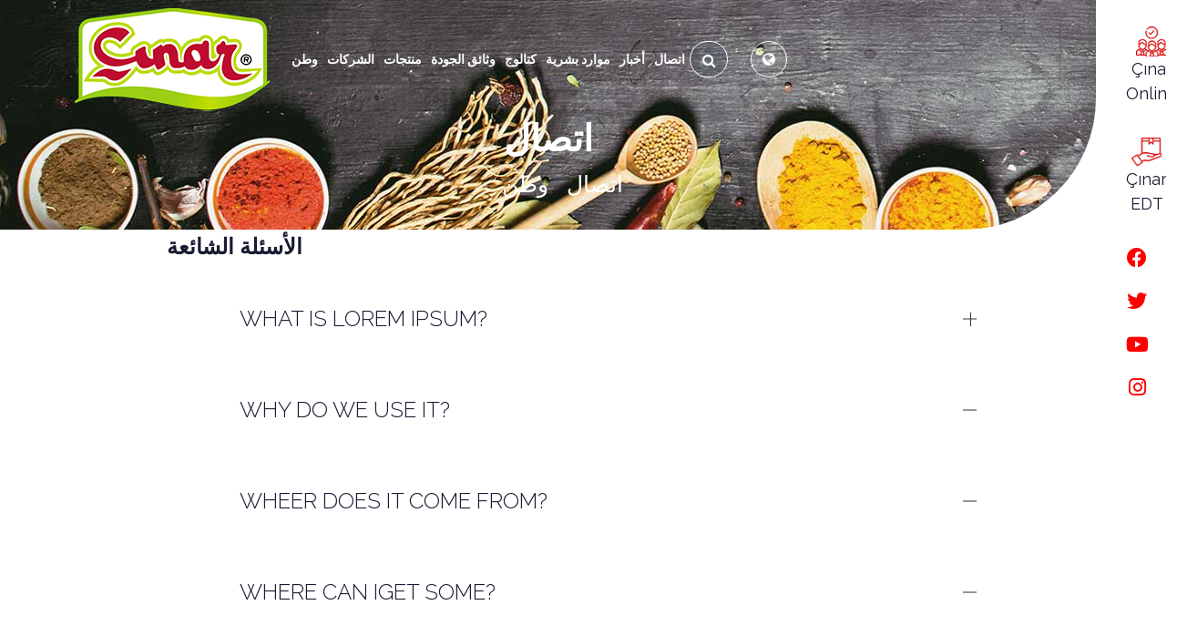

--- FILE ---
content_type: text/html; charset=utf-8
request_url: https://cinarbaharat.com.tr/ar/item-2
body_size: 5391
content:
<!DOCTYPE html>
<html lang="en" xmlns="http://www.w3.org/1999/xhtml" ng-app="beoapp" lang="tr" class="desktop frontpage">
	<head><meta charset="utf-8" /><meta name="viewport" content="width=device-width, initial-scale=1.0, maximum-scale=5.0, user-scalable=yes" /><meta http-equiv="Cache-Control" content="no-cache, no-store, must-revalidate" /><meta http-equiv="X-UA-Compatible" content="IE=edge" /><meta http-equiv="Pragma" content="no-cache" /><meta http-equiv="Expires" content="0" /><meta name="author" content="BTTeknoloji" /><meta name="publisher" content="BTTeknoloji" /><meta name="robots" content="index,follow" /><title>
	اتصال | Çınar Baharat
</title><link rel="canonical" href="https://cinarbaharat.com.tr/ar/item-2.html" /><meta property="og:title" content="اتصال | Çınar Baharat"><meta property="og:description" content="Çınar Baharat">
<link rel="stylesheet" href="/controls/tema/default/assets/css/plugins.css">
<link rel="stylesheet" href="/controls/tema/default/assets/css/style.css">
<link rel="stylesheet" href="/controls/tema/default/assets/css/freelancer-style.css">
<link rel="stylesheet" href="https://cdnjs.cloudflare.com/ajax/libs/font-awesome/4.7.0/css/font-awesome.min.css">
<link rel="stylesheet" href="https://cdnjs.cloudflare.com/ajax/libs/slick-carousel/1.8.1/slick-theme.css"/>
<link rel="preconnect" href="https://fonts.googleapis.com">
<link rel="preconnect" href="https://fonts.gstatic.com" crossorigin>
<link href="https://fonts.googleapis.com/css2?family=Raleway:wght@100;200;300;400;500;600;700;800;900&display=swap" rel="stylesheet">
<!--
<link rel="preconnect" href="https://fonts.googleapis.com">
<link rel="preconnect" href="https://fonts.gstatic.com" crossorigin>
<link href="https://fonts.googleapis.com/css2?family=Raleway:ital,wght@0,100;0,400;0,500;0,600;0,700;0,800;0,900;1,100;1,200;1,300;1,400;1,500;1,600;1,700;1,800;1,900&display=swap" rel="stylesheet">
--></head>
	<body class="index-main">
		<form method="post" action="/ar/item-2" id="Form1">
<div class="aspNetHidden">
<input type="hidden" name="__VIEWSTATE" id="__VIEWSTATE" value="/[base64]/Mhvf2r2muIopWO/mv4a/fCh0g==" />
</div>

			
				<div id="PnlPage">
	 <div id="ctl12_PnlHeader">
		 

<nav class="navbar navbar-expand-lg light change">
	<div class="container-fluid section-pad">
		<a class="navbar-brand" href="https://cinarbaharat.com.tr/ar/anasayfa">
			<div class="logo">
				<img src="/Upload/logo.webp" alt="çınar baharat">
			</div>
		</a>
		
		<button class="navbar-toggler" type="button" data-bs-toggle="collapse" data-bs-target="#navbarSupportedContent" aria-controls="navbarSupportedContent" aria-expanded="false" aria-label="Toggle navigation">
			<i class="fas fa-bars"></i>
		</button>
		
		<div class="collapse navbar-collapse" id="navbarSupportedContent">
			<ul class="navbar-nav">
				
				
				
				<li  class="nav-item"><a class="nav-link" href="https://cinarbaharat.com.tr/ar/anasayfa" title="وطن">وطن</a></li>
				
				<li class="nav-item"><a class="nav-link" href="https://cinarbaharat.com.tr/ar/item-10" title="الشركات">الشركات</a></li>
				
				
				<li class="nav-item dropdown">
				
					<a class="nav-link dropdown-toggle" title="منتجات" href="https://cinarbaharat.com.tr/ar/item-11" role="button" data-bs-toggle="dropdown" aria-expanded="false">منتجات</a>
					<ul class="dropdown-menu">
						
						<li class="dropdown-item">
							<a href="https://cinarbaharat.com.tr/ar/item/item-17" title="توابل">توابل</a>
						</li>
						
						<li class="dropdown-item">
							<a href="https://cinarbaharat.com.tr/ar/item/--16" title="مكونات الكعكة">مكونات الكعكة</a>
						</li>
						
						<li class="dropdown-item">
							<a href="https://cinarbaharat.com.tr/ar/item/--15" title="البودينغ والحلويات">البودينغ والحلويات</a>
						</li>
						
						<li class="dropdown-item">
							<a href="https://cinarbaharat.com.tr/ar/item/item-14" title="التوابل">التوابل</a>
						</li>
						
						<li class="dropdown-item">
							<a href="https://cinarbaharat.com.tr/ar/item/item-13" title="المشروبات">المشروبات</a>
						</li>
						
						<li class="dropdown-item">
							<a href="https://cinarbaharat.com.tr/ar/item/--12" title="تصدير المنتجات">تصدير المنتجات</a>
						</li>
						
					</ul>
				</li>
				
				<li class="nav-item"><a class="nav-link" href="https://cinarbaharat.com.tr/ar/-/--134" title="وثائق الجودة">وثائق الجودة</a></li>
				
				<li class="nav-item"><a class="nav-link" href="/katalog" title="كتالوج" target="_blank">كتالوج</a></li>
				
				<li class="nav-item"><a class="nav-link" href="https://cinarbaharat.com.tr/ar/-/insan-kaynaklari-140" title="موارد بشرية">موارد بشرية</a></li>
				
				<li class="nav-item"><a class="nav-link" href="https://cinarbaharat.com.tr/ar/item-15" title="أخبار">أخبار</a></li>
				
				
				<li class="nav-item"><a class="nav-link" href="https://cinarbaharat.com.tr/ar/item/--1" title="اتصال">اتصال</a></li>
				
				
			</ul>
			
			<div class="search-box">
		
			
			<input class="search-txt" type="text" id="search" data-link="http://cinarbaharat.com.tr" data-alert="Aramak istediginiz kelimeyi giriniz" data-lang="ar"  placeholder="Site içerisinde arayın">
				
				<span class="search-btn" data-search title="search">
					<i class="fa fa-search"></i>
				</span>
			</div>
			<div class="dropdown">
				<span class="lang-btn" data-bs-toggle="dropdown" title="dil">
					<i class="fa fa-globe"></i>
				</span>
				<ul class="dropdown-menu">
					<li><a class="dropdown-item" title="turkce" href="https://cinarbaharat.com.tr/tr/anasayfa">TR</a></li>
					<li><a class="dropdown-item" title="ingilizce" href="https://cinarbaharat.com.tr/en/anasayfa">EN</a></li>
					<li><a class="dropdown-item" title="arapca" href="https://cinarbaharat.com.tr/ar/anasayfa">AR</a></li>
					<li><a class="dropdown-item" title="rusca" href="https://cinarbaharat.com.tr/ru/anasayfa">RU</a></li>
					
				</ul>
			</div>
			
			
		</div>
	</div>
</nav>


<div class="sidebar-cont d-none d-sm-block">
	<div class="item right-nav">
	<a href="https://www.cinaronline.com/" target="_blank" title="cinaronline">
		<img src="/upload/conline.png" alt="çınar online">
		<h5 class="mb-5 fz-18 ff fw-400">Çınar Online</h5>
		</a>
	</div>
	<div class="item right-nav">
	<a href="https://www.cinaredt.com/" target="_blank" title="cinaredt">
		<img src="/upload/cedt.png" alt="çınar online">
		<h5 class="mb-30 fz-18 ff fw-400">Çınar EDT</h5>
		</a>
	</div>
	
	<div class="item right-social">
		<a class="fz-22 ff fw-600" href="#" title="Facebook"><i class="fab fa-facebook-f"></i></a>
	</div>
	
	<div class="item right-social">
		<a class="fz-22 ff fw-600" href="#" title="Twitter"><i class="fab fa-twitter"></i></a>
	</div>
	
	<div class="item right-social">
		<a class="fz-22 ff fw-600" href="#" title="Youtube"><i class="fab fa-youtube"></i></a>
	</div>
	
	<div class="item right-social">
		<a class="fz-22 ff fw-600" href="#" title="Instagram"><i class="fab fa-instagram"></i></a>
	</div>
	
</div>









	</div>

<section class="feat-exp section-padding pb-0 wrapper ozel-width">
	<div class="container">
		<div class="row justify-content-center">
			<div class="col-12">
				<div class="text-center mb-50">
					<h2 class="fw-700 text-white">اتصال</h2>
					<ul class="breadcli" start="50">
						<li><a href="/ar/anasayfa.html">وطن</a></li>
						                                                                                   
						<li><a href="/ar/item-2">اتصال</a></li>                          
						   
					</ul>
				</div>
			</div>
		</div>
	</div>
</section>




<div class="col-sm-12 col-md-12">
	
	
	<div class="clearfix"></div>
</div>



<section class="sss mb-80">
	<div class="container-fluid section-pad1">
		<div class="row">
			<div class="col-12">
				<div class="mb-25">
					<div class="flex no-flex">
						<div class="m-title valign">
							<div>
								
								<h2 class="fw-800 fz-24 ff ">الأسئلة الشائعة</h2>
							</div>
						</div>
					</div>
					
				</div>
			</div>
		</div>
		<div class="row justify-content-center pl-50">
			<div class="col-lg-12">
				<div class="accordion shadwo">
					
					<div class="item active">
						<div class="title">
							<h6 class="fz-24 text-u ff fw-300">What is lorem ipsum?</h6>
							<span class="ico"></span>
						</div>
						<div class="accordion-info" style="display: none;">
							<p class="ff fz-18 fw-300"><p>Lorem Ipsum, kısaca Lipsum, masaüstü yayıncılık ve basın yayın sektöründe kullanılan taklit yazı bloğu olarak tanımlanır. Lipsum, oluşturulacak şablon ve taslaklarda içerik yerine geçerek yazı bloğunu doldurmak için kullanılır.<br></p></p>
						</div>
					</div>
					
					<div class="item ">
						<div class="title">
							<h6 class="fz-24 text-u ff fw-300">why do we use it?</h6>
							<span class="ico"></span>
						</div>
						<div class="accordion-info" style="display: none;">
							<p class="ff fz-18 fw-300"><p>Lorem Ipsum, kısaca Lipsum, masaüstü yayıncılık ve basın yayın sektöründe kullanılan taklit yazı bloğu olarak tanımlanır. Lipsum, oluşturulacak şablon ve taslaklarda içerik yerine geçerek yazı bloğunu doldurmak için kullanılır.<br></p></p>
						</div>
					</div>
					
					<div class="item ">
						<div class="title">
							<h6 class="fz-24 text-u ff fw-300">wheer does it come from?</h6>
							<span class="ico"></span>
						</div>
						<div class="accordion-info" style="display: none;">
							<p class="ff fz-18 fw-300"><p>Lorem Ipsum, kısaca Lipsum, masaüstü yayıncılık ve basın yayın sektöründe kullanılan taklit yazı bloğu olarak tanımlanır. Lipsum, oluşturulacak şablon ve taslaklarda içerik yerine geçerek yazı bloğunu doldurmak için kullanılır.<br></p></p>
						</div>
					</div>
					
					<div class="item ">
						<div class="title">
							<h6 class="fz-24 text-u ff fw-300">Where can ıget some?</h6>
							<span class="ico"></span>
						</div>
						<div class="accordion-info" style="display: none;">
							<p class="ff fz-18 fw-300"><p>Lorem Ipsum, kısaca Lipsum, masaüstü yayıncılık ve basın yayın sektöründe kullanılan taklit yazı bloğu olarak tanımlanır. Lipsum, oluşturulacak şablon ve taslaklarda içerik yerine geçerek yazı bloğunu doldurmak için kullanılır.<br></p></p>
						</div>
					</div>
					
					
					
					
				</div>
			</div>
		</div>
	</div>
</section>
<div id="ctl12_PnlFooter">
		 



<footer class="main-footer fot-bg" data-overlay-dark="0">
	<div class="cal pb-30 pt-60">
		<div class="container-fluid section-pad">
			<div class="row">
				<div class="col-lg-8">
					<div class="cont">
						
						<h4 class="fz-30 ff fw-500">كن أول من يتعرف على عروضنا الرائعة!</h4>
						<p class="mt-5 fw-100 fz-24 ff">اشترك في نشرتنا الإخبارية</p>
					</div>
				</div>
				<div class="col-lg-4 d-flex justify-content-end">
					<div>
						
						<input type="mail" class="text-white" placeholder="E-posta Adresi">
						<a href="#" style="display: inline-flex;" title="abone ol" class="butn butn-md butn-rounded butn-light ff mt-30">اشترك الآن!</a>
						
						
						
					</div>
				</div>
			</div>
		</div>
	</div>
	<div class="cal pb-20 pt-30">
		<div class="container-fluid section-pad pt-50 pb-80">
			<div class="row">
				<div class="col-lg-3">
					<div class="clumn">
						<div class="logo mb-5">
							<a href="landing-preview.html">
								<img src="/upload/logo-footer.webp" alt="Çınar Baharat">
							</a>
						</div>
						<div class="text online-3">
							<p class="fw-200 ff fz-14">شجرة بهارات هي شريكك الموثوق في منتجات التوابل والتوابل والمكونات الإضافية.</p>
						</div>
						<div class="social circle-bord mt-20">
							<ul class="rest horizontal-link">
								<li>
									
									<a href="#" title="Facebook" target="_blank"><i class="fab fa-facebook-f"></i></a>
									
									<a href="#" title="Twitter" target="_blank"><i class="fab fa-twitter"></i></a>
									
									<a href="#" title="Youtube" target="_blank"><i class="fab fa-youtube"></i></a>
									
									<a href="#" title="Instagram" target="_blank"><i class="fab fa-instagram"></i></a>
									
								</li>
							</ul>
						</div>
					</div>
				</div>
				<div class="col-lg-2">
					<div class="clumn">
						<h5 class="title fw-600 ff fz-24 mb-5">قائمة</h5>
						<ul class="cmp-links">
							
							
							
							<li><a class="ff fz-18 fw-100" href="https://cinarbaharat.com.tr/ar/anasayfa" title="وطن">وطن</a></li>
							
							
							<li><a class="ff fz-18 fw-100" href="https://cinarbaharat.com.tr/ar/item-10" title="الشركات">الشركات</a></li>
							
							
							<li>
								<a class="ff fz-18 fw-100" href="https://cinarbaharat.com.tr/ar/item-11" title="منتجات">منتجات</a>
								
							</li>
							
							<li><a class="ff fz-18 fw-100" href="https://cinarbaharat.com.tr/ar/-/--134" title="وثائق الجودة">وثائق الجودة</a></li>
							
							
							<li><a class="ff fz-18 fw-100" href="https://cinarbaharat.com.tr/ar/item-13" title="كتالوج">كتالوج</a></li>
							
							
							<li><a class="ff fz-18 fw-100" href="https://cinarbaharat.com.tr/ar/-/insan-kaynaklari-140" title="موارد بشرية">موارد بشرية</a></li>
							
							
							<li><a class="ff fz-18 fw-100" href="https://cinarbaharat.com.tr/ar/item-15" title="أخبار">أخبار</a></li>
							
							
							<li><a class="ff fz-18 fw-100" href="https://cinarbaharat.com.tr/ar/item/--1" title="اتصال">اتصال</a></li>
							
							
						</ul>
					</div>
				</div>
				<div class="col-lg-2">
					<div class="clumn">
						
						<h5 class="title fw-600 ff fz-24 mb-5">منتجات</h5>
						<ul class="cmp-links">
							
							<li>
								<a  class="ff fz-18 fw-100" href="/ar/item/item-17" title="توابل" >توابل</a>
								
							</li>
							
							<li>
								<a  class="ff fz-18 fw-100" href="/ar/item/--16" title="مكونات الكعكة" >مكونات الكعكة</a>
								
							</li>
							
							<li>
								<a  class="ff fz-18 fw-100" href="/ar/item/--15" title="البودينغ والحلويات" >البودينغ والحلويات</a>
								
							</li>
							
							<li>
								<a  class="ff fz-18 fw-100" href="/ar/item/item-14" title="التوابل" >التوابل</a>
								
							</li>
							
							<li>
								<a  class="ff fz-18 fw-100" href="/ar/item/item-13" title="المشروبات" >المشروبات</a>
								
							</li>
							
							<li>
								<a  class="ff fz-18 fw-100" href="/ar/item/--12" title="تصدير المنتجات" >تصدير المنتجات</a>
								
							</li>
							
						</ul>
						
					</div>
				</div>
				<div class="col-lg-3">
					<div class="clumn">
						<h5 class="title fw-600 ff fz-24 mb-10">الطلب عبر الإنترنت</h5>
						<p class="title  ff fz-18 mt-5"><a class="online-1" target="_blank" title="cinaronline" href="https://www.cinaronline.com/">Cinaronline.com</a></p>
						<div class="text">
							<p class="fw-200 ff fz-14 online-2">تم فتح موقع التسوق عبر الإنترنت لدينا. يمكنك شراء النكهات الفريدة من "سفينة النكهات" والاستفادة من الفرصة الكاملة.</p>
						</div>
						<p class="title  ff fz-18 mt-5"><a class="online-1" target="_blank" title="cinaredt" href="https://www.cinaredt.com/">Cinaredt.com</a></p>
						<div class="text">
							<p class="fw-200 ff fz-14 online-2">حلول جماعية لقطاع خدمة الأغذية خارج المنزل للفنادق والمستشفيات والمدارس والمطاعم والمقاهي والبوفيهات وأماكن أخرى.</p>
						</div>
					</div>
				</div>
				
				<div class="col-lg-2">
					<div class="clumn">
						<h5 class="title fw-600 ff fz-24 mb-5">اتصال</h5>
						<ul class="address">
							<li class="tel">
								<h6 class="fw-600 ff fz-18 mb-15"><a title="telefon" href="tel:+90 332 342 08 37">+90 332 342 08 37</a></h6>
							</li>
							
							<li ><h6 class="fw-600 ff fz-14">عنوان</h6></li>
							<li class="adrs mb-15 fw-100 ff fz-14 online-2">Fevzi Çakmak mah. Kottim İş Merkezi 10576.sk No.26 Karatay/Konya/türkiye</li>
							
							
							<li><h6 class="fw-600 ff fz-14">بريد</h6></li>
							<li class="eml underline">
								<a class="fw-100 ff fz-14" title="mail" href="/cdn-cgi/l/email-protection#84e7edeae5f6c4e7edeae5f6e6e5ece5f6e5f0aae7ebe9"><span class="__cf_email__" data-cfemail="d1b2b8bfb0a391b2b8bfb0a3b3b0b9b0a3b0a5ffb2bebc">[email&#160;protected]</span></a>
							</li>
						</ul>
					</div>
				</div>
					
			</div>
		</div>
	</div>
	
	<div class="sub-footer pb-50 pt-20">
		<div class="container-fluid section-pad">
			<div class="row">
				
				<div class="col-lg-4">
					<div class="copyrights d-flex justify-content-left">
						<p class="fz-13">جميع الحقوق محفوظة. Çınar Baharat 2023</p>
					</div>
				</div>
				<div class="col-lg-4">
					<div class="copyrights d-flex justify-content-center">
						<p class="fz-13"><a href="#">سياسة الخصوصية وملفات تعريف الارتباط</a> </p>
					</div>
				</div>
				<div class="col-lg-4">
					<div class="copyrights d-flex justify-content-end">
						<p class="fz-13"><a href="http://www.btteknoloji.com" title="Tasarım Btteknoloji" title="Konya Web Tasarım" target="blank">Bt Teknoloji</a></p>
					</div>
				</div>
			</div>
		</div>
	</div>
</footer>






<script data-cfasync="false" src="/cdn-cgi/scripts/5c5dd728/cloudflare-static/email-decode.min.js"></script><script src="/controls/tema/default/assets/js/jquery-3.6.0.min.js"></script>
<script src="/controls/tema/default/assets/js/jquery-migrate-3.4.0.min.js"></script>
<script src="/controls/tema/default/assets/js/plugins.js"></script>
<script src="/controls/tema/default/assets/js/scripts.js"></script>
<script src="https://cdnjs.cloudflare.com/ajax/libs/slick-carousel/1.8.1/slick.min.js"></script>
<script src="https://cdn.jsdelivr.net/npm/slick-carousel@1.8.1/slick/slick.min.js"></script>
<link      rel="stylesheet"      href="https://cdn.jsdelivr.net/npm/@fancyapps/ui@4.0/dist/fancybox.css"    />
<script src="https://cdn.jsdelivr.net/npm/@fancyapps/ui@4.0/dist/fancybox.umd.js"></script>
<script>

$(document).on("click","[data-search]",function(){
	var obj = $("#search");
	

	if(obj.val().trim().length>0){

	
		window.location = obj.attr("data-link") + "/" + obj.attr("data-lang")+"/search/"+obj.val();
		}else{
		
		alert(obj.attr("data-alert"));
	}
	
});
$('#search').keypress(function (e) {
  if (e.which == 13) {
    $("[data-search]").trigger("click");
	return false;
  }
});	
</script>

	</div>
<script>
	$("#sid-0").addClass("active");
</script>															
</div>
			
		
<div class="aspNetHidden">

	<input type="hidden" name="__VIEWSTATEGENERATOR" id="__VIEWSTATEGENERATOR" value="CA0B0334" />
</div></form>
	<script defer src="https://static.cloudflareinsights.com/beacon.min.js/vcd15cbe7772f49c399c6a5babf22c1241717689176015" integrity="sha512-ZpsOmlRQV6y907TI0dKBHq9Md29nnaEIPlkf84rnaERnq6zvWvPUqr2ft8M1aS28oN72PdrCzSjY4U6VaAw1EQ==" data-cf-beacon='{"version":"2024.11.0","token":"0e19b8f3bbb04223b30405362abb0cbe","r":1,"server_timing":{"name":{"cfCacheStatus":true,"cfEdge":true,"cfExtPri":true,"cfL4":true,"cfOrigin":true,"cfSpeedBrain":true},"location_startswith":null}}' crossorigin="anonymous"></script>
</body>
</html>

--- FILE ---
content_type: text/css
request_url: https://cinarbaharat.com.tr/controls/tema/default/assets/css/plugins.css
body_size: 13
content:
/*-----------------------------------------------------------------------------------

	Theme Name: Ravo
	Theme URI: http://
	Description: Creative agency & portfolio
	Author: ui-themez
	Author URI: http://themeforest.net/user/ui-themez
	Version: 1.0

-----------------------------------------------------------------------------------*/

/* ----------------------------------------------------------------
			[ All Css Plugins & Helper Classes File ]
-----------------------------------------------------------------*/

/* == bootstrap == */
@import url("plugins/bootstrap.min.css");

/* == animate css == */
@import url("plugins/animate.min.css");

/* == ionicons icon font == */
@import url("plugins/ionicons.min.css");

/* == pe-icon-7-stroke == */
@import url("plugins/pe-icon-7-stroke.css");

/* == fontawesome icon font == */
@import url("plugins/fontawesome-all.min.css");

/* == justifiedGallery.min == */
@import url("plugins/justifiedGallery.min.css");

/* == magnific-popup == */
@import url("plugins/magnific-popup.css");

/* == YouTubePopUp == */
@import url("plugins/YouTubePopUp.css");

/* == slick carousel == */
@import url("plugins/slick.css");
@import url("plugins/slick-theme.css");

/* == swiper.min font == */
@import url("plugins/swiper.min.css");

--- FILE ---
content_type: text/css
request_url: https://cinarbaharat.com.tr/controls/tema/default/assets/css/style.css
body_size: 43896
content:
@charset "UTF-8";
/*
	@import url('https://fonts.googleapis.com/css2?family=Raleway:ital,wght@0,400;0,500;0,600;0,700;0,800;1,400;1,500;1,600;1,700;1,800&display=swap');
 */

@media screen and (max-width: 768px) {
	.container, .container-md, .container-sm {
		max-width: 720px;
		
	}
}
@media screen and (max-width: 576px) {
	.container, .container-sm {
		max-width: 540px;
	}
}
@media screen and (min-width: 1400px) {
	.container, .container-lg, .container-md, .container-sm, .container-xl, .container-xxl {
		max-width: 1320px;
	}
}
@media screen and (min-width: 1200px) {
	.container, .container-lg, .container-md, .container-sm, .container-xl {
		max-width: 1170px;
	}
}
.container, .container-fluid, .container-lg, .container-md, .container-sm, .container-xl, .container-xxl {
	padding-right: 15px;
	padding-left: 15px;
	width: 100%;
	margin-right: auto;
	margin-left: auto;
}
* {
	margin: 0;
	padding: 0;
	-webkit-box-sizing: border-box;
	box-sizing: border-box;
	outline: none;
	list-style: none;
}
html {
	-webkit-box-sizing: border-box;
	box-sizing: border-box;
	-webkit-font-smoothing: antialiased;
}
body {
	color: #181b31;
	line-height: 1.5;
	font-weight: 400;
	overflow-x: hidden !important;
	font-family: 'Poppins', sans-serif;
	font-family: 'Noto Sans', sans-serif;
}
.main-content {
	background: #fff;
	position: relative;
	z-index: 9;
}
.row > * {
	padding-left: 15px;
	padding-right: 15px;
	margin-top: 0;
}
img {
	width: 100%;
	height: auto;
}
h1 {
	font-size: 55px;
}
h2 {
	font-size: 40px;
}
h3 {
	font-size: 35px;
}
h4 {
	font-size: 30px;
}
h5 {
	font-size: 25px;
}
h6 {
	font-size: 18px;
}
h1, h2, h3, h4 {
	margin: 0;
	line-height: 1.6;
	font-weight: 700;
}
h5, h6 {
	margin: 0;
	font-weight: 600;
	line-height: 1.5;
}
p {
	color: #8e8e99;
	font-size: 14px;
	font-weight: 400;
	line-height: 2;
	margin: 0;
}
[data-overlay-dark] p,
.bg-dark p,
.bg-color p {
	color: #ffffff;
}
a, a:hover {
	color: inherit;
}
span {
	display: inline-block;
}
a {
	display: inline-block;
	text-decoration: none;
}
a:hover {
	text-decoration: none;
}
figure {
	margin: 0;
}
.font-numb {
	font-family: 'Akronim', cursive;
}

.o-hidden {
	overflow: hidden;
}
.position-re {
	position: relative;
}
.position-abs {
	position: absolute;
}
.revers-x {
	-webkit-transform: rotateX(180deg);
	transform: rotateX(180deg);
}
.revers-y {
	-webkit-transform: rotateY(180deg);
	transform: rotateY(180deg);
}
.full-over {
	position: absolute;
	top: 0;
	left: 0;
	right: 0;
	bottom: 0;
}
.ontop {
	position: relative;
	z-index: 7;
}
.rest {
	padding: 0 !important;
	margin: 0 !important;
}
img.out-box {
	width: 140%;
}
img.left {
	margin-left: -40%;
}
.no-bord {
	border: 0 !important;
}
.bord-thin-top {
	border-top: 1px solid #eee;
}
.bord-thin-bottom {
	border-bottom: 1px solid #eee;
}
.radius-5 {
	border-radius: 5px;
}
.radius-10 {
	border-radius: 10px;
}
.radius-15 {
	border-radius: 15px;
}
.radius-20 {
	border-radius: 20px;
}
.radius-25 {
	border-radius: 25px;
}
.radius-30 {
	border-radius: 30px;
}
.radius-50 {
	border-radius: 50px;
}
.full-width {
	width: 100% !important;
}
.bg-img {
	background-size: cover;
	background-repeat: no-repeat;
}
.bg-center {
	background-position: center center;
}
.bg-fixed {
	background-attachment: fixed;
}
.bg-repeat {
	background-size: auto;
	background-repeat: repeat;
}
.section-padding {
	padding: 120px 0;
}
.section-ptb {
	padding: 80px 0;
}
.cmd-padding {
	padding: 0 10px;
}
.csm-padding {
	padding: 0 5px;
}
.head-pt {
	padding: 80px 0 0;
}
.head-pb {
	padding: 0 0 80px;
}
.no-shad {
	-webkit-box-shadow: none;
	box-shadow: none;
}
.rounded {
	border-radius: 5px;
}
.circle {
	border-radius: 50%;
}
.circle-img {
	width: 100%;
	height: 100%;
	-o-object-fit: cover;
	object-fit: cover;
	-o-object-position: center;
	object-position: center;
}
.circle-30 {
	width: 30px;
	height: 30px;
	border-radius: 50%;
	text-align: center;
	line-height: 30px;
	overflow: hidden;
}
.circle-40 {
	width: 40px;
	height: 40px;
	border-radius: 50%;
	text-align: center;
	line-height: 40px;
	overflow: hidden;
}
.circle-50 {
	width: 50px;
	height: 50px;
	border-radius: 50%;
	text-align: center;
	line-height: 50px;
	overflow: hidden;
}
.circle-60 {
	width: 60px;
	height: 60px;
	border-radius: 50%;
	text-align: center;
	line-height: 60px;
	overflow: hidden;
}
.circle-70 {
	width: 70px;
	height: 70px;
	border-radius: 50%;
	text-align: center;
	line-height: 70px;
	overflow: hidden;
}
.circle-80 {
	width: 80px;
	height: 80px;
	border-radius: 50%;
	text-align: center;
	line-height: 80px;
	overflow: hidden;
}
.circle-90 {
	width: 90px;
	height: 90px;
	border-radius: 50%;
	text-align: center;
	line-height: 90px;
	overflow: hidden;
}
.circle-100 {
	width: 100px;
	height: 100px;
	border-radius: 50%;
	text-align: center;
	line-height: 100px;
	overflow: hidden;
}
.circle-120 {
	width: 120px;
	height: 120px;
	border-radius: 50%;
	text-align: center;
	line-height: 120px;
	overflow: hidden;
}
.unlist {
	list-style: none;
}
.underline a {
	text-decoration: underline !important;
}
.underline span {
	text-decoration: underline;
}
.undecro:hover {
	text-decoration: none;
}
.inline {
	display: inline-block;
}
.valign {
	display: -webkit-box;
	display: -ms-flexbox;
	display: flex;
	-webkit-box-align: center;
	-ms-flex-align: center;
	align-items: center;
}
.flex {
	display: -webkit-box;
	display: -ms-flexbox;
	display: flex;
}
.horizontal-link li {
	display: inline-block;
}
.rest {
	margin: 0;
	padding: 0;
}
.social.circle-bord a {
	width: 40px;
	height: 40px;
	line-height: 40px;
	text-align: center;
	background-color: #373737;
	border: 1px solid #373737;
	border-radius: 50%;
}
.primery-shadow {
	-webkit-box-shadow: 0px 8px 30px -4px rgba(0, 0, 0, 0.1);
	box-shadow: 0px 8px 30px -4px rgba(0, 0, 0, 0.1);
}
/*-------------------------------------------------------
	icon Size
-------------------------------------------------------*/
.icon-img-20 {
	width: 20px;
}
.icon-img-30 {
	width: 30px;
}
.icon-img-40 {
	width: 40px;
}
.icon-img-50 {
	width: 50px;
}
.icon-img-60 {
	width: 60px;
}
.icon-img-70 {
	width: 70px;
}
.icon-img-80 {
	width: 80px;
}
/*-------------------------------------------------------
	Z-index
-------------------------------------------------------*/
.zindex-1 {
	z-index: 1;
}
.zindex-2 {
	z-index: 2;
}
.zindex-3 {
	z-index: 3;
}
.zindex-4 {
	z-index: 4;
}
.zindex-5 {
	z-index: 5;
}
.zindex-10 {
	z-index: 10;
}
.zindex-99 {
	z-index: 99;
}
/*-------------------------------------------------------
	opacity
-------------------------------------------------------*/
.opacity-05 {
	opacity: .05 !important;
}
.opacity-0 {
	opacity: 0 !important;
}
.opacity-1 {
	opacity: .1 !important;
}
.opacity-2 {
	opacity: .2 !important;
}
.opacity-3 {
	opacity: .3 !important;
}
.opacity-4 {
	opacity: .4 !important;
}
.opacity-5 {
	opacity: .5 !important;
}
.opacity-6 {
	opacity: .6 !important;
}
.opacity-7 {
	opacity: .7 !important;
}
.opacity-8 {
	opacity: .8 !important;
}
.opacity-9 {
	opacity: .9 !important;
}
/*-------------------------------------------------------
	text color
-------------------------------------------------------*/
.text-white {
	color: #FFF;
}
.text-black {
	color: #000;
}
.text-dark {
	color: #444;
}
.text-extra-light-gray {
	color: #b7b7b7;
}
.text-hover-inherit:hover {
	color: inherit !important;
}
.text-hover-light:hover {
	color: #fff !important;
}
/*-------------------------------------------------------
	font-weight
-------------------------------------------------------*/
.fw-100 {
	font-weight: 100 !important;
}
.fw-200 {
	font-weight: 200 !important;
}
.fw-300 {
	font-weight: 300 !important;
}
.fw-400 {
	font-weight: 400 !important;
}
.fw-500 {
	font-weight: 500 !important;
}
.fw-600 {
	font-weight: 600 !important;
}
.fw-700 {
	font-weight: 700 !important;
}
.fw-800 {
	font-weight: 800 !important;
}
.fw-900 {
	font-weight: 900 !important;
}
/*-------------------------------------------------------
	font-size
-------------------------------------------------------*/
.fz-10 {
	font-size: 10px !important;
}
.fz-12 {
	font-size: 12px !important;
}
.fz-13 {
	font-size: 13px !important;
}
.fz-14 {
	font-size: 14px !important;
}
.fz-15 {
	font-size: 15px !important;
}
.fz-16 {
	font-size: 16px !important;
}
.fz-18 {
	font-size: 18px !important;
}
.fz-20 {
	font-size: 20px !important;
}
.fz-22 {
	font-size: 22px !important;
}
.fz-24 {
	font-size: 24px !important;
}
.fz-25 {
	font-size: 25px !important;
}
.fz-26 {
	font-size: 26px !important;
}
.fz-28 {
	font-size: 28px !important;
}
.fz-30 {
	font-size: 30px !important;
}
.fz-35 {
	font-size: 35px !important;
}
.fz-40 {
	font-size: 40px !important;
}
.fz-42 {
	font-size: 42px !important;
}
.fz-44 {
	font-size: 44px !important;
}
.fz-45 {
	font-size: 45px !important;
}
.fz-46 {
	font-size: 46px !important;
}
.fz-48 {
	font-size: 48px !important;
}
.fz-50 {
	font-size: 50px !important;
}
.fz-55 {
	font-size: 55px !important;
}
.fz-60 {
	font-size: 60px !important;
}
.fz-65 {
	font-size: 65px !important;
}
.fz-70 {
	font-size: 70px !important;
}
.fz-80 {
	font-size: 80px !important;
}
/*-------------------------------------------------------
	line-height
-------------------------------------------------------*/
.line-height-1 {
	line-height: 1;
}
.line-height-10 {
	line-height: 10px;
}
.line-height-13 {
	line-height: 13px;
}
.line-height-18 {
	line-height: 18px;
}
.line-height-20 {
	line-height: 20px;
}
.line-height-22 {
	line-height: 22px;
}
.line-height-24 {
	line-height: 24px;
}
.line-height-26 {
	line-height: 26px;
}
.line-height-28 {
	line-height: 28px;
}
.line-height-30 {
	line-height: 30px;
}
.line-height-35 {
	line-height: 35px;
}
.line-height-40 {
	line-height: 40px;
}
.line-height-45 {
	line-height: 45px;
}
.line-height-50 {
	line-height: 50px;
}
.line-height-55 {
	line-height: 55px;
}
.line-height-60 {
	line-height: 60px;
}
.line-height-65 {
	line-height: 65px;
}
.line-height-70 {
	line-height: 70px;
}
.line-height-75 {
	line-height: 75px;
}
.line-height-80 {
	line-height: 80px;
}
.line-height-85 {
	line-height: 85px;
}
.line-height-90 {
	line-height: 90px;
}
.line-height-95 {
	line-height: 95px;
}
.line-height-100 {
	line-height: 100px;
}
.line-height-110 {
	line-height: 110px;
}
.line-height-120 {
	line-height: 120px;
}
/*-------------------------------------------------------
	text-transform
-------------------------------------------------------*/
.text-u {
	text-transform: uppercase !important;
}
.text-l {
	text-transform: lowercase !important;
}
.text-c {
	text-transform: capitalize !important;
}
.text-non {
	text-transform: none !important;
}
.text-i {
	font-style: italic;
}
.text-left {
	text-align: left;
}
.text-right {
	text-align: right;
}
/*-------------------------------------------------------
	letter-spacing
-------------------------------------------------------*/
.ls0 {
	letter-spacing: 0px !important;
}
.ls1 {
	letter-spacing: 1px !important;
}
.ls2 {
	letter-spacing: 2px !important;
}
.ls3 {
	letter-spacing: 3px !important;
}
.ls4 {
	letter-spacing: 4px !important;
}
.ls5 {
	letter-spacing: 5px !important;
}
.ls6 {
	letter-spacing: 6px !important;
}
.ls7 {
	letter-spacing: 7px !important;
}
.ls8 {
	letter-spacing: 8px !important;
}
.ls9 {
	letter-spacing: 9px !important;
}
.ls10 {
	letter-spacing: 10px !important;
}
.ls15 {
	letter-spacing: 15px !important;
}
.ls20 {
	letter-spacing: 20px !important;
}
.ls25 {
	letter-spacing: 25px !important;
}
.ls30 {
	letter-spacing: 30px !important;
}
/*-------------------------------------------------------
	margin-top  (0/100) +5
-------------------------------------------------------*/
.mt-0 {
	margin-top: 0 !important;
}
.mt-5 {
	margin-top: 5px !important;
}
.mt-10 {
	margin-top: 10px !important;
}
.mt-15 {
	margin-top: 15px !important;
}
.mt-20 {
	margin-top: 20px !important;
}
.mt-25 {
	margin-top: 25px !important;
}
.mt-30 {
	margin-top: 30px !important;
}
.mt-35 {
	margin-top: 35px !important;
}
.mt-40 {
	margin-top: 40px !important;
}
.mt-45 {
	margin-top: 45px !important;
}
.mt-50 {
	margin-top: 50px !important;
}
.mt-55 {
	margin-top: 55px !important;
}
.mt-60 {
	margin-top: 60px !important;
}
.mt-62 {
	margin-top: 62px !important;
}
.mt-65 {
	margin-top: 65px !important;
}
.mt-70 {
	margin-top: 70px !important;
}
.mt-75 {
	margin-top: 75px !important;
}
.mt-80 {
	margin-top: 80px !important;
}
.mt-85 {
	margin-top: 85px !important;
}
.mt-90 {
	margin-top: 90px !important;
}
.mt-95 {
	margin-top: 95px !important;
}
.mt-100 {
	margin-top: 100px !important;
}
/*-------------------------------------------------------
	margin-bottom  (0/100) +5
-------------------------------------------------------*/
.mb-0 {
	margin-bottom: 0 !important;
}
.mb-5 {
	margin-bottom: 5px !important;
}
.mb-10 {
	margin-bottom: 10px !important;
}
.mb-15 {
	margin-bottom: 15px !important;
}
.mb-20 {
	margin-bottom: 20px !important;
}
.mb-25 {
	margin-bottom: 25px !important;
}
.mb-30 {
	margin-bottom: 30px !important;
}
.mb-35 {
	margin-bottom: 35px !important;
}
.mb-40 {
	margin-bottom: 40px !important;
}
.mb-45 {
	margin-bottom: 45px !important;
}
.mb-50 {
	margin-bottom: 50px !important;
}
.mb-55 {
	margin-bottom: 55px !important;
}
.mb-60 {
	margin-bottom: 60px !important;
}
.mb-62 {
	margin-bottom: 62px !important;
}
.mb-65 {
	margin-bottom: 65px !important;
}
.mb-70 {
	margin-bottom: 70px !important;
}
.mb-75 {
	margin-bottom: 75px !important;
}
.mb-80 {
	margin-bottom: 80px !important;
}
.mb-85 {
	margin-bottom: 85px !important;
}
.mb-90 {
	margin-bottom: 90px !important;
}
.mb-95 {
	margin-bottom: 95px !important;
}
.mb-100 {
	margin-bottom: 100px !important;
}
/*-------------------------------------------------------
	margin-right  (0/100) +5
-------------------------------------------------------*/
.mr-0 {
	margin-right: 0 !important;
}
.mr-5 {
	margin-right: 5px !important;
}
.mr-10 {
	margin-right: 10px !important;
}
.mr-15 {
	margin-right: 15px !important;
}
.mr-20 {
	margin-right: 20px !important;
}
.mr-25 {
	margin-right: 25px !important;
}
.mr-30 {
	margin-right: 30px !important;
}
.mr-35 {
	margin-right: 35px !important;
}
.mr-40 {
	margin-right: 40px !important;
}
.mr-45 {
	margin-right: 45px !important;
}
.mr-50 {
	margin-right: 50px !important;
}
.mr-55 {
	margin-right: 55px !important;
}
.mr-60 {
	margin-right: 60px !important;
}
.mr-62 {
	margin-right: 62px !important;
}
.mr-65 {
	margin-right: 65px !important;
}
.mr-70 {
	margin-right: 70px !important;
}
.mr-75 {
	margin-right: 75px !important;
}
.mr-80 {
	margin-right: 80px !important;
}
.mr-85 {
	margin-right: 85px !important;
}
.mr-90 {
	margin-right: 90px !important;
}
.mr-95 {
	margin-right: 95px !important;
}
.mr-100 {
	margin-right: 100px !important;
}
/*-------------------------------------------------------
	margin-left  (0/100) +5
-------------------------------------------------------*/
.ml-auto {
	margin-left: auto;
}
.ml-0 {
	margin-left: 0 !important;
}
.ml-5 {
	margin-left: 5px !important;
}
.ml-10 {
	margin-left: 10px !important;
}
.ml-15 {
	margin-left: 15px !important;
}
.ml-20 {
	margin-left: 20px !important;
}
.ml-25 {
	margin-left: 25px !important;
}
.ml-30 {
	margin-left: 30px !important;
}
.ml-35 {
	margin-left: 35px !important;
}
.ml-40 {
	margin-left: 40px !important;
}
.ml-45 {
	margin-left: 45px !important;
}
.ml-50 {
	margin-left: 50px !important;
}
.ml-55 {
	margin-left: 55px !important;
}
.ml-60 {
	margin-left: 60px !important;
}
.ml-62 {
	margin-left: 62px !important;
}
.ml-65 {
	margin-left: 65px !important;
}
.ml-70 {
	margin-left: 70px !important;
}
.ml-75 {
	margin-left: 75px !important;
}
.ml-80 {
	margin-left: 80px !important;
}
.ml-85 {
	margin-left: 85px !important;
}
.ml-90 {
	margin-left: 90px !important;
}
.ml-95 {
	margin-left: 95px !important;
}
.ml-100 {
	margin-left: 100px !important;
}
.m-auto {
	margin-left: auto;
	margin-right: auto;
}
.min-30 {
	margin-left: -30px;
	margin-right: -30px;
}
/*-------------------------------------------------------
	margin left right  (0/50) +5
-------------------------------------------------------*/
.margin-rl-5 {
	margin-right: 5px;
	margin-left: 5px;
}
.margin-rl-10 {
	margin-right: 10px;
	margin-left: 10px;
}
.margin-rl-15 {
	margin-right: 15px;
	margin-left: 15px;
}
.margin-rl-20 {
	margin-right: 20px;
	margin-left: 20px;
}
.margin-rl-25 {
	margin-right: 25px;
	margin-left: 25px;
}
.margin-rl-30 {
	margin-right: 30px;
	margin-left: 30px;
}
.margin-rl-35 {
	margin-right: 35px;
	margin-left: 35px;
}
.margin-rl-40 {
	margin-right: 40px;
	margin-left: 40px;
}
.margin-rl-45 {
	margin-right: 45px;
	margin-left: 45px;
}
.margin-rl-50 {
	margin-right: 50px;
	margin-left: 50px;
}
/*-------------------------------------------------------
	padding-top  (0/100) +5
-------------------------------------------------------*/
.pt-0 {
	padding-top: 0 !important;
}
.pt-5 {
	padding-top: 5px !important;
}
.pt-10 {
	padding-top: 10px !important;
}
.pt-15 {
	padding-top: 15px !important;
}
.pt-20 {
	padding-top: 20px !important;
}
.pt-25 {
	padding-top: 25px !important;
}
.pt-30 {
	padding-top: 30px !important;
}
.pt-35 {
	padding-top: 35px !important;
}
.pt-40 {
	padding-top: 40px !important;
}
.pt-45 {
	padding-top: 45px !important;
}
.pt-50 {
	padding-top: 50px !important;
}
.pt-55 {
	padding-top: 55px !important;
}
.pt-60 {
	padding-top: 60px !important;
}
.pt-65 {
	padding-top: 65px !important;
}
.pt-70 {
	padding-top: 70px !important;
}
.pt-75 {
	padding-top: 75px !important;
}
.pt-80 {
	padding-top: 80px !important;
}
.pt-85 {
	padding-top: 85px !important;
}
.pt-90 {
	padding-top: 90px !important;
}
.pt-95 {
	padding-top: 95px !important;
}
.pt-100 {
	padding-top: 100px !important;
}
/*-------------------------------------------------------
	padding-bottom  (0/100) +5
-------------------------------------------------------*/
.pb-0 {
	padding-bottom: 0 !important;
}
.pb-5 {
	padding-bottom: 5px !important;
}
.pb-10 {
	padding-bottom: 10px !important;
}
.pb-15 {
	padding-bottom: 15px !important;
}
.pb-20 {
	padding-bottom: 20px !important;
}
.pb-25 {
	padding-bottom: 25px !important;
}
.pb-30 {
	padding-bottom: 30px !important;
}
.pb-35 {
	padding-bottom: 35px !important;
}
.pb-40 {
	padding-bottom: 40px !important;
}
.pb-45 {
	padding-bottom: 45px !important;
}
.pb-50 {
	padding-bottom: 50px !important;
}
.pb-55 {
	padding-bottom: 55px !important;
}
.pb-60 {
	padding-bottom: 60px !important;
}
.pb-65 {
	padding-bottom: 65px !important;
}
.pb-70 {
	padding-bottom: 70px !important;
}
.pb-75 {
	padding-bottom: 75px !important;
}
.pb-80 {
	padding-bottom: 80px !important;
}
.pb-85 {
	padding-bottom: 85px !important;
}
.pb-90 {
	padding-bottom: 90px !important;
}
.pb-95 {
	padding-bottom: 95px !important;
}
.pb-100 {
	padding-bottom: 100px !important;
}
.no-padding {
	padding: 0 !important;
}
.pr-30 {
	padding-right: 30px;
}
.pr-50 {
	padding-right: 50px;
}
.pl-30 {
	padding-left: 30px;
}
.pl-50 {
	padding-left: 50px;
}
/*-------------------------------------------------------
	padding left right  (0/50) +5
-------------------------------------------------------*/
.padding-rl-5 {
	padding-right: 5px;
	padding-left: 5px;
}
.padding-rl-10 {
	padding-right: 10px;
	padding-left: 10px;
}
.padding-rl-15 {
	padding-right: 15px;
	padding-left: 15px;
}
.padding-rl-20 {
	padding-right: 20px;
	padding-left: 20px;
}
.padding-rl-25 {
	padding-right: 25px;
	padding-left: 25px;
}
.padding-rl-30 {
	padding-right: 30px;
	padding-left: 30px;
}
.padding-rl-35 {
	padding-right: 35px;
	padding-left: 35px;
}
.padding-rl-40 {
	padding-right: 40px;
	padding-left: 40px;
}
.padding-rl-45 {
	padding-right: 45px;
	padding-left: 45px;
}
.padding-rl-50 {
	padding-right: 50px;
	padding-left: 50px;
}
/* ====================== [ End Helper Classes  ] ====================== */
/* ====================== [ Start Preloader ] ====================== */
/* ====================== [ End Preloader ] ====================== */
/* ====================== [ Start Text Animation & Images ] ====================== */
.splitting.animated .char {
	-webkit-animation: fadeInUp 0.4s cubic-bezier(0.3, 0, 0.7, 1) both;
	animation: fadeInUp 0.4s cubic-bezier(0.3, 0, 0.7, 1) both;
	-webkit-animation-delay: calc(30ms * var(--char-index));
	animation-delay: calc(30ms * var(--char-index));
}
.splitting .whitespace {
	width: 5px;
}
@-webkit-keyframes fadeInUp {
	0% {
		opacity: 0;
		-webkit-transform: translateY(20px);
		transform: translateY(20px);
	}
	100% {
		opacity: 1;
		-webkit-transform: translateY(0);
		transform: translateY(0);
	}
}
@keyframes fadeInUp {
	0% {
		opacity: 0;
		-webkit-transform: translateY(20px);
		transform: translateY(20px);
	}
	100% {
		opacity: 1;
		-webkit-transform: translateY(0);
		transform: translateY(0);
	}
}
@-webkit-keyframes fadeInUpSm {
	0% {
		opacity: 0;
		-webkit-transform: translateY(7px);
		transform: translateY(7px);
	}
	100% {
		opacity: 1;
		-webkit-transform: translateY(0);
		transform: translateY(0);
	}
}
@keyframes fadeInUpSm {
	0% {
		opacity: 0;
		-webkit-transform: translateY(7px);
		transform: translateY(7px);
	}
	100% {
		opacity: 1;
		-webkit-transform: translateY(0);
		transform: translateY(0);
	}
}
.splitting.txt.animated .char {
	-webkit-animation: fadeIn 0.3s cubic-bezier(0.3, 0, 0.7, 1) both;
	animation: fadeIn 0.3s cubic-bezier(0.3, 0, 0.7, 1) both;
	-webkit-animation-delay: calc(10ms * var(--char-index));
	animation-delay: calc(10ms * var(--char-index));
}
.splitting.txt .whitespace {
	width: 5px;
}
@-webkit-keyframes fadeIn {
	0% {
		opacity: 0;
	}
	100% {
		opacity: 1;
	}
}
@keyframes fadeIn {
	0% {
		opacity: 0;
	}
	100% {
		opacity: 1;
	}
}
.imago {
	-webkit-clip-path: polygon(0 0, 100% 0, 100% 0, 0 0);
	clip-path: polygon(0 0, 100% 0, 100% 0, 0 0);
	-webkit-transition: all .8s;
	-o-transition: all .8s;
	transition: all .8s;
	-webkit-transition-delay: .3s;
	-o-transition-delay: .3s;
	transition-delay: .3s;
}
.imago.animated {
	-webkit-clip-path: polygon(0 0, 100% 0, 100% 100%, 0 100%);
	clip-path: polygon(0 0, 100% 0, 100% 100%, 0 100%);
}
.sp-hover:hover .char {
	-webkit-animation: fadeInUpSm 0.2s cubic-bezier(0.3, 0, 0.7, 1) both;
	animation: fadeInUpSm 0.2s cubic-bezier(0.3, 0, 0.7, 1) both;
	-webkit-animation-delay: calc(60ms * var(--char-index));
	animation-delay: calc(60ms * var(--char-index));
}
/* ====================== [ End Text Animation & Images ] ====================== */
/* ====================== [ Start curve Style ] ====================== */
.curve-cls {
	position: absolute;
	width: 110%;
	left: -5%;
	height: 300px;
	pointer-events: none;
}
.curve-cls svg {
	position: absolute;
	top: 0;
	left: 0;
	width: 100%;
	height: 300px;
}
.curve-cls.top {
	top: -299px;
}
.curve-cls.bottom {
	bottom: 0;
}
.custom-curve {
	position: absolute;
	left: -1%;
	width: 102%;
}
.custom-curve.flip-x svg {
	-webkit-transform: rotateY(180deg);
	transform: rotateY(180deg);
}
.custom-curve.flip-y svg {
	-webkit-transform: rotateX(180deg);
	transform: rotateX(180deg);
}
.custom-curve.bottom {
	bottom: -2px;
}
.custom-curve.top {
	top: 2px;
}
.wave {
	background: url(../img/waves/wave-gray-light.svg) repeat-x;
	position: absolute;
	top: -198px;
	width: 6400px;
	height: 198px;
	-webkit-animation: wave 7s cubic-bezier(0.36, 0.45, 0.63, 0.53) infinite;
	animation: wave 7s cubic-bezier(0.36, 0.45, 0.63, 0.53) infinite;
	-webkit-transform: translate3d(0, 0, 0);
	transform: translate3d(0, 0, 0);
	opacity: .42;
}
.lines-v {
	position: absolute;
	width: 100%;
	height: 100%;
	z-index: -1;
	pointer-events: none;
}
.lines-v span {
	width: 33.333333%;
	margin-left: 33.333333%;
	border-right: 1px solid #eee;
	border-left: 1px solid #eee;
	height: 100%;
}
.curve-shape {
	position: absolute;
	width: 100%;
	height: 200px;
	left: 0;
	z-index: 2;
}
.curve-shape.top {
	top: -1px;
}
.curve-shape.top.rev {
	-webkit-transform: rotate(180deg);
	-ms-transform: rotate(180deg);
	transform: rotate(180deg);
}
.bottom-curvs,
.top-curvs {
	position: absolute;
	left: -5px;
	right: -5px;
}
.bottom-curvs {
	bottom: -30px;
	-webkit-transform: rotateX(180deg);
	transform: rotateX(180deg);
}
.top-curvs {
	top: -30px;
}
@-webkit-keyframes wave {
	0% {
		margin-left: 0;
	}
	100% {
		margin-left: -1600px;
	}
}
@keyframes wave {
	0% {
		margin-left: 0;
	}
	100% {
		margin-left: -1600px;
	}
}
@-webkit-keyframes swell {
	0%,
	100% {
		-webkit-transform: translate3d(0, -25px, 0);
		transform: translate3d(0, -25px, 0);
	}
	50% {
		-webkit-transform: translate3d(0, 5px, 0);
		transform: translate3d(0, 5px, 0);
	}
}
@keyframes swell {
	0%,
	100% {
		-webkit-transform: translate3d(0, -25px, 0);
		transform: translate3d(0, -25px, 0);
	}
	50% {
		-webkit-transform: translate3d(0, 5px, 0);
		transform: translate3d(0, 5px, 0);
	}
}
/* ====================== [ End curve Style ] ====================== */
/* ====================== [ Start animate headline ] ====================== */
.cd-words-wrapper {
	display: inline-block;
	position: relative;
	text-align: left;
}
.cd-words-wrapper b {
	display: inline-block;
	position: absolute;
	white-space: nowrap;
	left: 0;
	top: 0;
}
.cd-words-wrapper b.is-visible {
	position: relative;
}
.no-js .cd-words-wrapper b {
	opacity: 0;
}
.no-js .cd-words-wrapper b.is-visible {
	opacity: 1;
}
/* xclip */
.cd-headline.clip span {
	display: inline-block;
}
.cd-headline.clip .cd-words-wrapper {
	overflow: hidden;
	vertical-align: top;
}
.cd-headline.clip b {
	opacity: 0;
}
.cd-headline b.is-visible {
	opacity: 1;
}
/* slide */
.cd-headline.slide span {
	display: inline-block;
}
.cd-headline.slide .cd-words-wrapper {
	overflow: hidden;
	vertical-align: top;
}
.cd-headline.slide b {
	opacity: 0 !important;
	top: .2em;
}
.cd-headline.slide b.is-visible {
	top: 0;
	opacity: 1 !important;
	-webkit-animation: slide-in 0.6s;
	animation: slide-in 0.6s;
}
.cd-headline.slide b.is-hidden {
	-webkit-animation: slide-out 0.6s;
	animation: slide-out 0.6s;
}
@-webkit-keyframes slide-in {
	0% {
		opacity: 0;
		-webkit-transform: translateY(-100%);
		transform: translateY(-100%);
	}
	60% {
		opacity: 1;
		-webkit-transform: translateY(20%);
		transform: translateY(20%);
	}
	100% {
		opacity: 1;
		-webkit-transform: translateY(0);
		transform: translateY(0);
	}
}
@keyframes slide-in {
	0% {
		opacity: 0;
		-webkit-transform: translateY(-100%);
		transform: translateY(-100%);
	}
	60% {
		opacity: 1;
		-webkit-transform: translateY(20%);
		transform: translateY(20%);
	}
	100% {
		opacity: 1;
		-webkit-transform: translateY(0);
		transform: translateY(0);
	}
}
@-webkit-keyframes slide-out {
	0% {
		opacity: 1;
		-webkit-transform: translateY(0);
		transform: translateY(0);
	}
	60% {
		opacity: 0;
		-webkit-transform: translateY(120%);
		transform: translateY(120%);
	}
	100% {
		opacity: 0;
		-webkit-transform: translateY(100%);
		transform: translateY(100%);
	}
}
@keyframes slide-out {
	0% {
		opacity: 1;
		-webkit-transform: translateY(0);
		transform: translateY(0);
	}
	60% {
		opacity: 0;
		-webkit-transform: translateY(120%);
		transform: translateY(120%);
	}
	100% {
		opacity: 0;
		-webkit-transform: translateY(100%);
		transform: translateY(100%);
	}
}
/* ====================== [ End animate headline ] ====================== */
/* ====================== [ Start progress-wrap ] ====================== */
.progress-wrap {
	position: fixed;
	bottom: 30px;
	right: 30px;
	height: 44px;
	width: 44px;
	cursor: pointer;
	display: block;
	border-radius: 50px;
	z-index: 100;
	opacity: 0;
	visibility: hidden;
	-webkit-transform: translateY(20px);
	-ms-transform: translateY(20px);
	transform: translateY(20px);
	-webkit-transition: all 400ms linear;
	-o-transition: all 400ms linear;
	transition: all 400ms linear;
	mix-blend-mode: difference;
}
.progress-wrap.active-progress {
	opacity: 1;
	visibility: visible;
	-webkit-transform: translateY(0);
	-ms-transform: translateY(0);
	transform: translateY(0);
}
.progress-wrap::after {
	position: absolute;
	font-family: 'Font Awesome 5 Free';
	content: '\f077';
	text-align: center;
	line-height: 44px;
	font-size: 13px;
	font-weight: 900;
	color: #ccc;
	left: 0;
	top: 0;
	height: 44px;
	width: 44px;
	cursor: pointer;
	display: block;
	z-index: 1;
	-webkit-transition: all 400ms linear;
	-o-transition: all 400ms linear;
	transition: all 400ms linear;
}
.progress-wrap svg path {
	fill: none;
}
.progress-wrap svg.progress-circle path {
	stroke: #ccc;
	stroke-width: 4;
	-webkit-box-sizing: border-box;
	box-sizing: border-box;
	-webkit-transition: all 400ms linear;
	-o-transition: all 400ms linear;
	transition: all 400ms linear;
}
/* ====================== [ End progress-wrap ] ====================== */
/* ====================== [ Start Overlay ] ====================== */
[data-overlay-dark],
[data-overlay-light] {
	position: relative;
}
[data-overlay-dark] .container,
[data-overlay-light] .container {
	position: relative;
	z-index: 2;
}
[data-overlay-dark]:before,
[data-overlay-light]:before {
	content: '';
	position: absolute;
	width: 100%;
	height: 100%;
	top: 0;
	left: 0;
	z-index: 1;
	pointer-events: none;
}
[data-overlay-dark]:before {
	/* background: #171a2a; */
}
[data-overlay-light]:before {
	background: #fff;
}
[data-overlay-dark] h1,
[data-overlay-dark] h2,
[data-overlay-dark] h3,
[data-overlay-dark] h4,
[data-overlay-dark] h5,
[data-overlay-dark] h6,
[data-overlay-dark] span,
.bg-dark h1,
.bg-dark h2,
.bg-dark h3,
.bg-dark h4,
.bg-dark h5,
.bg-dark h6,
.bg-dark span,
.bg-color h1,
.bg-color h2,
.bg-color h3,
.bg-color h4,
.bg-color h5,
.bg-color h6,
.bg-color span {
	color: #fff;
}
[data-overlay-dark="0"]:before,
[data-overlay-light="0"]:before {
	opacity: 0;
}
[data-overlay-dark="1"]:before,
[data-overlay-light="1"]:before {
	opacity: .1;
}
[data-overlay-dark="2"]:before,
[data-overlay-light="2"]:before {
	opacity: .2;
}
[data-overlay-dark="3"]:before,
[data-overlay-light="3"]:before {
	opacity: .3;
}
[data-overlay-dark="4"]:before,
[data-overlay-light="4"]:before {
	opacity: .4;
}
[data-overlay-dark="5"]:before,
[data-overlay-light="5"]:before {
	opacity: .5;
}
[data-overlay-dark="6"]:before,
[data-overlay-light="6"]:before {
	/* opacity: .6; */
}
[data-overlay-dark="7"]:before,
[data-overlay-light="7"]:before {
	opacity: .7;
}
[data-overlay-dark="8"]:before,
[data-overlay-light="8"]:before {
	opacity: .8;
}
[data-overlay-dark="9"]:before,
[data-overlay-light="9"]:before,
[data-overlay-color="9"]:before {
	opacity: .9;
}
[data-overlay-dark="10"]:before,
[data-overlay-light="10"]:before {
	opacity: 1;
}
/* ====================== [ End Overlay ] ====================== */
/* ====================== [ Start Gradient ] ====================== */
.circle-color {
	position: absolute;
	top: 20%;
	right: 5%;
	width: 400px;
	height: 500px;
	border-radius: 50%;
	opacity: .40;
	-webkit-filter: blur(100px);
	filter: blur(100px);
	z-index: -1;
}
.circle-color.yollow {
	background-image: -webkit-linear-gradient(45deg, #dcff1a, #89f3db);
	background-image: -o-linear-gradient(45deg, #dcff1a, #89f3db);
	background-image: linear-gradient(45deg, #dcff1a, #89f3db);
}
.circle-color.red {
	background-image: -webkit-linear-gradient(45deg, #ff441a, #e889f3);
	background-image: -o-linear-gradient(45deg, #ff441a, #e889f3);
	background-image: linear-gradient(45deg, #ff441a, #e889f3);
}
.circle-color.top {
	top: -50px;
}
.circle-color.bottom {
	bottom: -50px;
}
.circle-color.midle {
	top: 50%;
	-webkit-transform: translateY(-50%);
	-ms-transform: translateY(-50%);
	transform: translateY(-50%);
}
.circle-color.right {
	right: -50px;
}
.circle-color.left {
	left: -50px;
}
.circle-color.center {
	left: 50%;
	-webkit-transform: translateX(-50%);
	-ms-transform: translateX(-50%);
	transform: translateX(-50%);
}
.green-color {
	color: #17be74 !important;
}
.green-bg {
	background-color: #dbffeb !important;
}
.red-color {
	color: #ff7171 !important;
}
.red-bg {
	background-color: #ffdbdb !important;
}
.dark-blue-bg {
	background: #233d62;
}
.dark-blue-color {
	color: #233d62;
}
.blue-color {
	color: #4f5cf3 !important;
}
.blue-bg {
	background-color: #dbdeff !important;
}
.aqua-color {
	color: #a5f2e0 !important;
}
.aqua-bg {
	background-color: #a5f2e0 !important;
}
.yellow-green-color {
	color: #b1d14e !important;
}
.yellow-green-bg {
	background-color: #b1d14e !important;
}
.green-light-color {
	color: #dbffeb;
}
.green-light-bg {
	background-color: #dbffeb;
	background: -webkit-linear-gradient(315.26deg, #dbffeb 0%, #ecfae4 100%);
	background: -o-linear-gradient(315.26deg, #dbffeb 0%, #ecfae4 100%);
	background: linear-gradient(134.74deg, #dbffeb 0%, #ecfae4 100%);
}
.red-light-color {
	color: #ffdbdb;
}
.red-light-bg {
	background-color: #ffdbdb;
	background: -webkit-linear-gradient(315.26deg, #ffdbdb 0%, #f5e4fa 100%);
	background: -o-linear-gradient(315.26deg, #ffdbdb 0%, #f5e4fa 100%);
	background: linear-gradient(134.74deg, #ffdbdb 0%, #f5e4fa 100%);
}
.yellow-light-color {
	color: #f9ffdb;
}
.yellow-light-bg {
	background-color: #f9ffdb;
	background: -webkit-linear-gradient(315.26deg, #f9ffdb 0%, #FAE7E4 100%);
	background: -o-linear-gradient(315.26deg, #f9ffdb 0%, #FAE7E4 100%);
	background: linear-gradient(134.74deg, #f9ffdb 0%, #FAE7E4 100%);
}
.purple-light-color {
	color: #dbdeff;
}
.purple-light-bg {
	background-color: #dbdeff;
}
.bg-light {
	background-color: #fff !important;
}
.bg-gray {
	background-color: #faf7fa;
}
.bg-light-gray {
	background: #f7f7f7;
}
.bg-light-blue {
	background: #f9fbfc;
}
.bg-dark {
	background-color: #212529 !important;
}
.bg-dark-blue {
	background-color: #15171f;
}
.bg-gray-blue {
	background-color: #f8fbff;
}
.bg-gray-light {
	background-color: #fafafa;
}
.blue-light-bg {
	background-color: #dbfaff;
	background: -webkit-linear-gradient(315.26deg, #dbfaff 0%, #f7fae4 100%);
	background: -o-linear-gradient(315.26deg, #dbfaff 0%, #f7fae4 100%);
	background: linear-gradient(134.74deg, #dbfaff 0%, #f7fae4 100%);
}
.gray-gr-bg {
	background: -webkit-linear-gradient(315.26deg, #f7f7f7 0%, rgba(228, 238, 255, 0.1) 100%);
	background: -o-linear-gradient(315.26deg, #f7f7f7 0%, rgba(228, 238, 255, 0.1) 100%);
	background: linear-gradient(134.74deg, #f7f7f7 0%, rgba(228, 238, 255, 0.1) 100%);
}
.gr-blue2-bg {
	background-image: -webkit-gradient(linear, left top, right top, from(#130cb5), to(#b554ef));
	background-image: -webkit-linear-gradient(left, #130cb5 0%, #b554ef 100%);
	background-image: -o-linear-gradient(left, #130cb5 0%, #b554ef 100%);
	background-image: linear-gradient(-270deg, #130cb5 0%, #b554ef 100%);
}
.gr-blue2-bg.shadow-gr {
	-webkit-box-shadow: 0px 10px 30px -5px rgba(181, 84, 239, 0.5);
	box-shadow: 0px 10px 30px -5px rgba(181, 84, 239, 0.5);
}
.gr-blue2-bg.revers-gr {
	-webkit-transition: all .4s linear;
	-o-transition: all .4s linear;
	transition: all .4s linear;
}
.gr-blue2-bg.revers-gr:hover {
	background-image: -webkit-gradient(linear, right top, left top, from(#130cb5), to(#b554ef));
	background-image: -webkit-linear-gradient(right, #130cb5 0%, #b554ef 100%);
	background-image: -o-linear-gradient(right, #130cb5 0%, #b554ef 100%);
	background-image: linear-gradient(270deg, #130cb5 0%, #b554ef 100%);
}
.gr-blue2-text {
	background: -webkit-gradient(linear, left top, right top, from(#130cb5), to(#b554ef));
	background: -webkit-linear-gradient(left, #130cb5 0%, #b554ef 100%);
	background: -o-linear-gradient(left, #130cb5 0%, #b554ef 100%);
	background: linear-gradient(-270deg, #130cb5 0%, #b554ef 100%);
	-webkit-background-clip: text;
	-webkit-text-fill-color: transparent;
}
.gr-blue2-bord {
	border-image-source: linear-gradient(-270deg, #130cb5 0%, #b554ef 100%) !important;
}
.gr-blue-bg {
	background-image: -webkit-linear-gradient(340deg, #c500ff 0%, #409fff 100%);
	background-image: -o-linear-gradient(340deg, #c500ff 0%, #409fff 100%);
	background-image: linear-gradient(110deg, #c500ff 0%, #409fff 100%);
}
.gr-blue-bg.shadow-gr {
	-webkit-box-shadow: 0px 10px 30px -5px rgba(95, 209, 249, 0.5);
	box-shadow: 0px 10px 30px -5px rgba(95, 209, 249, 0.5);
}
.gr-blue-text {
	background-image: -webkit-linear-gradient(340deg, #c500ff 0%, #409fff 100%);
	background-image: -o-linear-gradient(340deg, #c500ff 0%, #409fff 100%);
	background-image: linear-gradient(110deg, #c500ff 0%, #409fff 100%);
	-webkit-background-clip: text;
	-webkit-text-fill-color: transparent;
}
.gr-blue-bord {
	border-image-source: linear-gradient(110deg, #c500ff 0%, #409fff 100%) !important;
}
.gr-glow-bg {
	background-image: -webkit-gradient(linear, left top, right top, from(#8feeff), color-stop(#c2a6ff), to(#ffaffb));
	background-image: -webkit-linear-gradient(left, #8feeff, #c2a6ff, #ffaffb);
	background-image: -o-linear-gradient(left, #8feeff, #c2a6ff, #ffaffb);
	background-image: linear-gradient(to right, #8feeff, #c2a6ff, #ffaffb);
}
.gr-glow-bg.shadow-gr {
	-webkit-box-shadow: 0px 10px 30px -5px #8feeff;
	box-shadow: 0px 10px 30px -5px #8feeff;
}
.gr-glow-text {
	background-image: -webkit-gradient(linear, left top, right top, from(#8feeff), color-stop(#c2a6ff), to(#ffaffb));
	background-image: -webkit-linear-gradient(left, #8feeff, #c2a6ff, #ffaffb);
	background-image: -o-linear-gradient(left, #8feeff, #c2a6ff, #ffaffb);
	background-image: linear-gradient(to right, #8feeff, #c2a6ff, #ffaffb);
	-webkit-background-clip: text;
	-webkit-text-fill-color: transparent;
}
.gr-glow-bord {
	border-image-source: linear-gradient(to right, #8feeff, #c2a6ff, #ffaffb) !important;
}
.gr-sunset-bg {
	background-image: -webkit-gradient(linear, left top, right top, from(#f2709c), to(#ff9472));
	background-image: -webkit-linear-gradient(left, #f2709c, #ff9472);
	background-image: -o-linear-gradient(left, #f2709c, #ff9472);
	background-image: linear-gradient(to right, #f2709c, #ff9472);
}
.gr-sunset-bg.shadow-gr {
	-webkit-box-shadow: 0px 10px 30px -5px rgba(242, 112, 156, 0.5);
	box-shadow: 0px 10px 30px -5px rgba(242, 112, 156, 0.5);
}
.gr-sunset-text {
	background-image: -webkit-gradient(linear, left top, right top, from(#f2709c), to(#ff9472));
	background-image: -webkit-linear-gradient(left, #f2709c, #ff9472);
	background-image: -o-linear-gradient(left, #f2709c, #ff9472);
	background-image: linear-gradient(to right, #f2709c, #ff9472);
	-webkit-background-clip: text;
	-webkit-text-fill-color: transparent;
}
.gr-sunset-bord {
	border-image-source: linear-gradient(to right, #f2709c, #ff9472) !important;
}
.gr-green-orange-bg {
	background-image: -webkit-linear-gradient(320deg, #00dead, #90ce85, #ffd429);
	background-image: -o-linear-gradient(320deg, #00dead, #90ce85, #ffd429);
	background-image: linear-gradient(130deg, #00dead, #90ce85, #ffd429);
}
.gr-green-orange-bg.shadow-gr {
	-webkit-box-shadow: 0px 10px 30px -5px rgba(0, 222, 173, 0.5);
	box-shadow: 0px 10px 30px -5px rgba(0, 222, 173, 0.5);
}
.gr-green-orange-bg.revers-gr {
	-webkit-transition: all .4s linear;
	-o-transition: all .4s linear;
	transition: all .4s linear;
}
.gr-green-orange-bg.revers-gr:hover {
	background-image: -webkit-linear-gradient(320deg, #00dead 0%, #90ce85 100%, #ffd429 0%);
	background-image: -o-linear-gradient(320deg, #00dead 0%, #90ce85 100%, #ffd429 0%);
	background-image: linear-gradient(130deg, #00dead 0%, #90ce85 100%, #ffd429 0%);
}
.gr-green-orange-text {
	background-image: -webkit-linear-gradient(320deg, #00dead, #90ce85, #ffd429);
	background-image: -o-linear-gradient(320deg, #00dead, #90ce85, #ffd429);
	background-image: linear-gradient(130deg, #00dead, #90ce85, #ffd429);
	-webkit-background-clip: text;
	-webkit-text-fill-color: transparent;
}
.gr-green-orange-bord {
	border-image-source: linear-gradient(130deg, #00dead, #90ce85, #ffd429) !important;
}
.gr-green-bg {
	background-image: -webkit-gradient(linear, left top, right top, from(#90ce85), color-stop(#00dead), to(#338b93));
	background-image: -webkit-linear-gradient(left, #90ce85, #00dead, #338b93);
	background-image: -o-linear-gradient(left, #90ce85, #00dead, #338b93);
	background-image: linear-gradient(to right, #90ce85, #00dead, #338b93);
}
.gr-green-bg.shadow-gr {
	-webkit-box-shadow: 0px 10px 30px -5px rgba(182, 244, 146, 0.5);
	box-shadow: 0px 10px 30px -5px rgba(182, 244, 146, 0.5);
}
.gr-green-text {
	background-image: -webkit-gradient(linear, left top, right top, from(#90ce85), color-stop(#00dead), to(#338b93));
	background-image: -webkit-linear-gradient(left, #90ce85, #00dead, #338b93);
	background-image: -o-linear-gradient(left, #90ce85, #00dead, #338b93);
	background-image: linear-gradient(to right, #90ce85, #00dead, #338b93);
	-webkit-background-clip: text;
	-webkit-text-fill-color: transparent;
}
.gr-green-bord {
	background-image: -webkit-gradient(linear, left top, right top, from(#90ce85), color-stop(#00dead), to(#338b93)) !important;
	background-image: -webkit-linear-gradient(left, #90ce85, #00dead, #338b93) !important;
	background-image: -o-linear-gradient(left, #90ce85, #00dead, #338b93) !important;
	background-image: linear-gradient(to right, #90ce85, #00dead, #338b93) !important;
}
.gr-sunrise-bg {
	/* background-image: -webkit-radial-gradient(10% 20%, circle farthest-corner, #fdc168 0%, #fb8080 90%); */
	background-image: -o-radial-gradient(10% 20%, circle farthest-corner, #fdc168 0%, #fb8080 90%);
	/* background-image: radial-gradient(circle farthest-corner at 10% 20%, #ff0000 0%, #5a0100 90%); */
	background: rgb(221,3,3);
	background: linear-gradient(180deg, rgb(90 1 0) 0%, rgb(212 3 0 / 69%) 44%);
}
.gr-sunrise-bg.shadow-gr {
	-webkit-box-shadow: 0px 10px 30px -5px rgba(253, 193, 104, 0.5);
	box-shadow: 0px 10px 30px -5px rgba(253, 193, 104, 0.5);
}
.gr-sunrise-text {
	background-image: -webkit-radial-gradient(10% 20%, circle farthest-corner, #fdc168 0%, #fb8080 90%);
	background-image: -o-radial-gradient(10% 20%, circle farthest-corner, #fdc168 0%, #fb8080 90%);
	background-image: radial-gradient(circle farthest-corner at 10% 20%, #fdc168 0%, #fb8080 90%);
	-webkit-background-clip: text;
	-webkit-text-fill-color: transparent;
}
.gr-sunrise-bord {
	border-image-source: radial-gradient(circle farthest-corner at 10% 20%, #fdc168 0%, #fb8080 90%) !important;
}
.gr-purple-bg {
	background-image: -webkit-linear-gradient(330deg, #b69be5 0%, #7554d2 100%);
	background-image: -o-linear-gradient(330deg, #b69be5 0%, #7554d2 100%);
	background-image: linear-gradient(120deg, #b69be5 0%, #7554d2 100%);
}
.gr-purple-bg.shadow-gr {
	-webkit-box-shadow: 0px 10px 30px -5px rgba(182, 155, 229, 0.5);
	box-shadow: 0px 10px 30px -5px rgba(182, 155, 229, 0.5);
}
.gr-purple-text {
	background-image: -webkit-linear-gradient(330deg, #b69be5 0%, #7554d2 100%);
	background-image: -o-linear-gradient(330deg, #b69be5 0%, #7554d2 100%);
	background-image: linear-gradient(120deg, #b69be5 0%, #7554d2 100%);
	-webkit-background-clip: text;
	-webkit-text-fill-color: transparent;
}
.gr-purple-bord {
	border-image-source: linear-gradient(120deg, #b69be5 0%, #7554d2 100%) !important;
}
.gr-purple-red-bg {
	background-image: -webkit-linear-gradient(340deg, #ff5e57 0%, #409fff 100%);
	background-image: -o-linear-gradient(340deg, #ff5e57 0%, #409fff 100%);
	background-image: linear-gradient(110deg, #df0200 0%, #df0200 100%);
}
.gr-purple-black-bg {
	background-image: -webkit-linear-gradient(340deg, #ff5e57 0%, #409fff 100%);
	background-image: -o-linear-gradient(340deg, #ff5e57 0%, #409fff 100%);
	background-image: linear-gradient(110deg, #000000 0%, #000000 100%);
}
.gr-purple-red-bg.shadow-gr {
	-webkit-box-shadow: 0px 10px 30px -5px rgba(80, 30, 155, 0.5);
	box-shadow: 0px 10px 30px -5px rgba(80, 30, 155, 0.5);
}
.gr-purple-black-bg.shadow-gr {
	-webkit-box-shadow: 0px 10px 30px -5px rgba(80, 30, 155, 0.5);
	box-shadow: 0px 10px 30px -5px rgba(80, 30, 155, 0.5);
}
.gr-purple-red-text {
	background-image: -webkit-linear-gradient(340deg, #ff5e57 0%, #409fff 100%);
	background-image: -o-linear-gradient(340deg, #ff5e57 0%, #409fff 100%);
	background-image: linear-gradient(110deg, #ff5e57 0%, #409fff 100%);
	-webkit-background-clip: text;
	-webkit-text-fill-color: transparent;
}
.gr-purple-red-bord {
	border-image-source: linear-gradient(110deg, #ff5e57 0%, #409fff 100%) !important;
}
.gr-orange-bg {
	background-image: -webkit-linear-gradient(140deg, #ef7355, #ffbb86, #8781c6);
	background-image: -o-linear-gradient(140deg, #ef7355, #ffbb86, #8781c6);
	background-image: linear-gradient(310deg, #ef7355, #ffbb86, #8781c6);
}
.gr-orange-bg.shadow-gr {
	-webkit-box-shadow: 0px 10px 30px -5px rgba(255, 187, 134, 0.5);
	box-shadow: 0px 10px 30px -5px rgba(255, 187, 134, 0.5);
}
.gr-orange-text {
	background-image: -webkit-linear-gradient(140deg, #ef7355, #ffbb86, #8781c6);
	background-image: -o-linear-gradient(140deg, #ef7355, #ffbb86, #8781c6);
	background-image: linear-gradient(310deg, #ef7355, #ffbb86, #8781c6);
	-webkit-background-clip: text;
	-webkit-text-fill-color: transparent;
}
.gr-orange-bord {
	border-image-source: linear-gradient(310deg, #ef7355, #ffbb86, #8781c6) !important;
}
.gr-purple2-bg {
	background-image: -webkit-linear-gradient(160deg, #3a82db, #9121ce, #e012bf);
	background-image: -o-linear-gradient(160deg, #3a82db, #9121ce, #e012bf);
	background-image: linear-gradient(-70deg, #3a82db, #9121ce, #e012bf);
}
.gr-purple2-bg.shadow-gr {
	-webkit-box-shadow: 0px 10px 30px -5px rgba(116, 58, 213, 0.5);
	box-shadow: 0px 10px 30px -5px rgba(116, 58, 213, 0.5);
}
.gr-purple2-text {
	background-image: -webkit-linear-gradient(160deg, #3a82db, #9121ce, #e012bf);
	background-image: -o-linear-gradient(160deg, #3a82db, #9121ce, #e012bf);
	background-image: linear-gradient(-70deg, #3a82db, #9121ce, #e012bf);
	-webkit-background-clip: text;
	-webkit-text-fill-color: transparent;
}
.gr-purple2-bord {
	border-image-source: linear-gradient(-70deg, #3a82db, #9121ce, #e012bf) !important;
}
.gr-red-bg {
	background-image: -webkit-linear-gradient(330deg, #f76e8f 0%, #df563f 100%);
	background-image: -o-linear-gradient(330deg, #f76e8f 0%, #df563f 100%);
	background-image: linear-gradient(120deg, #f76e8f 0%, #df563f 100%);
}
.gr-red-bg.shadow-gr {
	-webkit-box-shadow: 0px 10px 30px -5px rgba(213, 58, 157, 0.5);
	box-shadow: 0px 10px 30px -5px rgba(213, 58, 157, 0.5);
}
.gr-red-text {
	background-image: -webkit-linear-gradient(330deg, #f76e8f 0%, #df563f 100%);
	background-image: -o-linear-gradient(330deg, #f76e8f 0%, #df563f 100%);
	background-image: linear-gradient(120deg, #f76e8f 0%, #df563f 100%);
	-webkit-background-clip: text;
	-webkit-text-fill-color: transparent;
}
.gr-red-bord {
	border-image-source: linear-gradient(120deg, #f76e8f 0%, #df563f 100%) !important;
}
.gr-gray-bg {
	background-image: -webkit-linear-gradient(330deg, #c1c6d2 0%, #71778f 100%);
	background-image: -o-linear-gradient(330deg, #c1c6d2 0%, #71778f 100%);
	background-image: linear-gradient(120deg, #c1c6d2 0%, #71778f 100%);
}
.gr-gray-bg.shadow-gr {
	-webkit-box-shadow: 0px 10px 30px -5px rgba(113, 119, 143, 0.5);
	box-shadow: 0px 10px 30px -5px rgba(113, 119, 143, 0.5);
}
.gr-gray-text {
	background-image: -webkit-linear-gradient(330deg, #c1c6d2 0%, #71778f 100%);
	background-image: -o-linear-gradient(330deg, #c1c6d2 0%, #71778f 100%);
	background-image: linear-gradient(120deg, #c1c6d2 0%, #71778f 100%);
	-webkit-background-clip: text;
	-webkit-text-fill-color: transparent;
}
.gr-gray-bord {
	border-image-source: linear-gradient(120deg, #c1c6d2 0%, #71778f 100%) !important;
}
.gr-purple-light-bg {
	background-image: -webkit-gradient(linear, left top, left bottom, from(#f3f1fb), to(transparent));
	background-image: -webkit-linear-gradient(top, #f3f1fb 0%, transparent 100%);
	background-image: -o-linear-gradient(top, #f3f1fb 0%, transparent 100%);
	background-image: linear-gradient(to bottom, #f3f1fb 0%, transparent 100%);
}
.gr-purple-light-bg.to-up {
	background-image: -webkit-gradient(linear, left top, left bottom, from(transparent), to(#f3f1fb));
	background-image: -webkit-linear-gradient(top, transparent 0%, #f3f1fb 100%);
	background-image: -o-linear-gradient(top, transparent 0%, #f3f1fb 100%);
	background-image: linear-gradient(to bottom, transparent 0%, #f3f1fb 100%);
}
.purple-light-bg {
	background-color: #f3f1fb;
}
.gr-grayblue-light-bg {
	background-image: -webkit-gradient(linear, left top, left bottom, from(#f3f7f8), to(transparent));
	background-image: -webkit-linear-gradient(top, #f3f7f8 0%, transparent 100%);
	background-image: -o-linear-gradient(top, #f3f7f8 0%, transparent 100%);
	background-image: linear-gradient(to bottom, #f3f7f8 0%, transparent 100%);
}
.gr-grayblue-light-bg.to-up {
	background-image: -webkit-gradient(linear, left top, left bottom, from(transparent), to(#f3f7f8));
	background-image: -webkit-linear-gradient(top, transparent 0%, #f3f7f8 100%);
	background-image: -o-linear-gradient(top, transparent 0%, #f3f7f8 100%);
	background-image: linear-gradient(to bottom, transparent 0%, #f3f7f8 100%);
}
/* ====================== [ End Gradient ] ====================== */
/* ====================== [ Start Heading ] ====================== */
.simple-head h6 {
	font-size: 13px;
	text-transform: uppercase;
	letter-spacing: 4px;
	margin-bottom: 10px;
	opacity: .8;
}
.simple-head h4 {
	font-size: 40px;
}
.sec-head .s-title {
	margin-left: auto;
}
.sec-head .s-title h6 {
	font-size: 12px;
	font-weight: 200;
	text-transform: uppercase;
	letter-spacing: 4px;
	display: -webkit-box;
	display: -ms-flexbox;
	display: flex;
}
.sec-head .s-title h6 a {
	line-height: 50px;
}
.sec-head .s-title h6 .icon {
	font-size: 30px;
	position: relative;
	width: 50px;
	height: 50px;
	line-height: 50px;
	text-align: center;
	border: 1px solid rgba(255, 255, 255, 0.1);
	border-radius: 50%;
	margin-left: 20px;
	opacity: .5;
}
.sec-head .s-title h6 .icon:after {
	content: '';
	width: 30px;
	height: .5px;
	background: #eee;
	position: absolute;
	right: 24px;
	top: 50%;
	-webkit-transition: all .3s;
	-o-transition: all .3s;
	transition: all .3s;
}
.sec-head .s-title h6 .icon:hover:after {
	width: 0;
}
.round-head h6 {
	position: relative;
	display: inline-block;
	padding: 15px 40px;
	z-index: 2;
}
.round-head h6 span {
	position: absolute;
	top: 0;
	left: 0;
	width: 100%;
	height: 100%;
	border-radius: 30px;
	background-color: #233d62;
	opacity: .05;
	z-index: -1;
}
.round-head h6 .dot {
	position: absolute;
	top: calc(50% - 3px);
	left: 25px;
	width: 5px;
	height: 5px;
	border-radius: 50%;
	background-color: #233d62;
}
.sub-title {
	font-size: 13px;
	text-transform: uppercase;
	letter-spacing: 2px;
	margin-bottom: 15px;
}
.sub-title.bg {
	display: inline-block;
	padding: 7px 15px;
	border-radius: 30px;
	background: rgba(23, 190, 113, 0.3);
}
.line-head {
	text-align: center;
	margin-bottom: 50px;
	position: relative;
}
.line-head:after {
	content: '';
	position: absolute;
	top: 50%;
	left: 0;
	width: 100%;
	border-bottom: 1px solid #eee;
	z-index: -1;
}
.line-head h6 {
	display: inline-block;
	background: #fff;
	padding: 0 50px;
	font-size: 11px;
	text-transform: uppercase;
	letter-spacing: 1px;
}
.sub-head {
	display: inline-block;
	padding: 5px 10px;
	background: #E9EEF4;
	font-size: 14px;
}
.sub-head.curve {
	border-radius: 5px;
}
.sub-head.radius {
	border-radius: 30px;
	padding: 8px 20px;
}
.head-underline {
	padding-bottom: 30px;
	border-bottom: 1px solid #999;
}
.s-title .icon {
	position: relative;
	top: 3px;
}
/* ====================== [ End Heading ] ====================== */
/* ====================== [  Start Button Style ] ====================== */
.butn {
	-webkit-transition: all .4s;
	-o-transition: all .4s;
	transition: all .4s;
	text-align: center;
	position: relative;
	overflow: hidden;
}
.butn .bg-hover {
	position: absolute;
	top: 1px;
	left: 1px;
	right: 1px;
	bottom: 1px;
	z-index: 1;
	-webkit-transition: all .4s;
	-o-transition: all .4s;
	transition: all .4s;
}
.butn .bg-hover.leave {
	opacity: 0;
}
.butn .bg-hover.in {
	opacity: 1;
}
.butn .slide-down {
	position: absolute !important;
	top: 0;
	left: 0;
	width: 100%;
	height: 100%;
	-webkit-transform: translateY(110%);
	-ms-transform: translateY(110%);
	transform: translateY(110%);
	-webkit-transition: -webkit-transform .4s;
	transition: -webkit-transform .4s;
	-o-transition: transform .4s;
	transition: transform .4s;
	transition: transform .4s, -webkit-transform .4s;
}
.butn .slide-up {
	-webkit-transition: -webkit-transform .4s;
	transition: -webkit-transform .4s;
	-o-transition: transform .4s;
	transition: transform .4s;
	transition: transform .4s, -webkit-transform .4s;
}
.butn.bg-white {
	color: #23262d;
	border: 1px solid #fff;
}
.butn.bg-white:hover {
	background: transparent !important;
	border-color: #fff;
	color: #fff;
}
.butn.bord-white {
	border: 1px solid #fff;
}
.butn.bord-white:hover {
	background: #fff;
	color: #23262d;
}
.butn:hover .bg-hover.leave {
	opacity: 1;
}
.butn:hover .bg-hover.in {
	opacity: 0;
}
.butn:hover .slide-down {
	-webkit-transform: translateY(0);
	-ms-transform: translateY(0);
	transform: translateY(0);
}
.butn:hover .slide-up {
	-webkit-transform: translateY(-110%);
	-ms-transform: translateY(-110%);
	transform: translateY(-110%);
}
.butn:hover .text .char {
	-webkit-animation: fadeInUp 0.3s cubic-bezier(0.3, 0, 0.7, 1) both;
	animation: fadeInUp 0.3s cubic-bezier(0.3, 0, 0.7, 1) both;
	-webkit-animation-delay: calc(30ms * var(--char-index));
	animation-delay: calc(30ms * var(--char-index));
}
.butn .text {
	font-size: 13px;
	font-weight: 500;
	position: relative;
	-webkit-transition: all .4s;
	-o-transition: all .4s;
	transition: all .4s;
	z-index: 3;
}
.butn .icon.ic-shadow {
	width: 35px;
	height: 35px;
	line-height: 35px;
	font-size: 12px;
	border-radius: 50%;
	background-color: #333;
	color: #fff;
	-webkit-box-shadow: 0px 20px 30px rgba(0, 0, 0, 0.2);
	box-shadow: 0px 20px 30px rgba(0, 0, 0, 0.2);
}
.butn.half-bg {
	position: relative;
	height: 50px;
	line-height: 50px;
	padding: 0 25px;
	z-index: 2;
}
.butn.half-bg:hover .half-circle,
.butn.half-bg:hover .half-square {
	width: 100%;
}
.butn.half-bg.chang-color {
	-webkit-transition: all .4s;
	-o-transition: all .4s;
	transition: all .4s;
}
.butn.half-bg.chang-color:hover {
	color: #fff;
}
.butn.half-bg.hf-sq {
	height: 45px;
	line-height: 45px;
}
.butn.half-bg .half-circle,
.butn.half-bg .half-square {
	position: absolute;
	top: 0;
	left: 0;
	height: 100%;
	width: 50px;
	border-radius: 30px;
	background-color: #f7f7f7;
	z-index: -1;
	-webkit-transition: all .4s;
	-o-transition: all .4s;
	transition: all .4s;
}
.butn.half-bg .half-square {
	border-radius: 0;
	width: 50%;
}
.butn.butn-line-img {
	position: relative;
	padding-bottom: 30px;
}
.butn.butn-line-img .img-line {
	position: absolute;
	bottom: 0;
	left: -10px;
	right: -10px;
	height: 30px;
	background-size: contain;
}
.butn.butn-curve-line {
	border: 1px solid #fff;
	padding: 15px 30px;
	border-radius: 300%;
}
.butn .revers-gr {
	opacity: 1 !important;
}
.butn .text {
	pointer-events: none !important;
}
.butn-xlg {
	padding: 0 30px;
	min-height: 60px;
	line-height: 60px;
	min-width: 220px;
}
.butn-lg {
	padding: 0 30px;
	min-height: 55px;
	line-height: 55px;
	min-width: 190px;
}
.butn-md {
	padding: 0 25px;
	min-height: 50px;
	line-height: 50px;
	min-width: 170px;
}
.butn-sm {
	padding: 0 20px;
	min-height: 45px;
	line-height: 45px;
	min-width: 160px;
}
.butn-xsm {
	padding: 0 20px;
	min-height: 40px;
	line-height: 40px;
	font-size: 13px;
}
.bg-blue {
	background-color: #130cb5;
}
.color-blue {
	color: #130cb5;
}
.butn-light {
	background: #df0200;
	border: 1px solid #df0200;
}
.butn-light:hover {
	background: #df020080;
}
.butn-light .text {
	color: #ffffff !important;
	font-weight: 500;
	font-size: 20px;
	font-family: 'Raleway';
}
.butn-light .text span {
	color: #181b31 !important;
}
.butn-orange {
	background-color: #fc6816;
	border: 1px solid #fc6816;
	color: #fff;
}
.butn-orange:hover {
	background-color: transparent;
	color: inherit;
}
.butn-orange.butn-bord {
	border-color: #fc6816;
	color: #fc6816;
}
.butn-dark {
	background-color: #111;
	border: 1px solid #111;
	color: #fff;
}
.butn-dark:hover {
	background-color: transparent;
	color: inherit;
}
.butn-dark.butn-bord {
	border-color: #111;
	color: #111;
}
.butn-green {
	background-color: #17be74;
	border: 1px solid #17be74;
	color: #fff;
}
.butn-green:hover {
	background-color: transparent;
	color: #17be74;
}
.butn-green.butn-bord {
	border-color: #17be74;
	color: #17be74;
	background-color: transparent;
}
.butn-green.butn-bord:hover {
	color: #fff;
	background-color: #17be74;
	border-color: #17be74;
}
.butn-aqua {
	background-color: #a5f2e0;
	border: 1px solid #a5f2e0;
}
.butn-aqua span {
	color: inherit;
}
.butn-aqua:hover {
	background-color: transparent;
}
.butn-aqua.butn-bord {
	border-color: #a5f2e0;
	background-color: transparent;
}
.butn-aqua.butn-bord:hover {
	background-color: #a5f2e0;
	border-color: #a5f2e0;
}
.butn-flora {
	background-color: #fff0ef;
	border: 1px solid #fff0ef;
}
.butn-flora span {
	color: inherit;
}
.butn-flora:hover {
	background-color: #3b3f82;
	border-color: #3b3f82;
}
.butn-flora:hover span {
	color: #fff;
}
.butn-flora.butn-bord {
	border-color: #fff0ef;
	background-color: transparent;
}
.butn-flora.butn-bord:hover {
	background-color: #fff0ef;
	border-color: #fff0ef;
}
.butn-blurblack {
	background-color: #3b3f82;
	border: 1px solid #3b3f82;
}
.butn-blurblack span {
	color: #fff;
}
.butn-blurblack:hover {
	background-color: transparent;
	border-color: #3b3f82;
}
.butn-blurblack:hover span {
	color: #3b3f82;
}
.butn-blurblack.butn-bord {
	border-color: #3b3f82;
	background-color: transparent;
}
.butn-blurblack.butn-bord:hover {
	background-color: #3b3f82;
	border-color: #3b3f82;
}
.butn-blurblack.butn-bord:hover span {
	color: #fff;
}
.butn-no-radius {
	border-radius: 0;
}
.butn-sm-radius {
	border-radius: 4px;
}
.butn-md-radius {
	border-radius: 14px;
}
.butn-rounded {
	border-radius: 30px;
}
.butn-anim {
	position: relative;
}
.butn-anim .bg-hover {
	opacity: 1 !important;
}
.butn-anim.anim-top .bg-hover.leave {
	bottom: 100%;
}
.butn-anim.anim-top:hover .bg-hover.in {
	top: 100%;
}
.butn-anim.anim-top:hover .bg-hover.leave {
	bottom: 1px;
}
.butn-anim.anim-bottom .bg-hover.leave {
	top: 100%;
}
.butn-anim.anim-bottom:hover .bg-hover.in {
	bottom: 100%;
}
.butn-anim.anim-bottom:hover .bg-hover.leave {
	top: 1px;
}
.butn-anim.anim-right .bg-hover.leave {
	right: 100%;
}
.butn-anim.anim-right:hover .bg-hover.in {
	left: 100%;
}
.butn-anim.anim-right:hover .bg-hover.leave {
	right: 1px;
}
.butn-anim.anim-left .bg-hover.leave {
	left: 100%;
}
.butn-anim.anim-left:hover .bg-hover.in {
	right: 100%;
}
.butn-anim.anim-left:hover .bg-hover.leave {
	left: 1px;
}
.butn-icon-anim .anim-one {
	-webkit-transition: all 0.4s cubic-bezier(0.1, 0.75, 0.25, 1);
	-o-transition: all 0.4s cubic-bezier(0.1, 0.75, 0.25, 1);
	transition: all 0.4s cubic-bezier(0.1, 0.75, 0.25, 1);
}
.butn-icon-anim .anim-one.icon-left {
	position: relative;
	-webkit-transform: translateX(-20px);
	-ms-transform: translateX(-20px);
	transform: translateX(-20px);
	opacity: 0;
}
.butn-icon-anim .text-anim-one {
	position: relative;
	-webkit-transition: all 0.4s cubic-bezier(0.1, 0.75, 0.25, 1);
	-o-transition: all 0.4s cubic-bezier(0.1, 0.75, 0.25, 1);
	transition: all 0.4s cubic-bezier(0.1, 0.75, 0.25, 1);
}
.butn-icon-anim .icon-right {
	margin-left: 10px;
}
.butn-icon-anim .text-anim-two {
	position: relative;
	-webkit-transform: translateX(10px);
	-ms-transform: translateX(10px);
	transform: translateX(10px);
	-webkit-transition: all 0.4s cubic-bezier(0.1, 0.75, 0.25, 1);
	-o-transition: all 0.4s cubic-bezier(0.1, 0.75, 0.25, 1);
	transition: all 0.4s cubic-bezier(0.1, 0.75, 0.25, 1);
}
.butn-icon-anim .anim-two {
	position: relative;
	-webkit-transform: translateX(-10px);
	-ms-transform: translateX(-10px);
	transform: translateX(-10px);
	opacity: 0;
	-webkit-transition: all 0.4s cubic-bezier(0.1, 0.75, 0.25, 1);
	-o-transition: all 0.4s cubic-bezier(0.1, 0.75, 0.25, 1);
	transition: all 0.4s cubic-bezier(0.1, 0.75, 0.25, 1);
}
.butn-icon-anim:hover .anim-one.icon-left {
	-webkit-transform: translateX(0px);
	-ms-transform: translateX(0px);
	transform: translateX(0px);
	opacity: 1;
}
.butn-icon-anim:hover .anim-one.icon-right {
	-webkit-transform: translateX(20px);
	-ms-transform: translateX(20px);
	transform: translateX(20px);
	opacity: 0;
}
.butn-icon-anim:hover .text-anim-one {
	-webkit-transform: translateX(20px);
	-ms-transform: translateX(20px);
	transform: translateX(20px);
}
.butn-icon-anim:hover .text-anim-two,
.butn-icon-anim:hover .anim-two {
	-webkit-transform: translateX(0px);
	-ms-transform: translateX(0px);
	transform: translateX(0px);
	opacity: 1;
}
.butn-underline,
.butn-inline {
	position: relative;
	padding-bottom: 5px;
}
.butn-underline .underline-gr,
.butn-inline .underline-gr {
	position: absolute;
	bottom: 0;
	left: 0;
	right: 0;
	height: 1px;
	-webkit-transition: all .4s;
	-o-transition: all .4s;
	transition: all .4s;
}
.butn-underline:hover .underline-gr {
	opacity: 0;
	-webkit-transform: translateY(5px);
	-ms-transform: translateY(5px);
	transform: translateY(5px);
}
.butn-inline .underline-gr {
	opacity: 0;
	-webkit-transform: translateY(5px);
	-ms-transform: translateY(5px);
	transform: translateY(5px);
}
.butn-inline:hover .underline-gr {
	opacity: 1;
	-webkit-transform: translateY(0px);
	-ms-transform: translateY(0px);
	transform: translateY(0px);
}
.border-gradient {
	border: 1px solid;
	border-image-slice: 1;
	border-width: 1px;
}
.bord-gr-purple {
	border-image-source: linear-gradient(to left, #743ad5, #d53a9d);
}
.butn-dots {
	padding: 15px 30px;
	min-width: 180px;
	text-align: center;
	border: 1px solid #fff;
	border-radius: 30px;
	position: relative;
	-webkit-transition: all .4s;
	-o-transition: all .4s;
	transition: all .4s;
}
.butn-dots .bord-round {
	position: absolute;
	top: 4px;
	left: 4px;
	right: 4px;
	bottom: 4px;
	border: 1px dashed rgba(255, 255, 255, 0.1);
	border-radius: 30px;
}
.butn-dots:hover {
	background: #fff;
	color: #23262d;
}
.more-arow {
	font-size: 11px;
	font-weight: 500;
	text-transform: uppercase;
	letter-spacing: 2px;
}
.more-butn {
	padding: 12px 32px;
	background: #fff;
	border-bottom: 4px solid #eee;
	-webkit-box-shadow: 0px 0px 30px rgba(72, 119, 175, 0.12);
	box-shadow: 0px 0px 30px rgba(72, 119, 175, 0.12);
	font-size: 14px;
	-webkit-transition: all .4s;
	-o-transition: all .4s;
	transition: all .4s;
}
.more-butn:hover {
	background: #23262d;
	color: #fff;
}
[data-overlay-dark] .butn-light:hover .text {
	color: #fff !important;
}
[data-overlay-dark] .butn-light:hover .text span {
	color: #fff !important;
}

.navbar {
	position: absolute;
	left: 0;
	top: 0;
	padding: 0;
	margin: 0;
	width: 100%;
	background: transparent;
	border-bottom: 2px solid transparent;
	z-index: 98;
	min-height: 80px;
}
.navbar .container {
	position: relative;
}
.navbar .icon-bar {
	color: #18191d;
}
.navbar .navbar-nav {
	/* margin-left: auto !important; */
}
.navbar .navbar-nav .nav-link {
	color: #18191d;
	font-size: 18px;
	font-family: 'Raleway';
	font-weight: bold;
	text-transform: uppercase;
	padding: 14px 4px;
	margin: 10px 13px;
}
.navbar.light .navbar-nav .nav-link {
	color: #fff;
}
.navbar.light .icon-bar {
	color: #fff;
}
.navbar.light .search-area:before {
	background: rgba(255, 255, 255, 0.2);
}
.navbar.light .search-area .search-icon {
	color: #fff;
}
.navbar.light .navbar-toggler {
	color: #fff;
}
.navbar.light .social:before {
	background: rgba(255, 255, 255, 0.2);
}
.navbar.light .social a {
	color: #fff;
}
.navbar.light.nav-scroll .social:before,
.navbar.light.nav-scroll .search-area:before {
	background: rgba(0, 0, 0, 0.2) !important;
}
.navbar .dropdown-menu {
	display: block;
	opacity: 0;
	visibility: hidden;
	border: 0;
	border-radius: 4px;
	background: #fff;
	min-width: 240px;
	padding: 20px 0px;
	-webkit-box-shadow: 0px 0px 35px rgba(0, 0, 0, 0.1);
	box-shadow: 0px 0px 35px rgba(0, 0, 0, 0.1);
	-webkit-transform: translateY(20px);
	-ms-transform: translateY(20px);
	transform: translateY(20px);
	-webkit-transition: all .4s;
	-o-transition: all .4s;
	transition: all .4s;
}
.navbar .dropdown-menu.show {
	opacity: 1;
	visibility: visible;
	-webkit-transform: translateY(0);
	-ms-transform: translateY(0);
	transform: translateY(0);
}
.navbar .dropdown-menu .dropdown-item {
	color: #51535f;
	font-weight: 400;
	font-size: 13px;
	-webkit-transition: all .4s;
	-o-transition: all .4s;
	transition: all .4s;
	padding: 10px 35px;
	position: relative;
	display: block;
}
.navbar .dropdown-menu .dropdown-item a {
	width: 100%;
	display: block;
}
.navbar .dropdown-menu .dropdown-item a .icon-arrow {
	float: right;
}
.navbar .dropdown-menu .dropdown-item:hover {
	background: transparent;
	color: #18191d;
	background: #f5f5f5;
}
.navbar .dropdown-menu .dropdown-item .dropdown-side {
	position: absolute;
	left: 241px;
	top: 10px;
	display: block;
	opacity: 0;
	visibility: hidden;
	border: 0;
	border-radius: 4px;
	background: #fff;
	min-width: 240px;
	padding: 20px 0px;
	-webkit-box-shadow: 0px 0px 35px rgba(0, 0, 0, 0.1);
	box-shadow: 0px 0px 35px rgba(0, 0, 0, 0.1);
	-webkit-transform: translateY(20px);
	-ms-transform: translateY(20px);
	transform: translateY(20px);
	-webkit-transition: all .4s;
	-o-transition: all .4s;
	transition: all .4s;
}
.navbar .dropdown-menu .dropdown-item .dropdown-side.show {
	opacity: 1;
	visibility: visible;
	-webkit-transform: translateY(0);
	-ms-transform: translateY(0);
	transform: translateY(0);
}
.navbar .mega-menu {
	position: static;
}
.navbar .mega-menu .dropdown-menu {
	background: #fff;
	min-width: auto;
	width: 100%;
	padding: 40px 40px;
	position: absolute;
	left: 0;
	right: 0;
	-webkit-box-shadow: 0px 0px 35px rgba(0, 0, 0, 0.1);
	box-shadow: 0px 0px 35px rgba(0, 0, 0, 0.1);
}
.navbar .mega-menu .dropdown-menu.half {
	width: 70%;
	left: auto;
	right: 0;
}
.navbar .mega-menu .dropdown-menu .column {
	border-right: 1px solid #eee;
	padding-right: 30px;
	height: 100%;
}
.navbar .mega-menu .dropdown-menu .column .title {
	font-size: 14px;
	font-weight: 600;
	margin-bottom: 20px;
	padding-bottom: 20px;
	border-bottom: 1px solid #eee;
}
.navbar .mega-menu .dropdown-menu .column ul {
	margin: 0;
	padding: 0;
}
.navbar .mega-menu .dropdown-menu .column img {
	width: 100%;
	height: 100%;
	-o-object-fit: cover;
	object-fit: cover;
	-o-object-position: center;
	object-position: center;
	border-radius: 5px;
}
.navbar .mega-menu .dropdown-menu .dropdown-item {
	padding: 10px 0;
}
.navbar .mega-menu .dropdown-menu .dropdown-item:after {
	display: none;
}
.navbar .mega-menu .dropdown-menu .dropdown-item:hover {
	padding-left: 5px;
	background: transparent;
}
.navbar .dropdown-toggle:after {
	display: none;
}
.navbar .logo {
	width: 220px;
}
.navbar .search-area {
	padding-left: 20px;
	margin-left: 30px;
	position: relative;
}
.navbar .search-area:before {
	content: '';
	position: absolute;
	left: 0;
	top: 50%;
	height: 20px;
	width: 1px;
	background: rgba(0, 0, 0, 0.2);
	-webkit-transform: translateY(-50%);
	-ms-transform: translateY(-50%);
	transform: translateY(-50%);
}
.navbar .search-area .search-icon {
	font-size: 22px;
	color: #18191d;
	cursor: pointer;
}
.navbar .search-area .search-form {
	position: fixed;
	top: 0;
	left: 0;
	width: 100%;
	padding: 30px;
	background: #fff;
	z-index: 4;
	display: none;
}
.navbar .search-area .search-form .form-group {
	position: relative;
	margin: auto;
	width: 500px;
}
.navbar .search-area .search-form .form-group input {
	width: 100%;
	padding: 15px 50px 15px 0px;
	border: 0;
	border-bottom: 1px solid #ddd;
}
.navbar .search-area .search-form .form-group button {
	font-size: 20px;
	padding: 15px;
	background: transparent;
	border: 0;
	position: absolute;
	top: 0;
	right: 0;
}
.navbar .search-area .search-form .close-search {
	font-size: 20px;
	padding: 15px;
	background: #f7f7f7;
	position: absolute;
	top: 50%;
	right: 50px;
	-webkit-transform: translateY(-50%);
	-ms-transform: translateY(-50%);
	transform: translateY(-50%);
	cursor: pointer;
}
.navbar .social {
	padding-left: 20px;
	margin-left: 20px;
	position: relative;
}
.navbar .social:before {
	content: '';
	position: absolute;
	left: 0;
	top: 50%;
	height: 20px;
	width: 1px;
	background: rgba(0, 0, 0, 0.2);
	-webkit-transform: translateY(-50%);
	-ms-transform: translateY(-50%);
	transform: translateY(-50%);
}
.navbar .social a {
	font-size: 13px;
	color: #18191d;
	margin: 0 10px;
}
.navbar .bar {
	margin-left: 30px;
}
.navbar .bar span {
	width: 20px;
	height: 2px;
	margin: 5px auto;
	background: #fff;
	display: block;
}
.navbar .bar span:nth-last-of-type(2) {
	width: 30px;
}
.navbar .navbar-toggler {
	color: #18191d;
}
.navbar .navbar-toggler:focus {
	outline: none !important;
}
.nav-scroll {
	background: #fff;
	-webkit-box-shadow: 0px 10px 30px rgba(0, 0, 0, 0.05);
	box-shadow: 0px 10px 30px rgba(0, 0, 0, 0.05);
	padding: 0;
	position: fixed;
	top: -80px;
	-webkit-transition: -webkit-transform .5s;
	transition: -webkit-transform .5s;
	-o-transition: transform .5s;
	transition: transform .5s;
	transition: transform .5s, -webkit-transform .5s;
	-webkit-transform: translateY(80px);
	-ms-transform: translateY(80px);
	transform: translateY(80px);
}
.nav-scroll .navbar-nav .nav-link {
	color: #18191d !important;
}
.nav-scroll .icon-bar,
.nav-scroll .social a,
.nav-scroll .search-area .search-icon,
.nav-scroll .navbar-toggler {
	color: #18191d !important;
}
.nav-scroll .social:before,
.nav-scroll .search-area:before {
	background: #eee;
}
/* ====================== [ End navbar ] ====================== */
/* ====================== [ Start Slider ] ====================== */
.slider {
	position: relative;
}
.slider .swiper-slide-active {
	/* z-index: 3; */
}
.slider .parallax-slider {
	position: relative;
}
.slider .parallax-slider .swiper-slide {
	position: relative;
	overflow: hidden;
	width: 100%;
	min-height: 84vh;
	padding: 80px 0;
}
.slider .parallax-slider .swiper-slide .bg-img {
	position: absolute;
	top: 0;
	right: 0;
	bottom: 0;
	left: 0;
	background-size: cover;
}
.slider .parallax-slider .swiper-slide-active .caption h1 {
	-webkit-transition: all 0s;
	-o-transition: all 0s;
	transition: all 0s;
	opacity: 1;
	visibility: visible;
	-webkit-transform: translateY(0);
	-ms-transform: translateY(0);
	transform: translateY(0);
}
.slider .parallax-slider .swiper-slide-active .caption h1 .char {
	-webkit-animation: fadeInUp 0.3s cubic-bezier(0.3, 0, 0.7, 1) both;
	animation: fadeInUp 0.3s cubic-bezier(0.3, 0, 0.7, 1) both;
	-webkit-animation-delay: calc(40ms * var(--char-index));
	animation-delay: calc(40ms * var(--char-index));
}
.slider .parallax-slider .swiper-slide-active .caption .thin,
.slider .parallax-slider .swiper-slide-active .caption .btn-curve,
.slider .parallax-slider .swiper-slide-active .caption p {
	opacity: 1;
	-webkit-transform: translateY(0);
	-ms-transform: translateY(0);
	transform: translateY(0);
}
.slider .parallax-slider .caption .splitting .whitespace {
	width: 10px;
}
.slider .parallax-slider .caption h1 {
	font-size: 50px;
	opacity: 0;
	visibility: hidden;
	-webkit-transition: opacity .5s,
	visibility .5s;
	-o-transition: opacity .5s,
	visibility .5s;
	transition: opacity .5s,
	visibility .5s;
}
.slider .parallax-slider .caption p {
	color: #eee;
	margin-top: 15px;
	opacity: 0;
	-webkit-transform: translateY(20px);
	-ms-transform: translateY(20px);
	transform: translateY(20px);
	-webkit-transition: all .4s;
	-o-transition: all .4s;
	transition: all .4s;
	-webkit-transition-delay: 1s;
	-o-transition-delay: 1s;
	transition-delay: 1s;
}
.slider .setone {
	position: absolute;
	bottom: 8%;
	right: 40px;
	z-index: 8;
}
.slider .setone .swiper-nav-ctrl {
	color: #ccc;
	font-size: 13px;
	width: 55px;
	height: 55px;
	line-height: 55px;
	text-align: center;
	margin: 5px 0;
	border: 1px solid rgba(255, 255, 255, 0.3);
	position: static;
}
.slider .setone .swiper-nav-ctrl:after {
	display: none;
}
.slider .setone.setwo {
	position: static;
}
.slider .setone.setwo .swiper-nav-ctrl {
	border-radius: 50%;
}
.slider .setone.setwo .next-ctrl {
	position: absolute;
	top: 45%;
	right: 30px;
}
.slider .setone.setwo .prev-ctrl {
	position: absolute;
	top: 45%;
	left: 30px;
}
.slider .swiper-pagination-fraction.top {
	position: absolute;
	right: 15%;
	left: auto;
	bottom: auto;
	top: 20%;
	width: auto;
	color: #fff;
	font-size: 40px;
	font-weight: 500;
}
.slider .swiper-pagination-fraction.top .swiper-pagination-current {
	font-size: 55px;
	font-weight: 700;
	position: relative;
	color: transparent;
	-webkit-text-stroke: .5px #fff;
}
.slider .swiper-pagination-fraction.top .swiper-pagination-current:after {
	content: '/';
	color: #fff;
	position: relative;
	margin: 0 10px;
	font-size: 12px;
	font-weight: 100;
}
.slider .swiper-pagination-fraction.top.botm {
	top: auto;
	bottom: 19vh;
	right: 40px;
}
.slider .social-icon {
	position: absolute;
	left: 40px;
	bottom: 100px;
	z-index: 8;
}
.slider .social-icon a {
	width: 40px;
	height: 40px;
	line-height: 40px;
	text-align: center;
	border-radius: 50%;
	border: 1px solid rgba(255, 255, 255, 0.05);
	color: #fff;
	font-size: 13px;
}
.slider .social-icon a:hover {
	background: #fff;
	color: #23262d;
}
.slider .curve-buttom {
	position: absolute;
	bottom: -1px;
	left: 0;
	width: 100%;
	height: 90px;
	z-index: 9;
}
.slider .curve-buttom svg {
	width: 100%;
	height: 90px;
}
.fixed-slider {
	position: fixed;
	top: 0;
	left: 0;
	right: 0;
}
header.full-height {
	min-height: 100vh;
	padding: 80px 0;
}
header.land2 {
	padding: 120px 0;
}
header.rshp {
	position: relative;
}
header.rshp .front {
	position: absolute;
	top: 0;
	right: 0;
	width: 55vw;
	height: 100vh;
	z-index: 3;
}
header .img.half-abs {
	position: absolute;
	top: 0;
	right: 0;
	height: 100%;
	width: 50%;
	-webkit-transform: scale(1.1);
	-ms-transform: scale(1.1);
	transform: scale(1.1);
}
header .img.half-abs .svg-img,
header .img.half-abs .svg-color {
	position: absolute;
	width: 100%;
	top: 50%;
	right: 0;
	-webkit-transform: translateY(-50%);
	-ms-transform: translateY(-50%);
	transform: translateY(-50%);
}
header .img.half-abs .svg-color {
	z-index: -1;
	-webkit-transform: translateY(-50%) scale(1.03);
	-ms-transform: translateY(-50%) scale(1.03);
	transform: translateY(-50%) scale(1.03);
}
header .img.half-out {
	position: absolute;
	top: 0;
	right: 0;
	width: 50%;
}
header .cover-bg {
	position: absolute;
	top: 0;
	left: -10px;
	right: -10px;
	height: 100%;
	background-size: cover;
	background-position: center;
	pointer-events: none;
	z-index: 1;
}
header .mouse-to-down {
	position: absolute;
	bottom: 40px;
	left: 50%;
	width: 30px;
	height: 50px;
	border: 1px solid #eee;
	border-radius: 30px;
	z-index: 5;
}
header .mouse-to-down:after {
	content: '';
	position: relative;
	display: block;
	margin: 15px auto 0;
	width: 3px;
	height: 3px;
	border-radius: 50%;
	background: #fff;
	-webkit-animation-duration: 1s;
	animation-duration: 1s;
	-webkit-animation-fill-mode: both;
	animation-fill-mode: both;
	-webkit-animation-iteration-count: infinite;
	animation-iteration-count: infinite;
	-webkit-animation-name: scroll;
	animation-name: scroll;
}
.agency-1 {
	min-height: 100vh;
	padding: 120px 0;
	overflow: hidden;
	position: relative;
}
.agency-1:after {
	content: '';
	position: absolute;
	top: 0;
	left: 0;
	width: 100%;
	height: 100%;
	background: -webkit-linear-gradient(60deg, #059dff, #36c6f0, #fb5343, #6549d5, #26f13f, #76a3f3);
	background: -o-linear-gradient(60deg, #059dff, #36c6f0, #fb5343, #6549d5, #26f13f, #76a3f3);
	background: linear-gradient(30deg, #059dff, #36c6f0, #fb5343, #6549d5, #26f13f, #76a3f3);
	background: -webkit-linear-gradient(60deg, #b69be5, #7554d2, #f76e8f, #df563f, #c1c6d2, #71778f);
	background: -o-linear-gradient(60deg, #b69be5, #7554d2, #f76e8f, #df563f, #c1c6d2, #71778f);
	background: linear-gradient(30deg, #b69be5, #7554d2, #f76e8f, #df563f, #c1c6d2, #71778f);
	opacity: .15;
	-webkit-filter: blur(100px);
	filter: blur(100px);
}
.corporate {
	position: relative;
	min-height: 100vh;
}
.corporate .tab-img.current .caption h1,
.corporate .tab-img.current .caption .butn {
	-webkit-transform: translateY(0);
	-ms-transform: translateY(0);
	transform: translateY(0);
	opacity: 1;
}
.corporate .caption {
	margin: 120px 0 170px;
}
.corporate .caption h1 {
	margin-bottom: 20px;
	-webkit-transform: translateY(-30px);
	-ms-transform: translateY(-30px);
	transform: translateY(-30px);
	opacity: 0;
	-webkit-transition: all .4s;
	-o-transition: all .4s;
	transition: all .4s;
	-webkit-transition-delay: .4s;
	-o-transition-delay: .4s;
	transition-delay: .4s;
}
.corporate .caption h1 .under {
	position: relative;
	z-index: 2;
}
.corporate .caption h1 .under:
{
	content: '';
	position: absolute;
	bottom: 15px;
	left: 0;
	width: 100%;
	height: 15px;
	background: #fff;
	opacity: .2;
	z-index: -1;
}
.corporate .caption .butn {
	-webkit-transform: translateY(-30px);
	-ms-transform: translateY(-30px);
	transform: translateY(-30px);
	opacity: 0;
}
.corporate .caption p {
	font-size: 17px;
}
.corporate .bg-blur {
	background: rgba(0, 0, 0, 0.1);
	-webkit-backdrop-filter: blur(10px);
	backdrop-filter: blur(10px);
	width: 100%;
	position: relative;
	z-index: 5;
}
.corporate .cluom {
	position: relative;
	padding: 0;
	z-index: 2;
}
.corporate .cluom:hover .info:after, .corporate .cluom.current .info:after {
	height: 100%;
}
.corporate .cluom .info {
	padding: 40px 10px 40px 20px;
	color: #fff;
	position: relative;
	z-index: 2;
	overflow: hidden;
}
.corporate .cluom .info:after {
	content: '';
	position: absolute;
	top: 0;
	left: 0;
	width: 100%;
	height: 0;
	background: rgba(255, 255, 255, 0.07);
	z-index: -1;
	-webkit-transition: all .4s;
	-o-transition: all .4s;
	transition: all .4s;
}
.corporate .glry-img,
.corporate .bg-img {
	position: absolute;
	top: 0;
	left: 0;
	width: 100%;
	height: 100%;
}
.corporate .glry-img {
	overflow: hidden;
}
.corporate .glry-img .bg-img {
	-webkit-transform: scale(1.1, 1.1);
	-ms-transform: scale(1.1, 1.1);
	transform: scale(1.1, 1.1);
	opacity: 0;
	-webkit-transition: all .7s;
	-o-transition: all .7s;
	transition: all .7s;
	background-size: cover;
	background-position: center center;
}
.corporate .glry-img .bg-img.current {
	-webkit-transform: scale(1);
	-ms-transform: scale(1);
	transform: scale(1);
	opacity: 1;
	z-index: 4;
}
.arch-slider .parallax-slider .swiper-slide {
	min-height: calc(100vh - 100px) !important;
}
.arch-slider .parallax-slider .caption h5 {
	font-size: 50px;
	overflow: hidden;
}
.arch-slider .parallax-slider .caption h5 span {
	-webkit-transform: translateX(-15px);
	-ms-transform: translateX(-15px);
	transform: translateX(-15px);
	color: #23262d;
}
.arch-slider .parallax-slider .caption h1 {
	font-size: 75px;
	letter-spacing: 2px;
}
.arch-slider .parallax-slider .caption p {
	padding-left: 80px;
	margin-left: 50px;
	position: relative;
}
.arch-slider .parallax-slider .caption p:after {
	content: '';
	position: absolute;
	left: 0;
	top: 15px;
	background: #eee;
	width: 40px;
	height: 2px;
}
.arch-slider .parallax-slider .explore {
	margin-left: auto;
}
.arch-slider .parallax-slider .explore a {
	width: 140px;
	height: 140px;
	line-height: 140px;
	text-align: center;
	font-size: 13px;
	text-transform: uppercase;
	letter-spacing: 4px;
	border: 1px solid rgba(255, 255, 255, 0.3);
	border-radius: 50%;
}
.arch-slider .setting {
	position: absolute;
	bottom: 0;
	right: 0;
	z-index: 4;
}
.arch-slider .setting .swiper-button-next,
.arch-slider .setting .swiper-button-prev {
	font-size: 12px;
	color: #fff;
	background: #23262d;
	width: 60px;
	height: 60px;
	line-height: 60px;
	text-align: center;
	display: block;
	position: static;
	margin: auto;
}
.arch-slider .setting .swiper-button-next:after,
.arch-slider .setting .swiper-button-prev:after {
	display: none;
}
.arch-slider .setting .swiper-button-next {
	border-bottom: 1px solid rgba(255, 255, 255, 0.1);
}
.arch-slider .setting .swiper-pagination-bullets {
	position: absolute;
	top: 50%;
	left: 50%;
	-webkit-transform: translateX(-50%) translateY(-50%);
	-ms-transform: translateX(-50%) translateY(-50%);
	transform: translateX(-50%) translateY(-50%);
}
.arch-slider .setting .swiper-pagination-bullets .swiper-pagination-bullet {
	width: 5px;
	height: 5px;
	background: rgba(255, 255, 255, 0.4);
	border-radius: 50%;
	margin: 0 7px;
	position: relative;
	opacity: 1;
}
.arch-slider .setting .swiper-pagination-bullets .swiper-pagination-bullet-active {
	background: #fff;
	-webkit-transform: scale(1.5);
	-ms-transform: scale(1.5);
	transform: scale(1.5);
}
.slide-img {
	min-height: 100vh;
}
.custom-curve.purple path {
	fill: #8667de;
}
header.simple-header {
	min-height: 75vh;
}
header.simple-header.elem h1 {
	font-size: 80px;
}
header.simple-header .path {
	position: absolute;
	left: 0;
	bottom: 40px;
	width: 100%;
}
header.simple-header .path a {
	position: relative;
	padding: 0 30px;
	opacity: .7;
}
header.simple-header .path a.active {
	opacity: 1;
}
header.simple-header .path a:last-of-type:after {
	display: none;
}
header.simple-header .path a:after {
	content: '';
	width: 5px;
	height: 5px;
	background: #ccc;
	border-radius: 50%;
	position: absolute;
	top: 50%;
	right: -8px;
}
.home-bus .background {
	height: calc(100vh - 80px);
	width: calc(100% - 80px);
	margin-left: 40px;
	margin-top: 80px;
}
.home-bus1 .caption .sub-title {
	display: inline-block;
	padding: 12px 20px;
	background: rgba(255, 255, 255, 0.1);
	border: 1px solid rgba(238, 238, 238, 0.29);
}
.home-bus1 .play-button .vid {
	color: #fff;
	width: 90px;
	height: 90px;
	line-height: 90px;
	text-align: center;
	border-radius: 50%;
	background: rgba(255, 255, 255, 0.1);
	border: 1px solid rgba(238, 238, 238, 0.29);
	-webkit-transition: all .4s;
	-o-transition: all .4s;
	transition: all .4s;
}
.home-bus1 .play-button .vid:hover {
	background: #fff;
	color: #23262d;
}
.home-bus1 .background {
	min-height: 100vh;
	padding: 80px 0;
}
.pg-header-bus {
	min-height: 75vh;
	padding: 80px 0;
}
.pg-header-corp .img-row .img1 img,
.pg-header-corp .img-row .img2 img {
	width: 100%;
	height: 100%;
	-o-object-fit: cover;
	object-fit: cover;
	-o-object-position: center;
	object-position: center;
}
.pg-header-corp .img-row .img1 {
	width: 45%;
	height: 240px;
	margin-right: 30px;
}
.pg-header-corp .img-row .img2 {
	width: 55%;
	height: 320px;
}
.pg-header-sipm {
	min-height: 50vh;
	padding: 80px 0;
}
.pg-header-sipm.pg-work {
	min-height: 70vh;
}
.works-header.bg-img {
	min-height: 85vh;
	padding-bottom: 100px;
}
.works-header.bg-img .item h6 {
	font-size: 13px;
	font-weight: 600;
	letter-spacing: 4px;
	text-transform: uppercase;
	margin-bottom: 10px;
}
.works-header.bg-img .item p {
	font-weight: 400;
	text-transform: uppercase;
	letter-spacing: 2px;
	font-size: 12px;
}
.works-header.bg-img .item p a {
	margin: 0 7px;
}
.works-header.bg-img .item p a:first-of-type {
	margin-left: 0;
}
.works-header.bg-img .item p a:last-of-type {
	margin-right: 0;
}
.works-header .img-wrapper {
	min-height: 80vh;
}
#particles-js {
	position: absolute;
	width: 100%;
	height: 100%;
	background-repeat: no-repeat;
	background-size: cover;
	background-position: 50% 50%;
	pointer-events: none;
}
@-webkit-keyframes scroll {
	0% {
		opacity: 1;
		-webkit-transform: translateY(0);
		transform: translateY(0);
	}
	100% {
		opacity: 0;
		-webkit-transform: translateY(16px);
		transform: translateY(16px);
	}
}
@keyframes scroll {
	0% {
		opacity: 1;
		-webkit-transform: translateY(0);
		-ms-transform: translateY(0);
		transform: translateY(0);
	}
	100% {
		opacity: 0;
		-webkit-transform: translateY(16px);
		-ms-transform: translateY(16px);
		transform: translateY(16px);
	}
}
/* ====================== [ End Slider ] ====================== */
/* ====================== [ Start showcase ] ====================== */
.showcase-full .parallax-slider .swiper-slide .bg-img {
	background-position: center center;
}
.showcase-full .parallax-slider .caption {
	position: relative;
}
.showcase-full .parallax-slider .caption h1 {
	font-size: 80px;
	font-weight: 700;
	letter-spacing: 1px;
	-webkit-transition: all .5s;
	-o-transition: all .5s;
	transition: all .5s;
	position: relative;
}
.showcase-full .parallax-slider .caption h1 .stroke {
	margin-bottom: 10px;
}
.showcase-full .parallax-slider .caption h1 .bord {
	position: absolute;
	top: 50%;
	left: 50%;
	width: 100vw;
	-webkit-transform: translateX(-50%);
	-ms-transform: translateX(-50%);
	transform: translateX(-50%);
	height: 1px;
	background: #fff;
	border: 0;
	opacity: .1;
}
.showcase-full .parallax-slider .caption .discover {
	position: absolute;
	top: 50%;
	-webkit-transform: translateY(-50%);
	-ms-transform: translateY(-50%);
	transform: translateY(-50%);
	right: 0;
	width: 200px;
	height: 200px;
	text-align: center;
	border: 1px solid rgba(255, 255, 255, 0.4);
	border-radius: 50%;
	font-size: 13px;
	font-weight: 200;
	letter-spacing: 4px;
	text-transform: uppercase;
	-webkit-transition-delay: 2s;
	-o-transition-delay: 2s;
	transition-delay: 2s;
	-webkit-transition: all .7s;
	-o-transition: all .7s;
	transition: all .7s;
	opacity: 0;
}
.showcase-full .parallax-slider .caption .discover span {
	position: absolute;
	top: 50%;
	left: 50%;
	-webkit-transform: translateX(-50%) translateY(-50%);
	-ms-transform: translateX(-50%) translateY(-50%);
	transform: translateX(-50%) translateY(-50%);
	line-height: 50px;
}
.showcase-full .parallax-slider .swiper-slide-active .caption .discover {
	opacity: 1;
	-webkit-transition: all .7s;
	-o-transition: all .7s;
	transition: all .7s;
}
.showcase-full .dots {
	bottom: 30px;
	z-index: 1;
}
.showcase-full .dots span {
	background: #fff;
	width: 5px;
	height: 5px;
	margin: 0 7px !important;
	border-radius: 50% !important;
}
.showcase-full .dots span.swiper-pagination-bullet-active {
	position: relative;
}
.showcase-full .dots span.swiper-pagination-bullet-active:after {
	content: '';
	position: absolute;
	top: -5px;
	left: -5px;
	right: -5px;
	bottom: -5px;
	border: 1px solid #fff;
	border-radius: 50%;
}
.showcase-carus {
	height: 100vh;
}
.showcase-carus .swiper-container {
	height: 100%;
}
.showcase-carus .caption h1, .showcase-carus .copy-cap h1 {
	font-size: 90px;
	font-weight: 800;
	line-height: 1.2;
	position: relative;
}
.showcase-carus .copy-cap {
	position: absolute;
	top: 0;
	left: 0;
	width: 100%;
	height: 100%;
	z-index: -1;
}
.showcase-carus .copy-cap .cap h1 span {
	color: transparent;
	-webkit-text-stroke: 1px #fff;
}
.showcase-carus .copy-cap .cap h1 .stroke {
	color: #fff;
	-webkit-text-stroke: 0;
}
.showcase-carus.circle-slide .swiper-slide {
	display: -webkit-box;
	display: -ms-flexbox;
	display: flex;
	-webkit-box-align: center;
	-ms-flex-align: center;
	align-items: center;
}
.showcase-carus.circle-slide .swiper-slide .bg-img {
	height: 500px;
	width: 500px;
	border-radius: 50%;
	margin: auto;
	background-position: center center;
}
.showcase-carus.circle-slide .swiper-slide .bg-img:before {
	border-radius: 50%;
}
.showcase-carus.circle-slide .caption, .showcase-carus.circle-slide .copy-cap {
	position: absolute;
	top: 0;
	left: -25%;
	width: 100%;
	height: 100%;
}
.showcase-carus.circle-slide .caption h1, .showcase-carus.circle-slide .copy-cap h1 {
	font-size: 70px;
	display: block;
}
.showcase-carus.circle-slide .caption h1 .stroke, .showcase-carus.circle-slide .copy-cap h1 .stroke {
	display: inline-block;
	color: transparent;
	-webkit-text-stroke: 1px #fff;
}
.showcase-carus.circle-slide .caption h1 span, .showcase-carus.circle-slide .copy-cap h1 span {
	margin-left: auto;
	color: transparent;
	-webkit-text-stroke: 1px #fff;
}
.showcase-carus.circle-slide .copy-cap .cap h1 span {
	color: #fff;
	-webkit-text-stroke: 0;
}
.showcase-carus.circle-slide .copy-cap .cap h1 .stroke {
	color: #fff;
	-webkit-text-stroke: 0;
}
.showcase-carus.circle-slide .caption h1 .stroke, .showcase-carus.circle-slide .copy-cap h1 .stroke {
	-webkit-transform: skewX(0) translateX(0);
	-ms-transform: skewX(0) translateX(0);
	transform: skewX(0) translateX(0);
	opacity: 1;
}
.showcase-carus.circle-slide .caption h1 span, .showcase-carus.circle-slide .copy-cap h1 span {
	-webkit-transform: skewX(0) translateX(0);
	-ms-transform: skewX(0) translateX(0);
	transform: skewX(0) translateX(0);
	opacity: 1;
}
.showstyle {
	height: 100vh;
}
.showstyle .swiper-container {
	height: 100%;
}
.showstyle .swiper-slide .bg-img {
	height: 70vh;
	margin: 15vh 0 0;
}
.showstyle .caption h1 {
	font-size: 90px;
	font-weight: 800;
	line-height: 1.2;
	-webkit-transition: all .5s;
	-o-transition: all .5s;
	transition: all .5s;
}
.showstyle .caption h1 .stroke {
	color: transparent;
	-webkit-text-stroke: 1px #fff;
}
.showstyle .caption h1 span {
	margin-left: 200px;
}
.showstyle .caption .discover {
	margin-top: 50px;
	opacity: 0;
	-webkit-transition: all .7s;
	-o-transition: all .7s;
	transition: all .7s;
}
.showstyle .caption .discover i {
	display: inline-block;
	width: 70px;
	height: 70px;
	line-height: 70px;
	text-align: center;
	border: 1px solid #fff;
	border-radius: 50%;
	margin-right: 10px;
}
.showstyle .caption .discover span {
	font-size: 13px;
	font-weight: 600;
}
.showcase-grid {
	height: 100vh;
}
.showcase-grid .swiper-container {
	height: 100%;
}
.showcase-grid .swiper-slide .bg-img {
	height: 76vh;
	margin: 12vh 0 0;
	position: relative;
	background-position: center center;
}
.div-tooltip-tit {
	display: none;
	position: absolute;
	background-color: #fff;
	color: #111;
	padding: 0 10px;
	height: 50px;
	line-height: 50px;
	font-size: 15px;
	font-weight: 600;
	z-index: 99999;
}
.div-tooltip-sub {
	display: none;
	position: absolute;
	background-color: #111;
	padding: 5px 10px;
	font-size: 13px;
	font-weight: 500;
	z-index: 99999;
}
/* ====================== [ end showcase ] ====================== */
/* ====================== [ Start Intro ] ====================== */
.hero .two-img {
	position: relative;
}
.hero .two-img .img1 {
	width: 70%;
}
.hero .two-img .img2 {
	position: absolute;
	bottom: 50px;
	right: 0;
	width: 40%;
}
.hero .two-img #circle {
	top: 0;
	right: -120px;
}
.hero .three-img {
	position: relative;
	height: 100%;
	width: 100%;
	padding-bottom: 80px;
}
.hero .three-img .img1,
.hero .three-img .img2,
.hero .three-img .img3 {
	border-radius: 20px;
	overflow: hidden;
}
.hero .three-img .img1 {
	width: 400px;
	height: 350px;
}
.hero .three-img .img2 {
	width: 340px;
	height: 340px;
	position: absolute;
	bottom: -80px;
	left: 30%;
}
.hero .three-img .img3 {
	width: 220px;
	height: 220px;
	position: absolute;
	top: 30%;
	right: 0;
}
.hero .img-quote {
	height: 550px;
}
.hero .quote {
	color: #fff;
	background: #1F242E;
	padding: 60px 40px;
	border-radius: 10px;
	margin-left: -50px;
}
.hero #circle {
	position: absolute;
	top: -30%;
	right: -50%;
	width: 100%;
	padding-bottom: 100%;
	overflow: hidden;
	pointer-events: none;
}
.hero #circle text {
	font-size: 13px;
	letter-spacing: 7px;
}
.hero #circle svg {
	position: absolute;
	left: 0;
	top: 0;
	width: 100%;
	height: 300px;
	-webkit-animation-name: rotate;
	animation-name: rotate;
	-webkit-animation-duration: 8s;
	animation-duration: 8s;
	-webkit-animation-iteration-count: infinite;
	animation-iteration-count: infinite;
	-webkit-animation-timing-function: linear;
	animation-timing-function: linear;
}
@-webkit-keyframes rotate {
	from {
		-webkit-transform: rotate(360deg);
		transform: rotate(360deg);
	}
	to {
		-webkit-transform: rotate(0);
		transform: rotate(0);
	}
}
@keyframes rotate {
	from {
		-webkit-transform: rotate(360deg);
		transform: rotate(360deg);
	}
	to {
		-webkit-transform: rotate(0);
		transform: rotate(0);
	}
}
.about .timg {
	display: -webkit-box;
	display: -ms-flexbox;
	display: flex;
}
.about .timg .left {
	margin-right: 30px;
}
.about .timg .img1,
.about .timg .img2,
.about .timg .img3 {
	overflow: hidden;
}
.about .timg .img1 img,
.about .timg .img2 img,
.about .timg .img3 img {
	width: 100%;
	height: 100%;
	-o-object-fit: cover;
	object-fit: cover;
}
.about .timg .img1 {
	border-radius: 20px 0 0 0;
	margin-bottom: 30px;
	height: 300px;
}
.about .timg .img2 {
	border-radius: 0 0 0 20px;
	height: 250px;
	width: 70%;
	margin-left: 30%;
}
.about .timg .img3 {
	border-radius: 0 20px 20px 0;
	height: 380px;
}
.about .two-img {
	position: relative;
	margin-bottom: 60px;
}
.about .two-img .img1 {
	height: 500px;
	width: 65%;
	margin-left: 35%;
}
.about .two-img .img1 img {
	width: 100%;
	height: 100%;
	-o-object-fit: cover;
	object-fit: cover;
	-o-object-position: center;
	object-position: center;
}
.about .two-img .img2 {
	position: absolute;
	left: 0;
	bottom: -60px;
	height: 300px;
	width: 50%;
}
.about .two-img .img2 img {
	width: 100%;
	height: 100%;
	-o-object-fit: cover;
	object-fit: cover;
	-o-object-position: center;
	object-position: center;
}
.about .two-img .img2:after {
	content: '';
	width: 100px;
	height: 100px;
	border: 20px solid #3b3f82;
	border-radius: 50%;
	position: absolute;
	bottom: -20px;
	right: -50px;
	z-index: -1;
	opacity: .2;
}
.about .two-img #circle {
	position: absolute;
	top: 5%;
	left: -20%;
	width: 100%;
	padding-bottom: 100%;
	overflow: hidden;
	pointer-events: none;
}
.about .two-img #circle .bord {
	position: absolute;
	top: 0;
	right: 50%;
	-webkit-transform: translateX(50%) translateY(50%);
	-ms-transform: translateX(50%) translateY(50%);
	transform: translateX(50%) translateY(50%);
	width: 150px;
	height: 150px;
	border: 1px solid rgba(59, 63, 130, 0.7);
	border-radius: 50%;
}
.about .two-img #circle .bord:after {
	content: '';
	position: absolute;
	top: 20px;
	left: 20px;
	right: 20px;
	bottom: 20px;
	border: 1px solid rgba(59, 63, 130, 0.7);
	border-radius: 50%;
}
.about .two-img #circle .bord .cont {
	position: absolute;
	top: 50%;
	left: 50%;
	-webkit-transform: translateY(-50%) translateX(-50%);
	-ms-transform: translateY(-50%) translateX(-50%);
	transform: translateY(-50%) translateX(-50%);
	text-align: center;
}
.about .two-img #circle text {
	font-size: 12px;
	letter-spacing: 3px;
}
.about .two-img #circle svg {
	position: absolute;
	left: 0;
	top: 0;
	width: 100%;
	height: 300px;
	-webkit-animation-name: rotate;
	animation-name: rotate;
	-webkit-animation-duration: 8s;
	animation-duration: 8s;
	-webkit-animation-iteration-count: infinite;
	animation-iteration-count: infinite;
	-webkit-animation-timing-function: linear;
	animation-timing-function: linear;
}
@keyframes rotate {
	from {
		-webkit-transform: rotate(360deg);
		transform: rotate(360deg);
	}
	to {
		-webkit-transform: rotate(0);
		transform: rotate(0);
	}
}
.intro-out-box .img {
	position: relative;
	padding-right: 50px;
}
.intro-out-box .img .svg-color {
	position: absolute;
	top: 50%;
	left: 50%;
	-webkit-transform: translateX(-50%) translateY(-50%);
	-ms-transform: translateX(-50%) translateY(-50%);
	transform: translateX(-50%) translateY(-50%);
	width: 550px;
	height: 550px;
}
.intro-out-box .img img {
	position: relative;
	z-index: 3;
}
.intro-up .container {
	position: relative;
	margin-top: -80px;
	z-index: 9;
}
.intro-up .item {
	padding: 30px;
	background: #fff;
	-webkit-box-shadow: 0px 20px 50px rgba(59, 63, 130, 0.08);
	box-shadow: 0px 20px 50px rgba(59, 63, 130, 0.08);
	border-radius: 5px;
}
.intro-img-shape {
	position: relative;
}
.intro-img-shape .svg-sub-bg {
	position: absolute;
	top: 0;
	left: 0;
	width: 100%;
	height: 100%;
	-webkit-transform: translateX(-30px);
	-ms-transform: translateX(-30px);
	transform: translateX(-30px);
	z-index: -1;
}
.intro-img-shape .exp {
	color: #fff;
	position: absolute;
	left: 30px;
	bottom: 30px;
	width: 160px;
	height: 160px;
	border-radius: 50%;
	text-align: center;
	background: -webkit-gradient(linear, right top, left top, from(#130cb5), to(#b554ef));
	background: -webkit-linear-gradient(right, #130cb5 0%, #b554ef 100%);
	background: -o-linear-gradient(right, #130cb5 0%, #b554ef 100%);
	background: linear-gradient(270deg, #130cb5 0%, #b554ef 100%);
	z-index: 3;
}
.intro-img-shape .exp:after {
	content: '';
	position: absolute;
	top: -10px;
	left: -10px;
	right: -10px;
	bottom: -10px;
	border-radius: 50%;
	background: -webkit-gradient(linear, right top, left top, from(#130cb5), to(#b554ef));
	background: -webkit-linear-gradient(right, #130cb5 0%, #b554ef 100%);
	background: -o-linear-gradient(right, #130cb5 0%, #b554ef 100%);
	background: linear-gradient(270deg, #130cb5 0%, #b554ef 100%);
	opacity: .2;
	z-index: -1;
}
.intro-img-shape .exp span {
	font-size: 13px;
}
.intro-thr-img .img1 {
	position: relative;
	width: calc(100% + 50px);
	margin-left: -50px;
}
.intro-thr-img .img3 {
	position: relative;
	left: -50px;
}
.intro-two-img {
	position: relative;
}
.intro-two-img .img1,
.intro-two-img .img2 {
	width: 80%;
	border-radius: 15px;
	-webkit-box-shadow: 0px 0px 30px rgba(59, 63, 130, 0.09);
	box-shadow: 0px 0px 30px rgba(59, 63, 130, 0.09);
	overflow: hidden;
}
.intro-two-img .img2 {
	margin-left: 20%;
	margin-top: -30%;
	position: relative;
}
.intro-two-img .img2 .play-button {
	position: absolute;
	top: 50%;
	left: 50%;
	-webkit-transform: translateY(-50%) translateX(-50%);
	-ms-transform: translateY(-50%) translateX(-50%);
	transform: translateY(-50%) translateX(-50%);
}
.intro-two-img .img2 .play-button .btn {
	border-radius: 50%;
	background: rgba(255, 255, 255, 0.2);
	line-height: 85px;
	height: 98px;
	width: 98px;
	cursor: pointer;
	-webkit-transition-timing-function: cubic-bezier(0.4, 0.08, 0, 0.97);
	-o-transition-timing-function: cubic-bezier(0.4, 0.08, 0, 0.97);
	transition-timing-function: cubic-bezier(0.4, 0.08, 0, 0.97);
	color: #fff;
	-webkit-transform: scale(0.7);
	-ms-transform: scale(0.7);
	transform: scale(0.7);
	display: inline-block;
}
.intro-two-img .img2 .play-button svg {
	position: absolute;
	left: 0;
	top: 0;
}
.intro-two-img .img2 .play-button .circle {
	stroke-dasharray: 301.59px 301.59px;
	stroke-dashoffset: 301.59px;
	-webkit-transition: all 0.8s;
	-o-transition: all 0.8s;
	transition: all 0.8s;
	-webkit-transition-timing-function: cubic-bezier(0.4, 0.08, 0, 0.97);
	-o-transition-timing-function: cubic-bezier(0.4, 0.08, 0, 0.97);
	transition-timing-function: cubic-bezier(0.4, 0.08, 0, 0.97);
}
.intro-two-img .img2 .play-button .btn:hover .circle {
	stroke-dashoffset: 0;
}
.intro-two-img .award-icon {
	text-align: center;
	padding: 15px 30px;
	background: #fff;
	-webkit-box-shadow: 0px 0px 50px rgba(59, 63, 130, 0.1);
	box-shadow: 0px 0px 50px rgba(59, 63, 130, 0.1);
	border-radius: 10px;
	display: inline-block;
	position: absolute;
	bottom: 30px;
	left: 30px;
}
.intro-two-img .award-icon .star .img {
	width: 60px;
	position: relative;
}
.intro-two-img .award-icon .star .img .icon {
	position: absolute;
	top: 50%;
	left: 50%;
	-webkit-transform: translateX(-50%) translateY(-50%);
	-ms-transform: translateX(-50%) translateY(-50%);
	transform: translateX(-50%) translateY(-50%);
	color: #fff;
	font-size: 25px;
}
.hero-two-img {
	position: relative;
	margin-bottom: 80px;
}
.hero-two-img .img1,
.hero-two-img .img2 {
	width: calc(100% - 80px);
	height: 400px;
	border-radius: 15px;
	-webkit-box-shadow: 0px 10px 40px rgba(59, 63, 130, 0.3);
	box-shadow: 0px 10px 40px rgba(59, 63, 130, 0.3);
	overflow: hidden;
}
.hero-two-img .img1 img,
.hero-two-img .img2 img {
	width: 100%;
	height: 100%;
	-o-object-fit: cover;
	object-fit: cover;
	-o-object-position: center;
	object-position: center;
}
.hero-two-img .img2 {
	position: absolute;
	left: 80px;
	bottom: -80px;
}
.hero-cr .img-exp {
	position: relative;
	display: inline-block;
	padding-left: 120px;
}
.hero-cr .img-exp .img {
	width: 300px;
	height: 520px;
	border-radius: 200px;
	position: relative;
}
.hero-cr .img-exp .img:after {
	content: '';
	position: absolute;
	top: -25px;
	left: -25px;
	right: -25px;
	bottom: -25px;
	border: 1px solid rgba(255, 255, 255, 0.05);
	border-radius: 200px;
}
.hero-cr .img-exp .rotate-exp {
	position: absolute;
	left: -80px;
	bottom: 40%;
	-webkit-transform: rotate(-90deg);
	-ms-transform: rotate(-90deg);
	transform: rotate(-90deg);
	display: -webkit-box;
	display: -ms-flexbox;
	display: flex;
}
.hero-cr .img-exp .rotate-exp h2 {
	font-size: 60px;
	margin-top: -30px;
}
.hero-cr .img-exp .rotate-exp h6 {
	text-transform: uppercase;
	font-weight: 200;
	font-size: 14px;
	letter-spacing: 4px;
	padding-left: 30px;
}
.hero-cr #circle {
	position: absolute;
	bottom: 0;
	right: -50%;
	width: 100%;
	padding-bottom: 100%;
	overflow: hidden;
	pointer-events: none;
	opacity: .4;
}
.hero-cr #circle text {
	font-size: 14px;
	font-weight: 200;
	letter-spacing: 2px;
	text-transform: uppercase;
}
.hero-cr #circle svg {
	position: absolute;
	left: 0;
	top: 0;
	width: 100%;
	height: 300px;
	-webkit-animation-name: rotate;
	animation-name: rotate;
	-webkit-animation-duration: 8s;
	animation-duration: 8s;
	-webkit-animation-iteration-count: infinite;
	animation-iteration-count: infinite;
	-webkit-animation-timing-function: linear;
	animation-timing-function: linear;
}
@keyframes rotate {
	from {
		-webkit-transform: rotate(360deg);
		transform: rotate(360deg);
	}
	to {
		-webkit-transform: rotate(0);
		transform: rotate(0);
	}
}
.signature {
	max-width: 150px;
}
.circle-pattern {
	position: absolute;
	width: 311px;
	height: 361px;
	/* border: 70px solid #f7f7f7; */
	/* border-radius: 50%; */
	z-index: -1;
	background-image: url('/upload/biber.webp');
	background-repeat: no-repeat;
	background-size: cover;
}
.circle-pattern1 {
	position: absolute;
	width: 410px;
	height: 477px;
	/* border: 70px solid #f7f7f7; */
	/* border-radius: 50%; */
	z-index: -1;
	background-image: url('/upload/biber.png');
	background-repeat: no-repeat;
	background-size: cover;
}
.circle-pattern.left {
	left: 0;
}
.circle-pattern1.left {
	left: 0;
}
.circle-pattern.bottom {
	bottom: 11vh;
}
.circle-pattern1.bottom {
	bottom: -11vh;
}
.circle-pattern.right {
	right: 0px;
}
.circle-pattern1.right {
	right: 0;
}
.circle-pattern.top {
	top: -50px;
}
.circle-pattern1.top {
	top: -50px;
}
/* ====================== [ End Intro ] ====================== */
/* ====================== [ Start services ] ====================== */
.services.to-up {
	position: relative;
	margin-top: -60px;
	z-index: 4;
}
.services .item {
	position: relative;
}
.services .item .icon {
	padding: 25px;
}
.services .item .icon.bg-shape {
	position: relative;
}
.services .item .icon.bg-shape .svg-shape {
	position: absolute;
	top: -10px;
	left: -10px;
}
.services .item .icon.bg-shape .icon-font {
	position: relative;
	z-index: 2;
}
.services .item.flex .icon-flex {
	width: 80px;
}
.services .item.flex .icon-flex .icon {
	padding: 0;
	width: 80px;
	line-height: 80px;
	text-align: center;
}
.services .item .icon-img {
	width: 80px;
}
.services .item h6 {
	overflow: hidden;
}
.services .item h6 span {
	-webkit-transform: translateX(-7px);
	-ms-transform: translateX(-7px);
	transform: translateX(-7px);
}
.services .item ul li {
	padding-left: 25px;
	position: relative;
}
.services .item ul li:after {
	content: '';
	position: absolute;
	top: 50%;
	left: 0;
	width: 10px;
	height: 1px;
	background: rgba(255, 255, 255, 0.4);
}
.services .item-box {
	padding: 40px;
}
.services .item-box.shad {
	-webkit-box-shadow: 0px 10px 50px rgba(0, 0, 0, 0.05);
	box-shadow: 0px 10px 50px rgba(0, 0, 0, 0.05);
}
.services .item-box:hover .icon-bord-shad {
	color: #fff;
}
.services .item-box:hover .icon-bord-shad i {
	background: #3b3f82;
}
.services .icon-bord-shad {
	width: 80px;
	height: 80px;
	line-height: 80px;
	text-align: center;
	background: #fafafa;
	position: relative;
	border-radius: 50%;
	-webkit-transition: all .4s;
	-o-transition: all .4s;
	transition: all .4s;
}
.services .icon-bord-shad i {
	display: inline-block;
	position: absolute;
	top: 10px;
	left: 10px;
	right: 10px;
	bottom: 10px;
	background: #fff;
	-webkit-box-shadow: 0px 5px 10px rgba(0, 0, 0, 0.06);
	box-shadow: 0px 5px 10px rgba(0, 0, 0, 0.06);
	border-radius: 50%;
	-webkit-transition: all .4s;
	-o-transition: all .4s;
	transition: all .4s;
}
.services .icon-bord-shad span {
	font-size: 28px;
	position: relative;
	line-height: inherit;
	z-index: 2;
}
.services .icon-bord-shad.revers {
	background: #fff;
}
.services .icon-bord-shad.revers i {
	-webkit-box-shadow: 0px 5px 10px rgba(0, 0, 0, 0.1);
	box-shadow: 0px 5px 10px rgba(0, 0, 0, 0.1);
}
.services .shadw {
	background: #fff;
	border-radius: 8px;
	padding: 40px 40px;
	-webkit-box-shadow: 0 20px 50px rgba(0, 5, 39, 0.07);
	box-shadow: 0 20px 50px rgba(0, 5, 39, 0.07);
	position: relative;
}
.services .shadw.bord {
	border: 1px solid #eee;
	-webkit-box-shadow: none;
	box-shadow: none;
	-webkit-transition: all .4s;
	-o-transition: all .4s;
	transition: all .4s;
}
.services .shadw.bord:hover {
	-webkit-box-shadow: 0 20px 50px rgba(0, 5, 39, 0.07);
	box-shadow: 0 20px 50px rgba(0, 5, 39, 0.07);
	border-color: transparent;
}
.services .shadw .tag a {
	padding: 5px 15px;
	font-size: 10px;
	text-transform: uppercase;
	letter-spacing: 1px;
	background: #f7f8fa;
}
.services .shadw .icon {
	padding: 25px;
	border-radius: 5px;
}
.services .rotate {
	-webkit-perspective: 500px;
	perspective: 500px;
	padding: 0 60px 40px;
	position: relative;
	z-index: 2;
}
.services .rotate:after {
	content: '';
	position: absolute;
	top: 0;
	left: 0;
	width: 100%;
	height: 100%;
	border-radius: 15px;
	background: #fff;
	z-index: -1;
}
.services .rotate.ri:after {
	-webkit-transform: rotateY(-10deg);
	transform: rotateY(-10deg);
}
.services .rotate.lf:after {
	-webkit-transform: rotateY(10deg);
	transform: rotateY(10deg);
}
.services .icon-out .icon {
	width: 80px;
	height: 80px;
	line-height: 80px;
	text-align: center;
	border-radius: 10px;
	background: #fff;
	margin-top: -40px;
	margin-bottom: 60px;
}
.services.bg-light-gray .bord {
	-webkit-transition: all .4s;
	-o-transition: all .4s;
	transition: all .4s;
}
.services.bg-light-gray .bord:hover, .services.bg-light-gray .bord.active {
	background: #fff;
	border-color: transparent;
}
.features-process .item .numb {
	width: 60px;
	height: 60px;
	line-height: 60px;
	text-align: center;
	border: 1px solid #e8e8ee;
	background: #fafafa;
	border-radius: 50%;
	font-size: 14px;
}
.feat-land {
	border-radius: 50px 50px 0 0;
}
.feat-circle-img .img {
	width: 280px;
	height: 280px;
	border-radius: 50%;
	overflow: hidden;
	margin: auto;
}
.feat-circle-img .img img {
	width: 100%;
	height: 100%;
	-o-object-fit: cover;
	object-fit: cover;
	-o-object-position: center;
	object-position: center;
}
.feat-exp.bg-dark-blue {
	position: relative;
	z-index: 2;
}
.feat-exp.bg-dark-blue:after {
	content: '';
	position: absolute;
	bottom: 0;
	left: 0;
	width: 100%;
	height: 20%;
	background: #fff;
	pointer-events: none;
	z-index: -1;
}
.feat-exp .text-bg-img {
	background: url(../img/patterns/1.jpg);
	background-size: cover;
	-webkit-background-clip: text;
	-webkit-text-fill-color: transparent;
	font-size: 110px;
}
.feat-exp .lg-text {
	font-size: 120px;
}
.feat-exp .container-fluid {
	max-width: 1600px;
}
.feat-item-img {
	min-height: 400px;
	padding: 30px;
	position: relative;
}
.feat-item-img .num {
	position: absolute;
	top: 30px;
	right: 30px;
	color: #fff;
	z-index: 2;
}
.feat-item-img .cont {
	position: relative;
	z-index: 2;
}
.flex .icon-flex {
	margin-right: 30px;
	margin-top: 5px;
}
.services-carsouel {
	position: relative;
}
.services-carsouel .swiper-slide {
	-webkit-transform: scale(0.9);
	-ms-transform: scale(0.9);
	transform: scale(0.9);
}
.services-carsouel .swiper-slide.swiper-slide-active {
	-webkit-transform: scale(1);
	-ms-transform: scale(1);
	transform: scale(1);
}
.services-carsouel .swiper-slide.swiper-slide-active .item:after {
	opacity: 1;
}
.services-carsouel .item {
	padding: 60px 40px;
	margin-bottom: 10px;
	border-radius: 5px;
	background: rgba(255, 255, 255, 0.02);
	position: relative;
}
.services-carsouel .item:after {
	content: '';
	position: absolute;
	bottom: -1px;
	left: 0;
	width: 100%;
	height: 3px;
	background-image: -webkit-linear-gradient(140deg, #ef7355, #ffbb86, #8781c6);
	background-image: -o-linear-gradient(140deg, #ef7355, #ffbb86, #8781c6);
	background-image: linear-gradient(310deg, #ef7355, #ffbb86, #8781c6);
	border-radius: 0 0 5px 5px;
	opacity: 0;
}
.services-carsouel .swiper-pagination {
	bottom: 0;
}
.services-carsouel .swiper-pagination-bullet {
	background: transparent;
}
.services-carsouel .swiper-pagination-bullet-active .path {
	display: inline-block !important;
	stroke-dasharray: 1000;
	stroke-dashoffset: 0;
	-webkit-animation: dash linear 120s;
	animation: dash linear 120s;
	-webkit-animation-iteration-count: unset;
	animation-iteration-count: unset;
}
.services-carsouel .path {
	display: none;
}
@-webkit-keyframes dash {
	from {
		stroke-dashoffset: 1000;
	}
	to {
		stroke-dashoffset: 0;
	}
}
@keyframes dash {
	from {
		stroke-dashoffset: 1000;
	}
	to {
		stroke-dashoffset: 0;
	}
}
.gr-simple {
	background: -webkit-linear-gradient(130deg, rgba(122, 126, 149, 0.95) 0%, rgba(204, 209, 219, 0.95) 100%);
	background: -o-linear-gradient(130deg, rgba(122, 126, 149, 0.95) 0%, rgba(204, 209, 219, 0.95) 100%);
	background: linear-gradient(-40deg, rgba(122, 126, 149, 0.95) 0%, rgba(204, 209, 219, 0.95) 100%);
	-webkit-background-clip: text;
	-webkit-text-fill-color: transparent;
}
/* ====================== [ End services ] ====================== */
/* ====================== [ Start brands ] ====================== */
.clients-carsouel .item {
	text-align: center;
}
.clients-carsouel .item:hover img {
	-webkit-transform: scale(0);
	-ms-transform: scale(0);
	transform: scale(0);
	opacity: 0;
}
.clients-carsouel .item:hover .link {
	opacity: 1 !important;
	-webkit-transition: all 0;
	-o-transition: all 0;
	transition: all 0;
}
.clients-carsouel .item:hover .char {
	-webkit-animation: fadeInUp 0.3s cubic-bezier(0.3, 0, 0.7, 1) both;
	animation: fadeInUp 0.3s cubic-bezier(0.3, 0, 0.7, 1) both;
	-webkit-animation-delay: calc(20ms * var(--char-index));
	animation-delay: calc(20ms * var(--char-index));
}
.clients-carsouel .item:hover .front {
	-webkit-transform: scale(1);
	-ms-transform: scale(1);
	transform: scale(1);
	opacity: 1;
}
.clients-carsouel .item:hover .front img {
	-webkit-transform: scale(1) !important;
	-ms-transform: scale(1) !important;
	transform: scale(1) !important;
	opacity: 1 !important;
}
.clients-carsouel .item .img {
	position: relative;
	margin: 0 15px;
}
.clients-carsouel .item .img img {
	-webkit-transition: all .4s;
	-o-transition: all .4s;
	transition: all .4s;
	max-width: 140px;
	margin: auto;
}
.clients-carsouel .item .img .link {
	font-size: 15px;
	width: -webkit-max-content;
	width: -moz-max-content;
	width: max-content;
	position: absolute;
	top: 0;
	left: 50%;
	-webkit-transform: translateX(-50%);
	-ms-transform: translateX(-50%);
	transform: translateX(-50%);
	opacity: 0;
	-webkit-transition: all .3s;
	-o-transition: all .3s;
	transition: all .3s;
}
.clients-carsouel .item .front {
	position: absolute;
	top: 0;
	left: 0;
	width: 100%;
	height: 100%;
	-webkit-transform: scale(1.5);
	-ms-transform: scale(1.5);
	transform: scale(1.5);
	opacity: 0;
	-webkit-transition: all .4s;
	-o-transition: all .4s;
	transition: all .4s;
}
.clients-carsouel .item .front img {
	-webkit-transition: none;
	-o-transition: none;
	transition: none;
}
.clients-carsouel.shad .img {
	margin: 0 10px;
}
.clients-carsouel.shad .img img {
	max-width: 110px;
}
.clients-carsouel.shad h2 {
	white-space: nowrap;
	font-size: 55px;
	line-height: 1;
}
.clients-carsouel.shad h2 span {
	position: relative;
	top: -5px;
	left: -5px;
	font-size: 20px;
	font-weight: 400;
}
.clients-carsouel.shad .container {
	background: #fff;
	padding: 50px 30px;
	-webkit-box-shadow: 0px 50px 150px 0px #f1f1f1;
	box-shadow: 0px 50px 150px 0px #f1f1f1;
}
.clients-carsouel.shad.up {
	position: relative;
	top: -60px;
	z-index: 5;
}
[data-overlay-dark] .item .img img {
	max-width: 100px;
}
/* ====================== [ End brands ] ====================== */
/* ====================== [ Start Work ] ====================== */
.portfolio {
	position: relative;
}
.portfolio .filtering .filter {
	padding: 11px 15px;
	border: 1px solid #eee;
	border-radius: 30px;
	display: inline-block;
}
.portfolio .filtering span {
	font-weight: 500;
	font-size: 13px;
	margin: 0 20px;
	cursor: pointer;
	position: relative;
	opacity: .7;
}
.portfolio .filtering span.active {
	opacity: 1;
}
.portfolio .wild-padding {
	padding: 0 60px !important;
}
.portfolio .gallery .items {
	padding: 0 30px;
	margin: 50px 0 0;
}
.portfolio .gallery .items.md-getter {
	padding: 0 15px;
	margin: 50px 0 0;
}
.portfolio .gallery .items.sm-getter {
	padding: 0 5px;
	margin: 50px 0 0;
}
.portfolio .gallery .items.shadw {
	padding: 0 15px;
}
.portfolio .gallery .items.shadw .item {
	text-align: center;
}
.portfolio .gallery .items.shadw .item .cont span {
	color: inherit;
}
.portfolio .gallery .items.sm-marg {
	padding: 0 15px;
	margin-top: 30px;
}
.portfolio .gallery .items .item-img {
	overflow: hidden;
	position: relative;
	-webkit-clip-path: inset(0);
	clip-path: inset(0);
	-webkit-transition: all .3s;
	-o-transition: all .3s;
	transition: all .3s;
}
.portfolio .gallery .items .item-img.overlay-cont:hover {
	-webkit-clip-path: inset(0);
	clip-path: inset(0);
}
.portfolio .gallery .items .item-img.overlay-cont:hover .cont {
	opacity: 1;
	visibility: visible;
}
.portfolio .gallery .items .item-img.overlay-cont:hover .cont h6,
.portfolio .gallery .items .item-img.overlay-cont:hover .cont p {
	-webkit-transform: translateY(0);
	-ms-transform: translateY(0);
	transform: translateY(0);
	opacity: 1;
}
.portfolio .gallery .items .item-img.overlay-cont img {
	border-radius: 0;
}
.portfolio .gallery .items .item-img.overlay-cont .cont {
	position: absolute;
	top: 20px;
	left: 20px;
	right: 20px;
	bottom: 20px;
	background: #fff;
	margin: 0;
	opacity: 0;
	visibility: hidden;
	-webkit-transition: all .4s;
	-o-transition: all .4s;
	transition: all .4s;
}
.portfolio .gallery .items .item-img.overlay-cont .cont > div {
	width: 100%;
}
.portfolio .gallery .items .item-img.overlay-cont .cont p {
	display: inline-block;
	font-size: 12px;
	text-transform: uppercase;
	letter-spacing: 2px;
	margin-bottom: 5px;
	-webkit-transition: all .4s;
	-o-transition: all .4s;
	transition: all .4s;
	opacity: 0;
	-webkit-transform: translateY(20px);
	-ms-transform: translateY(20px);
	transform: translateY(20px);
	-webkit-transition-delay: .2s;
	-o-transition-delay: .2s;
	transition-delay: .2s;
}
.portfolio .gallery .items .item-img.overlay-cont .cont h6 {
	-webkit-transition: all .4s;
	-o-transition: all .4s;
	transition: all .4s;
	opacity: 0;
	-webkit-transform: translateY(20px);
	-ms-transform: translateY(20px);
	transform: translateY(20px);
	-webkit-transition-delay: .4s;
	-o-transition-delay: .4s;
	transition-delay: .4s;
}
.portfolio .gallery .items .item-img.colorful-cont:hover {
	-webkit-clip-path: inset(0);
	clip-path: inset(0);
}
.portfolio .gallery .items .item-img.colorful-cont:hover .cont {
	opacity: 1;
	visibility: visible;
}
.portfolio .gallery .items .item-img.colorful-cont:hover .cont h6,
.portfolio .gallery .items .item-img.colorful-cont:hover .cont p {
	-webkit-transform: translateY(0);
	-ms-transform: translateY(0);
	transform: translateY(0);
	opacity: 1;
}
.portfolio .gallery .items .item-img.colorful-cont img {
	border-radius: 0;
}
.portfolio .gallery .items .item-img.colorful-cont .cont {
	color: #fff;
	position: absolute;
	top: 0px;
	left: 0px;
	right: 0px;
	bottom: 0px;
	margin: 0;
	opacity: 0;
	visibility: hidden;
	-webkit-transition: all .4s;
	-o-transition: all .4s;
	transition: all .4s;
	z-index: 2;
}
.portfolio .gallery .items .item-img.colorful-cont .cont .bg-gr {
	position: absolute;
	top: 0;
	left: 0;
	right: 0;
	bottom: 0;
	z-index: -1;
	opacity: .8;
}
.portfolio .gallery .items .item-img.colorful-cont .cont .icon {
	position: absolute;
	top: 30px;
	right: 30px;
	font-size: 20px;
	width: 40px;
	height: 40px;
	line-height: 40px;
	text-align: center;
	border: 1px solid #eee;
	border-radius: 50%;
}
.portfolio .gallery .items .item-img.colorful-cont .cont > div {
	position: absolute;
	bottom: 30px;
	left: 30px;
}
.portfolio .gallery .items .item-img.colorful-cont .cont p {
	color: #ddd;
	font-size: 12px;
	text-transform: uppercase;
	letter-spacing: 2px;
	margin-bottom: 5px;
	-webkit-transition: all .4s;
	-o-transition: all .4s;
	transition: all .4s;
	opacity: 0;
	-webkit-transform: translateY(20px);
	-ms-transform: translateY(20px);
	transform: translateY(20px);
	-webkit-transition-delay: .2s;
	-o-transition-delay: .2s;
	transition-delay: .2s;
}
.portfolio .gallery .items .item-img.colorful-cont .cont h6 {
	font-size: 18px;
	-webkit-transition: all .4s;
	-o-transition: all .4s;
	transition: all .4s;
	opacity: 0;
	-webkit-transform: translateY(20px);
	-ms-transform: translateY(20px);
	transform: translateY(20px);
	-webkit-transition-delay: .4s;
	-o-transition-delay: .4s;
	transition-delay: .4s;
}
.portfolio .gallery .items .item-img > a {
	display: block;
}
.portfolio .gallery .items .item-img:hover {
	-webkit-clip-path: inset(5px 10px);
	clip-path: inset(5px 10px);
}
.portfolio .gallery .items .item-img:hover img {
	-webkit-transform: scale(1.05);
	-ms-transform: scale(1.05);
	transform: scale(1.05);
}
.portfolio .gallery .items .item-img:hover .cont {
	opacity: 1;
}
.portfolio .gallery .items .item-img:hover .item-img-overlay {
	opacity: .9;
	visibility: visible;
}
.portfolio .gallery .items .item-img img {
	height: 100%;
	width: 100%;
	-o-object-fit: cover;
	object-fit: cover;
	-webkit-transition: all .5s;
	-o-transition: all .5s;
	transition: all .5s;
	border-radius: 5px;
}
.portfolio .gallery .items .item-img .item-img-overlay {
	position: absolute;
	top: 0;
	left: 0;
	width: 100%;
	height: 100%;
	opacity: 0;
	visibility: hidden;
	-webkit-transition: all .4s;
	-o-transition: all .4s;
	transition: all .4s;
}
.portfolio .gallery .items .item-img .item-img-overlay .icon {
	position: absolute;
	top: 50%;
	left: 50%;
	-webkit-transform: translate(-50%);
	-ms-transform: translate(-50%);
	transform: translate(-50%);
}
.portfolio .gallery .items .item-img .img-switch.front {
	-webkit-transition: all .4s;
	-o-transition: all .4s;
	transition: all .4s;
}
.portfolio .gallery .items .item-img .img-switch.back {
	position: absolute;
	top: 0;
	left: 0;
	width: 100%;
	height: 100%;
	opacity: 0;
	-webkit-transition: all .4s;
	-o-transition: all .4s;
	transition: all .4s;
}
.portfolio .gallery .items .item-img.switch:hover {
	-webkit-clip-path: none;
	clip-path: none;
}
.portfolio .gallery .items .item-img.switch:hover img {
	-webkit-transform: scale(1);
	-ms-transform: scale(1);
	transform: scale(1);
}
.portfolio .gallery .items .item-img.switch:hover .img-switch.front {
	opacity: 0;
}
.portfolio .gallery .items .item-img.switch:hover .img-switch.back {
	opacity: 1;
}
.portfolio .gallery .items .cont {
	margin-top: 30px;
}
.portfolio .gallery .items .cont h6 {
	font-weight: 600;
	font-size: 16px;
	margin-bottom: 5px;
}
.portfolio .gallery .items .cont span {
	color: #999;
	font-weight: 500;
	font-size: 13px;
}
.portfolio .gallery .items .cont span a {
	margin-right: 10px;
}
.portfolio .gallery .items .item {
	position: relative;
}
.portfolio .gallery .items .item .item-img img {
	border-radius: 2px;
}
.portfolio .gallery .items .item .cont {
	position: absolute;
	bottom: 20px;
	left: 20px;
	right: 20px;
	padding: 20px;
	border-radius: 5px;
	margin-top: 0;
	opacity: 0;
	-webkit-transition: all .4s;
	-o-transition: all .4s;
	transition: all .4s;
	background: #fff;
}
.portfolio .gallery .items .item:hover .cont {
	opacity: 1;
}
.work-carsouel .work-crsol {
	-webkit-clip-path: inset(-100vw -100vw -100vw 0);
	clip-path: inset(-100vw -100vw -100vw 0);
}
.work-carsouel .swiper-notification {
	display: none;
}
.work-carsouel .swiper-slide {
	text-align: center;
	font-size: 18px;
	display: -webkit-box;
	display: -ms-flexbox;
	display: flex;
	-webkit-box-pack: center;
	-ms-flex-pack: center;
	justify-content: center;
	-webkit-box-align: center;
	-ms-flex-align: center;
	align-items: center;
	height: 480px;
}
.work-carsouel .swiper-slide figure {
	width: 100%;
	height: 100%;
	border-radius: 5px;
	overflow: hidden;
}
.work-carsouel .swiper-slide img {
	display: block;
	width: 100%;
	height: 100%;
	-o-object-fit: cover;
	object-fit: cover;
}
.work-carsouel .swiper-slide {
	width: 55%;
}
.work-carsouel .swiper-slide:nth-child(2n) {
	width: 30%;
}
.work-carsouel .swiper-slide:nth-child(3n) {
	width: 40%;
}
.work-carsouel .item {
	position: relative;
	width: 100%;
	height: 100%;
}
.work-carsouel .item:hover .box-light {
	opacity: 1;
	-webkit-transform: translateY(0);
	-ms-transform: translateY(0);
	transform: translateY(0);
}
.work-carsouel .item .box-light {
	padding: 20px 30px;
	border-radius: 8px;
	text-align: left;
	position: absolute;
	bottom: 20px;
	left: 20px;
	right: 20px;
	background: rgba(255, 255, 255, 0.5);
	-webkit-backdrop-filter: blur(5px);
	backdrop-filter: blur(5px);
	opacity: 0;
	-webkit-transform: translateY(10px);
	-ms-transform: translateY(10px);
	transform: translateY(10px);
	-webkit-transition: all .4s;
	-o-transition: all .4s;
	transition: all .4s;
}
.work-carsouel .item .box-light .tags {
	font-size: 15px;
	opacity: .8;
	margin-bottom: 5px;
}
.work-carsouel .item .box-light h6 {
	font-size: 17px;
	font-weight: 600;
}
.work-carsouel .item .box-light .icon {
	position: absolute;
	right: 20px;
	top: 50%;
	-webkit-transform: translateY(-50%);
	-ms-transform: translateY(-50%);
	transform: translateY(-50%);
	font-size: 25px;
	opacity: .7;
}
.work-carsouel.crv .swiper-slide {
	width: 50% !important;
	position: relative;
	height: 400px;
}
.work-carsouel.crv .swiper-slide figure {
	height: 400px;
	-webkit-box-shadow: 0px 10px 40px rgba(0, 0, 0, 0.1);
	box-shadow: 0px 10px 40px rgba(0, 0, 0, 0.1);
}
.work-carsouel.crv .swiper-slide figure a {
	width: 100%;
	height: 100%;
}
.work-carsouel.crv .swiper-slide .cont {
	position: absolute;
	top: 0;
	right: 0;
	bottom: 0;
	left: 0;
	text-align: left;
	background: -webkit-gradient(linear, left top, left bottom, color-stop(0, rgba(0, 0, 0, 0.05)), to(rgba(31, 35, 44, 0.77)));
	background: -webkit-linear-gradient(top, rgba(0, 0, 0, 0.05) 0, rgba(31, 35, 44, 0.77) 100%);
	background: -o-linear-gradient(top, rgba(0, 0, 0, 0.05) 0, rgba(31, 35, 44, 0.77) 100%);
	background: linear-gradient(to bottom, rgba(0, 0, 0, 0.05) 0, rgba(31, 35, 44, 0.77) 100%);
	z-index: 1;
}
.work-carsouel.crv .swiper-slide .cont .info {
	position: absolute;
	bottom: 40px;
	left: 40px;
	color: #fff;
}
.work-carsouel.crv .swiper-pagination-fraction {
	bottom: 30px;
	left: 65%;
	width: auto;
	font-size: 20px;
	font-weight: 600;
	display: none;
}
.work-carsouel.crv .swiper-pagination-fraction .swiper-pagination-total {
	position: relative;
	padding-left: 10px;
	margin-left: 10px;
}
.work-carsouel.crv .swiper-pagination-fraction .swiper-pagination-total:before {
	content: '/';
	position: absolute;
	left: -5px;
	top: 0;
}
.portfolio-simp-crus .item .img {
	border-radius: 7px;
	overflow: hidden;
	height: 360px;
}
.portfolio-simp-crus .item .img img {
	width: 100%;
	height: 100%;
	-o-object-fit: cover;
	object-fit: cover;
	-o-object-position: center;
	object-position: center;
}
.portfolio-simp-crus .item .info .tag {
	margin-top: 5px;
	opacity: .9;
}
.crv-img .swiper-slide {
	min-height: 500px;
}
.crv-img .swiper-slide .cont {
	color: #fff;
	position: absolute;
	bottom: 40px;
	left: 40px;
	right: 40px;
	z-index: 2;
}
.crv-img .swiper-slide .cont span {
	font-size: 12px;
	font-weight: 300;
	letter-spacing: 2px;
	text-transform: uppercase;
}
.crv-img .swiper-slide .cont h5 {
	font-size: 22px;
	font-weight: 600;
	margin-bottom: 5px;
}
.work-crsol-clum .item {
	position: relative;
}
.work-crsol-clum .item .img {
	height: 330px;
}
.work-crsol-clum .item .img img {
	width: 100%;
	height: 100%;
	-o-object-fit: cover;
	object-fit: cover;
	-o-object-position: center;
	object-position: center;
}
.video-wrapper {
	min-height: 80vh;
}
.video-wrapper .vid {
	width: 100px;
	height: 100px;
	line-height: 100px;
	text-align: center;
	border: 1px solid #fff;
	border-radius: 50%;
	position: relative;
	z-index: 5;
}
.nex-prv {
	display: -webkit-box;
	display: -ms-flexbox;
	display: flex;
}
.nex-prv .nxt,
.nex-prv .prv {
	width: 50%;
	padding: 0 2px;
}
.nex-prv .nxt .img,
.nex-prv .prv .img {
	padding: 30px;
	background-size: cover;
	background-position: center center;
	position: relative;
	-webkit-transition: all .4s;
	-o-transition: all .4s;
	transition: all .4s;
}
.nex-prv .nxt .img:hover,
.nex-prv .prv .img:hover {
	color: #fff;
}
.nex-prv .nxt .img:hover:after,
.nex-prv .prv .img:hover:after {
	opacity: 0;
}
.nex-prv .nxt .img:after,
.nex-prv .prv .img:after {
	content: '';
	position: absolute;
	top: 0;
	left: 0;
	width: 100%;
	height: 100%;
	background: #eee;
	-webkit-transition: all .4s;
	-o-transition: all .4s;
	transition: all .4s;
}
.nex-prv .nxt .img .overly,
.nex-prv .prv .img .overly {
	position: absolute;
	top: 0;
	left: 0;
	width: 100%;
	height: 100%;
	opacity: .5;
}
.nex-prv .nxt .img .text-center,
.nex-prv .prv .img .text-center {
	position: relative;
	z-index: 4;
}
/* ====================== [ End Work ] ====================== */
/* ====================== [ Start blocks ] ====================== */
.sec-half:after {
	content: '';
	position: absolute;
	top: 0;
	right: 0;
	bottom: 0;
	width: 50%;
	background: #3b3f82;
	z-index: 3;
}
.sec-half.botm-gray:before {
	content: '';
	position: absolute;
	right: 0;
	bottom: 0;
	width: 100%;
	height: 120px;
	background: #fff0ef;
}
.sec-half .bg-img {
	position: absolute;
	top: 120px;
	left: 0;
	width: 80%;
	bottom: 120px;
}
.sec-half .content {
	color: #fff;
	position: relative;
	padding: 80px 0;
	z-index: 5;
}
.sec-half .content p {
	color: #fff;
	opacity: .7;
}
.bluk {
	border-radius: 50px;
	margin-top: -50px;
	position: relative;
	z-index: 2;
}
.bluk .img {
	position: absolute;
	width: 50%;
	top: 0;
	right: 0;
}
.block-img .img {
	position: relative;
}
.block-img .img .mg-1, .block-img .img .mg-2, .block-img .img .mg-3 {
	-webkit-box-shadow: 0px 20px 50px rgba(0, 0, 0, 0.1);
	box-shadow: 0px 20px 50px rgba(0, 0, 0, 0.1);
	border-radius: 30px;
	overflow: hidden;
}
.block-img .img .mg-2, .block-img .img .mg-3 {
	position: absolute;
}
.block-img .img .mg-2 {
	left: -30px;
	bottom: -30px;
	width: 60%;
}
.block-img .img .mg-3 {
	top: -50px;
	right: 50px;
	width: 150px;
}
.block-img .shad li {
	position: relative;
}
.block-img .shad li:nth-child(even) {
	-webkit-transform: translateX(50px);
	-ms-transform: translateX(50px);
	transform: translateX(50px);
}
.block-img .shad li .icon {
	width: 70px;
	height: 70px;
	line-height: 70px;
	text-align: center;
}
.block-img .shad li .arow {
	position: absolute;
	top: calc(100% + 30px);
	left: 5px;
	width: 30px;
	opacity: .3;
}
.block-img .shad li .arow.revs {
	-webkit-transform: rotateY(180deg);
	transform: rotateY(180deg);
	left: auto;
	right: 5px;
}
.clients-rate-img .imgs .img {
	display: inline-block;
	width: 50px;
	height: 50px;
	border-radius: 50%;
	border: 3px solid #fff;
	position: relative;
	left: -20px;
	overflow: hidden;
}
.clients-rate-img .imgs .img:first-of-type {
	left: 0;
}
.clients-rate-img .imgs .img:last-of-type {
	left: -40px;
}
.clients-rate-img .imgs .img img {
	width: 100%;
	height: 100%;
	-o-object-fit: cover;
	object-fit: cover;
	-o-object-position: center;
	object-position: center;
}
.clients-rate-img .rate-star {
	color: #eeb212;
}
.wave-1 {
	position: absolute;
	width: 100%;
	height: 100px;
	left: 0;
}
.wave-1.top {
	top: -5px;
}
.wave-1.bottom {
	bottom: -5px;
}
.shape-out {
	position: absolute;
	width: 50vw;
	height: 100vh;
	top: -60vh;
	z-index: -1;
}
.shape-out.left {
	left: -10%;
}
.shape-out.huge-shape {
	-webkit-transform: scale(1.5);
	-ms-transform: scale(1.5);
	transform: scale(1.5);
}
.sticky-bar {
	opacity: 0;
	visibility: hidden;
	-webkit-transition: all .4s;
	-o-transition: all .4s;
	transition: all .4s;
}
.sticky-bar.active {
	opacity: 1;
	visibility: visible;
}
.sticky-bar .left-bar {
	position: fixed;
	left: 30px;
	bottom: 50%;
	-webkit-transform: translateY(50%);
	-ms-transform: translateY(50%);
	transform: translateY(50%);
	z-index: 999;
}
.sticky-bar .left-bar .contact-butn {
	padding: 12px 25px;
	background: #fff;
	border-bottom: 4px solid #eee;
	border-radius: 30px;
	-webkit-box-shadow: 0px 10px 30px rgba(0, 0, 0, 0.05);
	box-shadow: 0px 10px 30px rgba(0, 0, 0, 0.05);
	font-size: 11px;
	font-weight: 600;
	-webkit-transform: rotate(-90deg) translateY(-100%);
	-ms-transform: rotate(-90deg) translateY(-100%);
	transform: rotate(-90deg) translateY(-100%);
}
.sticky-bar .right-bar {
	position: fixed;
	right: 30px;
	bottom: 50%;
	-webkit-transform: translateY(50%);
	-ms-transform: translateY(50%);
	transform: translateY(50%);
	z-index: 999;
	mix-blend-mode: difference;
}
.sticky-bar .right-bar .progress-container {
	background-color: #eee;
	height: 80px;
	width: 1px;
}
.sticky-bar .right-bar .progress-bar-vr {
	background-color: #444;
	height: 0%;
	width: 1px;
	position: relative;
}
.sticky-bar .right-bar .progress-bar-vr:after {
	content: '';
	width: 8px;
	height: 8px;
	border-radius: 50%;
	background: #444;
	position: absolute;
	bottom: -1px;
	left: -3px;
}
.sticky-bar .right-bar .social-text {
	-webkit-transform: translateX(50%) rotate(-90deg);
	-ms-transform: translateX(50%) rotate(-90deg);
	transform: translateX(50%) rotate(-90deg);
	color: #ccc;
	font-weight: 300;
}
.sticky-bar .right-bar .social-text .text {
	position: relative;
	margin-right: 50px;
}
.sticky-bar .right-bar .social-text .text:after {
	content: '';
	position: absolute;
	top: 50%;
	right: -30px;
	width: 15px;
	border-top: 2px solid #ccc;
}
.sticky-bar .right-bar .social-text a {
	margin: 0 7px;
}
.fixed-search .search-area {
	position: fixed;
	left: 30px;
	bottom: 30px;
	z-index: 999;
}
.fixed-search .search-area.search-on .search-icon {
	left: 400px;
}
.fixed-search .search-area.search-on .search-form {
	left: 0;
}
.fixed-search .search-area.search-on .search-form form input {
	width: 400px;
}
.fixed-search .search-area .search-icon {
	width: 60px;
	height: 60px;
	line-height: 60px;
	text-align: center;
	border-radius: 50%;
	background: #eee;
	font-size: 18px;
	cursor: pointer;
	position: absolute;
	top: 0;
	left: 0px;
	-webkit-transition: all .4s;
	-o-transition: all .4s;
	transition: all .4s;
}
.fixed-search .search-area .search-icon.active .serch-icon {
	opacity: 0;
}
.fixed-search .search-area .search-icon.active .close-icon {
	opacity: 1;
}
.fixed-search .search-area .search-icon .serch-icon {
	-webkit-transition: all .4s;
	-o-transition: all .4s;
	transition: all .4s;
}
.fixed-search .search-area .search-icon .close-icon {
	position: absolute;
	top: 50%;
	left: 50%;
	-webkit-transform: translateX(-50%) translateY(-50%);
	-ms-transform: translateX(-50%) translateY(-50%);
	transform: translateX(-50%) translateY(-50%);
	font-size: 30px;
	opacity: 0;
	-webkit-transition: all .4s;
	-o-transition: all .4s;
	transition: all .4s;
}
.fixed-search .search-area .search-form {
	position: relative;
	bottom: -5px;
	left: -200px;
	-webkit-transition: all .4s;
	-o-transition: all .4s;
	transition: all .4s;
}
.fixed-search .search-area .search-form form .form-group {
	position: relative;
}
.fixed-search .search-area .search-form form input {
	font-size: 13px;
	padding: 5px 60px 5px 25px;
	height: 50px;
	line-height: 50px;
	background: #eee;
	border-radius: 30px;
	width: 0px;
	border: 0;
	-webkit-transition: width .4s;
	-o-transition: width .4s;
	transition: width .4s;
}
.fixed-search .search-area .search-form form button {
	position: absolute;
	top: 0;
	right: 0;
	width: 50px;
	height: 50px;
	border-radius: 50%;
	background: #181818;
	border: 1px solid #181818;
	color: #fff;
}
.curve-buttom {
	position: absolute;
	bottom: -20px;
	left: 0;
	width: 100%;
	height: 100px;
	z-index: 99;
}
.curve-buttom svg {
	position: absolute;
	bottom: 0;
	left: 0;
	width: 100%;
	height: 100%;
	fill: #fff;
}
.curve-top {
	position: absolute;
	top: -20px;
	left: 0;
	width: 100%;
	height: 100px;
	-webkit-transform: rotate(180deg);
	-ms-transform: rotate(180deg);
	transform: rotate(180deg);
	z-index: 99;
}
.curve-top svg {
	position: absolute;
	bottom: 0;
	left: 0;
	width: 100%;
	height: 100%;
	fill: #fff;
}
/* ====================== [ End blocks ] ====================== */
/* ====================== [ Start services ] ====================== */
.process-img .steps-vr {
	position: relative;
}
.process-img .steps-vr:after {
	content: '';
	position: absolute;
	top: 20px;
	left: 30px;
	border-right: 1px solid #f1f1f1;
	height: 75%;
	z-index: -1;
}
.process-img .steps-vr .numb {
	width: 60px;
	height: 60px;
	text-align: center;
	line-height: 60px;
	border-radius: 50%;
	background-color: #f8fbff;
	position: relative;
}
.process-img .steps-vr .numb span {
	position: relative;
	z-index: 2;
}
.process-img .steps-vr .numb .cover {
	position: absolute;
	left: 0;
	top: 0;
	width: 100%;
	height: 100%;
	border-radius: 50%;
	opacity: 0;
	-webkit-transition: all .4s;
	-o-transition: all .4s;
	transition: all .4s;
}
.process-img .steps-vr .numb:hover span {
	color: #fff;
	-webkit-text-fill-color: #fff;
	background: transparent;
}
.process-img .steps-vr .numb:hover .cover {
	opacity: 1;
}
.process-img .out-box {
	position: relative;
	margin-right: -25vw;
}
.process-simp .container {
	position: relative;
	z-index: 2;
}
.process-simp .container:after {
	content: '';
	position: absolute;
	top: 60px;
	left: 23%;
	width: 54%;
	border-bottom: 1px solid #eee;
	z-index: -1;
}
.process-simp .item {
	padding: 0 30px;
	text-align: center;
}
.process-simp .item .step {
	position: relative;
	display: inline-block;
}
.process-simp .item .step .icon {
	width: 120px;
	height: 120px;
	line-height: 120px;
	text-align: center;
	color: #5843bc;
	background: #FFF;
	border-radius: 50%;
	font-size: 30px;
}
.process-simp .item .step .numb {
	width: 50px;
	height: 50px;
	line-height: 50px;
	text-align: center;
	border-radius: 50%;
	background: #5843bc;
	-webkit-box-shadow: 0px 0px 20px rgba(0, 0, 0, 0.06);
	box-shadow: 0px 0px 20px rgba(0, 0, 0, 0.06);
	color: #fff;
	position: absolute;
	top: 0;
	left: -20px;
	z-index: 3;
}
.process-simp .item .step .numb:after {
	content: '';
	position: absolute;
	top: -5px;
	left: -5px;
	right: -5px;
	bottom: -5px;
	border-radius: 50%;
	background: #5843bc;
	opacity: .3;
	z-index: -1;
}
/* ====================== [ End services ] ====================== */
/* ====================== [ Start Pricing ] ====================== */
.price .item {
	padding: 40px;
	border: 1px solid rgba(6, 14, 98, 0.05);
}
.price .item.active {
	background: #fff;
	-webkit-box-shadow: 0 25px 70px rgba(0, 0, 0, 0.04);
	box-shadow: 0 25px 70px rgba(0, 0, 0, 0.04);
	border: 0;
	-webkit-transform: scale(1.02);
	-ms-transform: scale(1.02);
	transform: scale(1.02);
}
.price .item .type h6 {
	width: 100%;
	text-align: center;
}
.price .item .amount {
	padding-bottom: 40px;
	border-bottom: 1px solid rgba(6, 14, 98, 0.05);
	position: relative;
	display: -webkit-box;
	display: -ms-flexbox;
	display: flex;
}
.price .item .amount h3 {
	font-size: 50px;
}
.price .item .amount h3 span {
	font-size: 20px;
}
.price .item .amount .icon {
	margin-left: auto;
}
.price .item .offer {
	padding: 40px 0;
	border-bottom: 1px solid rgba(6, 14, 98, 0.05);
}
.price .item .offer .text {
	margin-bottom: 30px;
}
.price .item .offer .text p {
	font-size: 14px;
}
.price .item .offer ul li {
	margin-bottom: 20px;
}
.price .item .offer ul li:last-of-type {
	margin-bottom: 0;
}
.price .item .offer ul li .icon {
	opacity: .7;
	margin-right: 15px;
	font-size: 22px;
}
.price .item .order {
	padding-top: 40px;
}
.pricing-shad .item {
	background: #fff;
	padding: 40px;
	-webkit-box-shadow: 0 20px 60px rgba(0, 0, 0, 0.1);
	box-shadow: 0 20px 60px rgba(0, 0, 0, 0.1);
	text-align: center;
}
.pricing-shad .item .amount {
	margin-bottom: 50px;
	padding-bottom: 50px;
	border-bottom: 1px solid #eee;
}
.pricing-shad .item .amount .type {
	font-weight: 500;
}
.pricing-shad .item .amount h3 {
	font-size: 50px;
	margin-top: 15px;
}
.pricing-shad .item .amount h3 span,
.pricing-shad .item .amount h3 em {
	font-size: 18px;
	font-weight: 400;
	margin: 0 5px;
}
.pricing-shad .item .offer {
	padding-bottom: 30px;
	border-bottom: 1px solid #eee;
}
.pricing-shad .item .offer ul {
	text-align: left;
}
.pricing-shad .item .offer ul li {
	margin: 30px auto;
}
.pricing-shad .item .offer ul li .icon {
	margin-right: 10px;
}
.pricing-shad .item .order {
	margin-top: 50px;
}
.price-dark {
	position: relative;
}
.price-dark .item {
	padding: 0;
	border: 1px solid rgba(255, 255, 255, 0.1);
	position: relative;
	padding-bottom: 60px;
	color: #fff;
}
.price-dark .item .round-head h6 span {
	background: rgba(255, 255, 255, 0.03);
	opacity: 1;
	border-radius: 0;
}
.price-dark .item .content {
	padding: 0 60px;
}
.price-dark .item .content .amount {
	padding: 0;
	border: 0;
}
.price-dark .item .offer .dis {
	opacity: .3;
}
.price-dark .item .order a {
	border-top: 1px solid rgba(255, 255, 255, 0.1);
	height: 60px;
	line-height: 60px;
	width: 100%;
	position: absolute;
	left: 0;
	bottom: 0;
	-webkit-transition: all .4s;
	-o-transition: all .4s;
	transition: all .4s;
}
.price-dark .item .order a:hover {
	background: #fff;
	color: #23262d;
}
.price-dark .item .order a:hover span {
	color: #23262d;
}
/* ====================== [ End Pricing ] ====================== */
/* ====================== [ Start progress bar ] ====================== */
.skills-circle .item {
	display: -webkit-box;
	display: -ms-flexbox;
	display: flex;
}
.skills-circle .skill {
	position: relative;
}
.skills-circle .skill span {
	width: 100px;
	height: 100px;
	line-height: 100px;
	text-align: center;
	border-radius: 50%;
	position: absolute;
	top: 50%;
	left: 50%;
	-webkit-transform: translateX(-50px) translateY(-50px);
	-ms-transform: translateX(-50px) translateY(-50px);
	transform: translateX(-50px) translateY(-50px);
	font-size: 20px;
	font-weight: 300;
}
.skills-circle .cont {
	padding-top: 25px;
	padding-left: 25px;
}
.skills-circle .cont span {
	font-size: 12px;
	font-weight: 300;
	opacity: .9;
	margin-bottom: 10px;
}
.skills-circle .cont h6 {
	font-size: 15px;
	font-weight: 500;
}
.skills-box .flex {
	display: -webkit-box;
	display: -ms-flexbox;
	display: flex;
}
.skills-box .flex h2 {
	white-space: nowrap;
	margin-right: 50px;
}
.skills-box .skill-item {
	margin-bottom: 70px;
}
.skills-box .skill-item:last-of-type {
	margin-bottom: 0;
}
.skills-box h6 {
	font-size: 15px;
	margin-bottom: 15px;
}
.skills-box .skill-progress {
	height: 10px;
	background-color: rgba(0, 0, 0, 0.08);
	position: relative;
	border-radius: 5px;
}
.skills-box .skill-progress .progres {
	position: absolute;
	height: 100%;
	width: 0;
	top: 0;
	left: 0;
	border-radius: 5px;
	-webkit-transition: all 1.5s;
	-o-transition: all 1.5s;
	transition: all 1.5s;
}
.thin-skill .skill-progress {
	height: 7px;
	background-color: rgba(0, 0, 0, 0.08);
	position: relative;
	border-radius: 5px;
}
.thin-skill .skill-progress .progres {
	position: absolute;
	height: 100%;
	width: 0;
	top: 0;
	left: 0;
	border-radius: 5px;
	-webkit-transition: all 1.5s;
	-o-transition: all 1.5s;
	transition: all 1.5s;
}
.thin-skill .skill-progress .progres:after {
	content: attr(data-value);
	position: absolute;
	top: -30px;
	right: 0;
}
/* ====================== [ End progress bar ] ====================== */
/* ====================== [ Start tabs & list ] ====================== */
.list.bord-left {
	padding-left: 20px;
	border-left: 4px solid #eee;
	border-radius: 5px 0 0 5px;
}
.list.shad .box {
	padding: 20px;
	border-radius: 10px;
	-webkit-box-shadow: 0px 20px 50px rgba(0, 0, 0, 0.1);
	box-shadow: 0px 20px 50px rgba(0, 0, 0, 0.1);
}
.check-list li .icon {
	width: 35px;
	height: 35px;
	line-height: 35px;
	text-align: center;
	border-radius: 50%;
	font-size: 12px;
}
.vid-bg {
	position: relative;
	width: 100%;
	height: 400px;
	border-radius: 30px;
	overflow: hidden;
}
.vid-bg:before {
	background: #2e093b;
}
.vid-bg .play-button {
	position: absolute;
	bottom: 50%;
	right: 50%;
	-webkit-transform: translateX(50%) translateY(50%);
	-ms-transform: translateX(50%) translateY(50%);
	transform: translateX(50%) translateY(50%);
	z-index: 2;
}
.vid-bg .btn {
	border-radius: 50%;
	background: rgba(255, 255, 255, 0.07);
	line-height: 85px;
	height: 98px;
	width: 98px;
	cursor: pointer;
	-webkit-transition-timing-function: cubic-bezier(0.4, 0.08, 0, 0.97);
	-o-transition-timing-function: cubic-bezier(0.4, 0.08, 0, 0.97);
	transition-timing-function: cubic-bezier(0.4, 0.08, 0, 0.97);
	color: #fff;
	-webkit-transform: scale(0.7);
	-ms-transform: scale(0.7);
	transform: scale(0.7);
	display: inline-block;
}
.vid-bg .btn:hover {
	color: #fff;
}
.vid-bg .text {
	display: inline-block;
	font-size: 12px;
	font-weight: 700;
	text-transform: uppercase;
}
.vid-bg .btn svg {
	position: absolute;
	left: 0;
	top: 0;
}
.vid-bg .circle {
	stroke-dasharray: 301.59px 301.59px;
	stroke-dashoffset: 301.59px;
	-webkit-transition: all 0.8s;
	-o-transition: all 0.8s;
	transition: all 0.8s;
	-webkit-transition-timing-function: cubic-bezier(0.4, 0.08, 0, 0.97);
	-o-transition-timing-function: cubic-bezier(0.4, 0.08, 0, 0.97);
	transition-timing-function: cubic-bezier(0.4, 0.08, 0, 0.97);
}
.vid-bg .btn:hover .circle {
	stroke-dashoffset: 0;
}
/* ====================== [ Start tabs & list ] ====================== */
/* ====================== [ Start Team ] ====================== */
.team-shape .item .img {
	position: relative;
	overflow: hidden;
}
.team-shape .item .img:hover .cont {
	-webkit-transform: translateY(0);
	-ms-transform: translateY(0);
	transform: translateY(0);
}
.team-shape .item .img .cont {
	position: absolute;
	bottom: 0;
	left: 0;
	width: 100%;
	height: 100%;
	padding: 20px 30px;
	-webkit-transform: translateY(140%);
	-ms-transform: translateY(140%);
	transform: translateY(140%);
	-webkit-transition: all .4s;
	-o-transition: all .4s;
	transition: all .4s;
	z-index: 3;
}
.team-shape .item .img .cont .shape {
	position: absolute;
	top: 0;
	left: 0;
	right: 0;
	/* bottom: 100%; */
	-webkit-transform: rotate(57deg);
	-ms-transform: rotate(10deg);
	transform: rotate(0deg);
	z-index: -1;
}
.team.out .item {
	padding-right: 60px;
	position: relative;
	z-index: 2;
}
.team.out .item:after {
	content: '';
	position: absolute;
	top: 0;
	left: 40px;
	bottom: 0;
	right: 0;
	background: #fff;
	background: -webkit-gradient(linear, left bottom, left top, from(#fff), to(transparent));
	background: -webkit-linear-gradient(bottom, #fff, transparent);
	background: -o-linear-gradient(bottom, #fff, transparent);
	background: linear-gradient(to top, #fff, transparent);
	-webkit-box-shadow: 0px 25px 30px rgba(0, 0, 0, 0.07);
	box-shadow: 0px 25px 30px rgba(0, 0, 0, 0.07);
	z-index: -1;
}
.team.out .item .img {
	-webkit-box-shadow: 0px 25px 30px rgba(0, 0, 0, 0.07);
	box-shadow: 0px 25px 30px rgba(0, 0, 0, 0.07);
}
.team.out .item .cont {
	padding: 30px 30px 30px 70px;
}
.team .item {
	position: relative;
}
.team .item .img {
	width: calc(100% - 40px);
	border-radius: 10px;
	overflow: hidden;
}
.team .item .cont {
	padding: 30px 20px 20px 50px;
}
.team .item .cont h6 {
	font-weight: 600;
	font-size: 16px;
	letter-spacing: 1px;
	margin-bottom: 5px;
}
.team .item .cont span {
	font-size: 13px;
}
.team .item:after {
	content: '';
	position: absolute;
	top: 30px;
	left: 30px;
	right: 0;
	bottom: 0;
	border-radius: 10px;
	-webkit-box-shadow: 20px 20px 50px 0px rgba(45, 22, 84, 0.08);
	box-shadow: 20px 20px 50px 0px rgba(45, 22, 84, 0.08);
	background: #fafafa;
	z-index: -1;
}
.team .item.no-shad:after {
	-webkit-box-shadow: none;
	box-shadow: none;
}
.team .item.one:after {
	background: #fff0ef;
}
.team .item.two:after {
	background: #efffff;
}
.team .item.three:after {
	background: #fffdef;
}
.team .item.four:after {
	background: #efffef;
}
.team-clas .img {
	position: relative;
	overflow: hidden;
}
.team-clas .img:hover .social {
	opacity: 1;
	-webkit-transform: translateY(0);
	-ms-transform: translateY(0);
	transform: translateY(0);
}
.team-clas .img .social {
	position: absolute;
	bottom: 30px;
	width: 100%;
	text-align: center;
	opacity: 0;
	-webkit-transform: translateY(50px);
	-ms-transform: translateY(50px);
	transform: translateY(50px);
	-webkit-transition: all .4s;
	-o-transition: all .4s;
	transition: all .4s;
}
.team-clas .img .social a {
	width: 50px;
	height: 50px;
	line-height: 50px;
	text-align: center;
	border-radius: 50%;
	background: #fff;
	font-size: 13px;
	-webkit-transition: all .4s;
	-o-transition: all .4s;
	transition: all .4s;
}
.team-clas .img .social a:hover {
	background: #181b31;
	color: #fff;
}
/* ====================== [ End Team ] ====================== */
/* ====================== [ Start Testimonials ] ====================== */
.testimonials .to-up {
	-webkit-transform: translateY(-15px);
	-ms-transform: translateY(-15px);
	transform: translateY(-15px);
}
.testimonials .to-down {
	-webkit-transform: translateY(15px);
	-ms-transform: translateY(15px);
	transform: translateY(15px);
}
.testimonials .controls {
	width: 100px;
	height: 100px;
	border-radius: 50%;
	line-height: 100px;
	text-align: center;
	background: rgba(122, 126, 149, 0.95);
	background: -webkit-linear-gradient(130deg, rgba(122, 126, 149, 0.95) 0%, rgba(204, 209, 219, 0.95) 100%);
	background: -o-linear-gradient(130deg, rgba(122, 126, 149, 0.95) 0%, rgba(204, 209, 219, 0.95) 100%);
	background: linear-gradient(-40deg, rgba(122, 126, 149, 0.95) 0%, rgba(204, 209, 219, 0.95) 100%);
	position: absolute;
	top: calc(50% - 50px);
	left: calc(50% - 50px);
	z-index: 3;
}
.testimonials .controls .swiper-button-next.next-ctrl, .testimonials .controls .swiper-button-prev.prev-ctrl {
	position: absolute;
	left: calc(50% - 15px);
	right: auto;
	color: #fff;
	z-index: 4;
	cursor: pointer;
	font-size: 28px;
	width: 30px;
	height: 30px;
}
.testimonials .controls .swiper-button-next.next-ctrl:after, .testimonials .controls .swiper-button-prev.prev-ctrl:after {
	display: none;
}
.testimonials .controls .swiper-button-next.next-ctrl {
	top: 22px;
	bottom: auto;
}
.testimonials .controls .swiper-button-prev.prev-ctrl {
	bottom: 0px;
	top: auto;
}
.testimonials .controls .swiper-pagination-fraction {
	position: static;
}
.testimonials .controls .swiper-pagination-fraction span {
	margin: 0 7px;
	font-weight: 600;
	color: #fff;
}
.testimonials .controls .swiper-pagination-fraction .swiper-pagination-current {
	position: relative;
}
.testimonials .controls .swiper-pagination-fraction .swiper-pagination-current:after {
	content: "/";
	position: absolute;
	right: -11px;
	top: 0;
	font-size: 10px;
	color: #fff;
}
.testimonials .swiper-img .item {
	height: 550px;
}
.testimonials .swiper-img .item img {
	height: 100%;
	width: 100%;
	-o-object-position: center;
	object-position: center;
	-o-object-fit: cover;
	object-fit: cover;
}
.testimonials .content {
	padding: 30px 120px;
}
.testimonials .content .quote-icon {
	width: 70px;
	margin: 0 auto 50px;
}
.testimonials .content p {
	font-weight: 400;
	font-size: 18px;
}
.testimonials .content h6 {
	display: inline-block;
	font-size: 14px;
	text-transform: uppercase;
	letter-spacing: 2px;
	margin-top: 50px;
	position: relative;
}
.testimonials .content h6:after {
	content: '';
	position: absolute;
	top: 50%;
	left: -25px;
	width: 10px;
	height: 1px;
	background: #333;
}
.testimonials .bg-gray {
	background: -webkit-linear-gradient(315deg, #f7f7f7 0%, #fff 100%);
	background: -o-linear-gradient(315deg, #f7f7f7 0%, #fff 100%);
	background: linear-gradient(135deg, #f7f7f7 0%, #fff 100%);
}
.testimonials.corp .container {
	position: relative;
	min-height: 70vh;
}
.testimonials.corp .bg-img {
	height: 100%;
	position: absolute;
	bottom: 0;
	left: 0;
	right: 0;
}
.testimonials.corp .bg-img .play-button {
	position: absolute;
	bottom: 50px;
	right: 50px;
	z-index: 2;
}
.testimonials.corp .bg-img .btn {
	border-radius: 50%;
	background: rgba(255, 255, 255, 0.07);
	line-height: 85px;
	height: 98px;
	width: 98px;
	cursor: pointer;
	-webkit-transition-timing-function: cubic-bezier(0.4, 0.08, 0, 0.97);
	-o-transition-timing-function: cubic-bezier(0.4, 0.08, 0, 0.97);
	transition-timing-function: cubic-bezier(0.4, 0.08, 0, 0.97);
	color: #fff;
	-webkit-transform: scale(0.7);
	-ms-transform: scale(0.7);
	transform: scale(0.7);
	display: inline-block;
}
.testimonials.corp .bg-img .btn:hover {
	color: #fff;
}
.testimonials.corp .bg-img .text {
	display: inline-block;
	font-size: 12px;
	font-weight: 700;
	text-transform: uppercase;
}
.testimonials.corp .bg-img .btn svg {
	position: absolute;
	left: 0;
	top: 0;
}
.testimonials.corp .bg-img .circle {
	stroke-dasharray: 301.59px 301.59px;
	stroke-dashoffset: 301.59px;
	-webkit-transition: all 0.8s;
	-o-transition: all 0.8s;
	transition: all 0.8s;
	-webkit-transition-timing-function: cubic-bezier(0.4, 0.08, 0, 0.97);
	-o-transition-timing-function: cubic-bezier(0.4, 0.08, 0, 0.97);
	transition-timing-function: cubic-bezier(0.4, 0.08, 0, 0.97);
}
.testimonials.corp .bg-img .btn:hover .circle {
	stroke-dashoffset: 0;
}
.testimonials.corp .box-testim {
	background: #1F242E;
	color: #fff;
	position: relative;
	top: -80px;
	left: -80px;
	z-index: 3;
}
.testimonials.corp .box-testim .cont {
	padding: 100px 60px;
}
.testimonials.corp .box-testim .cont .quote-icon {
	width: 60px;
	margin-bottom: 50px;
}
.testimonials.corp .box-testim .cont .info .author-img {
	padding-right: 30px;
}
.testimonials.corp .box-testim .cont .info .author-img .circle {
	width: 70px;
	height: 70px;
	border: 4px solid rgba(255, 255, 255, 0.1);
	overflow: hidden;
	-webkit-box-shadow: 0px 5px 10px rgba(255, 255, 255, 0.07);
	box-shadow: 0px 5px 10px rgba(255, 255, 255, 0.07);
}
.testimonials.corp .box-testim .cont .info .author-img .circle img {
	width: 100%;
	height: 100%;
	-o-object-fit: cover;
	object-fit: cover;
}
.testimonials.land-sass .item .info .cont {
	padding-left: 20px;
}
.testim-clasic .item .icon-img {
	width: 35px;
	height: 35px;
	line-height: 35px;
	text-align: center;
	background: #17be74;
	border-radius: 50%;
	position: absolute;
	bottom: 0;
	right: 0;
}
.testim-clasic .item .icon-img img {
	width: 20px;
}
.testim-clasic .item .text {
	padding: 0 50px;
}
.testim-modrn .item .icon-img {
	width: 30px;
	height: 30px;
	line-height: 30px;
	text-align: center;
	background: #3b3f82;
	border-radius: 50%;
	position: absolute;
	bottom: 0;
	right: 0;
}
.testim-modrn .item .icon-img img {
	width: 15px;
}
.testim-modrn2 .controls .swiper-nav-ctrl {
	width: 50px;
	height: 50px;
	border-radius: 50%;
	border: 1px solid rgba(255, 255, 255, 0.2);
	color: #fff;
	font-size: 14px;
	position: static;
	margin: 0;
}
.testim-modrn2 .controls .swiper-nav-ctrl:after {
	display: none;
}
.testim-modrn2 .item {
	padding-left: 10px;
}
.testim-modrn2 .author-img {
	position: relative;
	width: 90px;
	height: 120px;
	border-radius: 50px;
	z-index: 2;
}
.testim-modrn2 .author-img img {
	width: 100%;
	height: 100%;
	-o-object-fit: cover;
	object-fit: cover;
	-o-object-position: center;
	object-position: center;
	/* border-radius: 50px; */
}
.testim-modrn2 .author-img:after {
	content: '';
	height: 130px;
	width: 100px;
	border: 1px dashed rgba(255, 255, 255, 0.2);
	position: absolute;
	top: -5px;
	left: -5px;
	right: -5px;
	bottom: -5px;
	border-radius: 70px;
	z-index: -1;
}
.testim-modrn2 .cont {
	padding: 29px;
}
.testim-modrn2 .cont .icon-img {
	width: 40px;
	margin-bottom: 20px;
}
.testim-modrn2 .cont .info span {
	margin-left: 30px;
}
.testim-modrn02 .author-img {
	width: auto;
	height: auto;
	position: relative;
}
.testim-modrn02 .author-img img {
	width: 100%;
	height: auto;
	border-radius: 130px;
}
.testim-modrn02 .author-img:after {
	display: none;
}
.testim-modrn02 .author-img .icon-img {
	width: 50px;
	height: 50px;
	line-height: 50px;
	text-align: center;
	border-radius: 50%;
	background: #267294;
	position: absolute;
	left: 15px;
	bottom: 0;
}
.testim-modrn02 .author-img .icon-img img {
	width: 25px;
}
.testim-modrn02 .controls .swiper-nav-ctrl {
	width: 50px;
	height: 50px;
	border-radius: 50%;
	border: 1px solid rgba(255, 255, 255, 0.2);
	font-size: 14px;
	position: static;
	margin: 0;
	background: #fff;
	color: inherit;
	-webkit-box-shadow: 0px 15px 40px rgba(0, 0, 0, 0.03);
	box-shadow: 0px 15px 40px rgba(0, 0, 0, 0.03);
}
.testim-modrn02 .controls .swiper-nav-ctrl:after {
	display: none;
}
.testim-modrn02 .controls .swiper-nav-ctrl:hover {
	background: #1c2b4f;
	color: #fff;
}
.testim-modrn02 .head-bg {
	position: absolute;
	bottom: -6%;
	right: 100px;
	width: auto;
}
.testim-modrn02 .head-bg h2 {
	font-size: 5vw;
	font-weight: 800;
	text-transform: uppercase;
	color: #fff;
}
.testim-simp-crus .item {
	padding: 50px;
	background-image: url(../img/testimonials/dots.svg);
	background-repeat: repeat;
}
.testim-simp-crus .item .img {
	margin: auto;
	width: 90px;
	height: 90px;
	border-radius: 50%;
	overflow: hidden;
	border: 5px solid #fff;
	-webkit-box-shadow: 10px 10px 30px rgba(204, 209, 219, 0.95);
	box-shadow: 10px 10px 30px rgba(204, 209, 219, 0.95);
}
.testim-simp-crus .item .img img {
	width: 100%;
	height: 100%;
	-o-object-fit: cover;
	object-fit: cover;
	-o-object-position: top center;
	object-position: top center;
}
.testim-box-shape {
	position: relative;
	-webkit-box-shadow: 0px 0px 70px rgba(122, 126, 149, 0.15);
	box-shadow: 0px 0px 70px rgba(122, 126, 149, 0.15);
	overflow: hidden;
}
.testim-box-shape .back-shape {
	position: absolute;
	top: 0;
	left: 0;
	width: 100%;
	height: 100%;
}
.testim-box-shape .item {
	padding: 80px 80px 80px 120px;
}
.testim-box-shape .item .qoute-icon {
	font-size: 90px;
	margin-bottom: 30px;
	background: -webkit-gradient(linear, left top, left bottom, from(#eee), to(#fff));
	background: -webkit-linear-gradient(top, #eee 0%, #fff 100%);
	background: -o-linear-gradient(top, #eee 0%, #fff 100%);
	background: linear-gradient(to bottom, #eee 0%, #fff 100%);
	-webkit-background-clip: text;
	-webkit-text-fill-color: transparent;
}
.testim-box-shape .item p {
	font-size: 22px;
}
.testim-box-shape .item .cont {
	display: -webkit-box;
	display: -ms-flexbox;
	display: flex;
}
.testim-box-shape .item .img {
	width: 70px;
	height: 70px;
	border-radius: 50%;
	overflow: hidden;
	border: 3px solid #fff;
	-webkit-box-shadow: 10px 10px 30px rgba(204, 209, 219, 0.75);
	box-shadow: 10px 10px 30px rgba(204, 209, 219, 0.75);
	margin-right: 20px;
}
.testim-box-shape .item .img img {
	width: 100%;
	height: 100%;
	-o-object-fit: cover;
	object-fit: cover;
	-o-object-position: top center;
	object-position: top center;
}
.testim-box-shape .item .info {
	margin-top: 10px;
}
.testim-grid .swiper-slide {
	opacity: .8;
	-webkit-transform: scale(0.9);
	-ms-transform: scale(0.9);
	transform: scale(0.9);
}
.testim-grid .swiper-slide-active,
.testim-grid .swiper-slide-prev,
.testim-grid .swiper-slide-next {
	opacity: 1;
	-webkit-transform: scale(1);
	-ms-transform: scale(1);
	transform: scale(1);
}
.testim-grid .swiper-slide-active .item {
	border-color: #fc6816;
}
.testim-grid .item {
	padding: 40px 30px;
	border: 1px solid rgba(252, 104, 22, 0.1);
}
.testim-grid .item .img {
	width: 60px;
	height: 60px;
	border-radius: 50%;
	overflow: hidden;
}
.testimonials.slider-thumbs .gallery-thumbs {
	max-width: 260px;
	margin-top: 80px;
	position: relative;
	margin-bottom: -25px;
}
.testimonials.slider-thumbs .gallery-thumbs .img {
	width: 70px;
	height: 70px;
	border-radius: 50%;
	-webkit-transform: scale(0.8);
	-ms-transform: scale(0.8);
	transform: scale(0.8);
	-webkit-filter: grayscale(1);
	filter: grayscale(1);
	position: relative;
	cursor: pointer;
	z-index: 2;
}
.testimonials.slider-thumbs .gallery-thumbs .img .circle {
	width: 70px;
	height: 70px;
	border: 4px solid transparent;
	border-radius: 50%;
	overflow: hidden;
	z-index: 1;
}
.testimonials.slider-thumbs .gallery-thumbs .img span {
	position: absolute;
	top: 0;
	left: 0;
	right: 0;
	bottom: 0;
	border-radius: 50%;
	z-index: -1;
}
.testimonials.slider-thumbs .gallery-thumbs .swiper-slide-active .img {
	-webkit-transform: scale(1);
	-ms-transform: scale(1);
	transform: scale(1);
	-webkit-filter: grayscale(0);
	filter: grayscale(0);
}
.testimonials.slider-thumbs .controls-rf .ctrl-circle {
	width: 60px;
	height: 60px;
	line-height: 60px;
	text-align: center;
	border-radius: 50%;
	background: rgba(255, 255, 255, 0.1);
	font-size: 30px;
}
.testimonials.slider-thumbs .controls-rf .ctrl-circle:after {
	display: none;
}
.simg-testim {
	position: absolute;
	top: 0;
	left: 0;
	width: 100%;
	height: 100%;
	pointer-events: none;
	z-index: 2;
}
.simg-testim div {
	position: absolute;
	border: 2px solid #fff;
	-webkit-box-shadow: 10px 10px 30px rgba(204, 209, 219, 0.95);
	box-shadow: 10px 10px 30px rgba(204, 209, 219, 0.95);
	line-height: 1;
}
.simg-testim div img {
	width: 100%;
	height: 100%;
	-o-object-fit: cover;
	object-fit: cover;
	-o-object-position: center;
	object-position: center;
}
.simg-testim .img1 {
	top: 0;
	left: 50px;
}
.simg-testim .img2 {
	top: 50%;
	left: 0;
}
.simg-testim .img3 {
	left: 80px;
	bottom: -30px;
}
.simg-testim .img4 {
	top: 0;
	right: 50px;
}
.simg-testim .img5 {
	top: 45%;
	right: 0;
}
.simg-testim .img6 {
	right: 80px;
	bottom: 0;
}
/* ====================== [ End Testimonials ] ====================== */
/* ====================== [ Start Blog ] ====================== */
.blog-gr .item {
	position: relative;
	padding: 60px;
	overflow: hidden;
}
.blog-gr .item:hover .cont p {
	-webkit-transform: translateY(0px);
	-ms-transform: translateY(0px);
	transform: translateY(0px);
	opacity: 1;
}
.blog-gr .item:after {
	content: '';
	position: absolute;
	top: 0;
	left: 0;
	width: 100%;
	height: 100%;
}
.blog-gr .item.blue:after {
	background: -webkit-linear-gradient(330deg, #b69be5 0%, #7554d2 100%);
	background: -o-linear-gradient(330deg, #b69be5 0%, #7554d2 100%);
	background: linear-gradient(120deg, #b69be5 0%, #7554d2 100%);
}
.blog-gr .item.orange:after {
	background: -webkit-linear-gradient(330deg, #f76e8f 0%, #df563f 100%);
	background: -o-linear-gradient(330deg, #f76e8f 0%, #df563f 100%);
	background: linear-gradient(120deg, #f76e8f 0%, #df563f 100%);
}
.blog-gr .item.gray:after {
	background: -webkit-linear-gradient(330deg, #c1c6d2 0%, #71778f 100%);
	background: -o-linear-gradient(330deg, #c1c6d2 0%, #71778f 100%);
	background: linear-gradient(120deg, #c1c6d2 0%, #71778f 100%);
}
.blog-gr .item .bg-img {
	position: absolute;
	top: 0;
	left: 0;
	width: 100%;
	height: 100%;
}
.blog-gr .item .cont {
	color: #fff;
	position: relative;
	z-index: 2;
}
.blog-gr .item .cont .tag {
	font-size: 13px;
	letter-spacing: 1px;
	margin-bottom: 10px;
	padding: 5px 20px;
	border-radius: 30px;
	background: rgba(205, 205, 205, 0.25);
}
.blog-gr .item .cont p {
	color: #eee;
	-webkit-transition: all .4s;
	-o-transition: all .4s;
	transition: all .4s;
	-webkit-transform: translateY(50px);
	-ms-transform: translateY(50px);
	transform: translateY(50px);
	opacity: 0;
}
.blog-box .item {
	padding: 30px;
	border-radius: 5px;
	overflow: hidden;
	position: relative;
}
.blog-box .item .bg-img {
	position: absolute;
	top: 0;
	left: 0;
	width: 100%;
	height: 100%;
	z-index: -1;
}
.blog-box .item .bg-img:before {
	background: -webkit-gradient(linear, left bottom, left top, from(#10121d), to(rgba(16, 18, 29, 0.4)));
	background: -webkit-linear-gradient(bottom, #10121d, rgba(16, 18, 29, 0.4));
	background: -o-linear-gradient(bottom, #10121d, rgba(16, 18, 29, 0.4));
	background: linear-gradient(to top, #10121d, rgba(16, 18, 29, 0.4));
}
.blog-box .item .cont {
	color: #fff;
}
.blog-box .item .cont .tags {
	padding: 7px 10px;
	font-size: 13px;
	font-weight: 500;
	background: #fff;
	color: #111;
	border-radius: 2px;
	display: inline-block;
	margin-bottom: 100px;
}
.blog-box .item .cont .date {
	margin-bottom: 15px;
	font-size: 13px;
	font-weight: 500;
}
.blog-box .item .cont .title h5 {
	font-size: 20px;
	line-height: 1.7;
	margin-bottom: 30px;
}
.blog-box .item .cont .more {
	font-size: 12px;
	text-transform: uppercase;
	letter-spacing: 1px;
}
.blog-box .item .cont .more a {
	position: relative;
	font-weight: 500;
}
.blog-box .item .cont .more a:after {
	content: '';
	position: absolute;
	bottom: -2px;
	left: 0;
	width: 100%;
	border-bottom: 1px solid #eee;
}
.blog-grid .item.box-light {
	padding: 15px;
	background: #fff;
}
.blog-grid .item.box-shadow {
	background: #fff;
	-webkit-box-shadow: 0 20px 40px rgba(71, 67, 97, 0.09);
	box-shadow: 0 20px 40px rgba(71, 67, 97, 0.09);
	border-radius: 5px;
	overflow: hidden;
}
.blog-grid .item.bord-light {
	padding: 15px;
	background: #fff;
	border: 1px solid #eee;
}
.blog-grid .item.crv {
	position: relative;
}
.blog-grid .item.crv .img {
	padding-left: 50px;
}
.blog-grid .item.crv .img .tags {
	top: auto;
	bottom: 0;
	right: 0;
	border-radius: 0;
	margin-bottom: 0;
	padding: 0;
}
.blog-grid .item.crv .img .tags a {
	padding: 7px 10px;
}
.blog-grid .item.crv .img .tags .gat {
	background-color: #f7f7f7;
}
.blog-grid .item.crv .info {
	position: absolute;
	top: 10px;
	left: -55px;
	-webkit-transform: rotate(-90deg) translateX(-50%);
	-ms-transform: rotate(-90deg) translateX(-50%);
	transform: rotate(-90deg) translateX(-50%);
}
.blog-grid .item.crv .cont {
	padding-left: 50px;
}
.blog-grid .item.clean .img {
	-webkit-box-shadow: 0px 20px 40px rgba(13, 11, 27, 0.15);
	box-shadow: 0px 20px 40px rgba(13, 11, 27, 0.15);
}
.blog-grid .item.clean .cont {
	padding: 40px 0;
}
.blog-grid .item .img {
	position: relative;
	overflow: hidden;
}
.blog-grid .item .img .tags {
	position: absolute;
	top: 15px;
	right: 15px;
	padding: 7px 15px;
	font-size: 13px;
	font-weight: 500;
	background: #fff;
	border-radius: 25px;
	display: inline-block;
	margin-bottom: 100px;
}
.blog-grid .item .cont {
	padding: 40px 30px;
}
.blog-grid .item .cont1 {
	padding: 5px 0px;
}

.blog-grid .item .cont .info {
	display: -webkit-box;
	display: -ms-flexbox;
	display: flex;
	margin-bottom: 15px;
}
.blog-grid .item .cont .author,
.blog-grid .item .cont .date,
.blog-grid .item .cont .tags {
	font-size: 12px;
	text-transform: uppercase;
	letter-spacing: 1px;
	margin-right: 15px;
	font-weight: 500;
}
.blog-grid .item .cont .date {
	margin: 0;
	letter-spacing: normal;
	font-weight: 400;
	opacity: .7;
}
.blog-grid .item .cont .title h5 {
	font-size: 18px;
	font-weight: 700;
	line-height: 1.7;
}
.blog .side-img {
	overflow: hidden;
}
.blog .side-img.box-shadow {
	background: #fff;
	-webkit-box-shadow: 0px 20px 40px rgba(71, 67, 97, 0.09);
	box-shadow: 0px 20px 40px rgba(71, 67, 97, 0.09);
}
.blog .side-img.stwo .img {
	position: relative;
}
.blog .side-img.stwo .img .gat {
	position: absolute;
	top: 0;
	left: 0;
	background: #fff;
	padding: 8px 20px;
	border-radius: 5px 0 5px 0;
	font-size: 12px;
}
.blog .side-img.stwo .cont {
	padding: 40px 20px;
}
.blog .side-img .img {
	min-height: 350px;
	height: 100%;
}
.blog .side-img .cont {
	padding: 50px;
}
.blog .side-img .cont .info {
	padding-top: 40px;
	margin-top: 40px;
	border-top: 1px solid #eee;
}
.blog .side-img .cont .info .gat {
	padding: 7px 12px;
	border: 1px solid #eee;
	font-size: 13px;
	-webkit-transition: all .4s;
	-o-transition: all .4s;
	transition: all .4s;
}
.blog .side-img .cont .info .gat:hover {
	background: #10121d;
	border-color: transparent;
	color: #fff;
}
.blog .cont .date {
	min-width: 100px;
}
.main-post .item {
	border-bottom: 1px dashed #d0d2e0;
}
.main-post .main-img {
	-webkit-box-shadow: 0px 20px 40px rgba(13, 11, 27, 0.15);
	box-shadow: 0px 20px 40px rgba(13, 11, 27, 0.15);
	overflow: hidden;
}
.main-post .post-qoute {
	position: relative;
	padding: 40px;
	padding-left: 120px;
	border: 1px solid #eee;
}
.main-post .post-qoute h6 {
	position: relative;
}
.main-post .post-qoute h6:before {
	content: '“';
	position: absolute;
	top: 80px;
	left: -100px;
	font-size: 180px;
	font-family: Poppins;
	line-height: 0;
}
.main-post .iner-img {
	height: 400px;
}
.main-post .iner-img img {
	width: 100%;
	height: 100%;
	-o-object-fit: cover;
	object-fit: cover;
	-o-object-position: center;
	object-position: center;
}
.main-post .unorder-list li,
.main-post .order-list li {
	margin-top: 10px;
	opacity: .7;
	padding-left: 15px;
	position: relative;
}
.main-post .unorder-list li:before,
.main-post .order-list li:before {
	content: '';
	width: 5px;
	height: 5px;
	border-radius: 50%;
	background: #ccc;
	position: absolute;
	left: 0;
	top: 10px;
}
.main-post .order-list li {
	padding-left: 0;
}
.main-post .order-list li:before {
	display: none;
}
.main-post .order-list li span {
	font-size: 13px;
}
.main-post .info-area {
	border-bottom: 1px solid #eee;
}
.main-post .info-area .tags span,
.main-post .info-area .share-icon span {
	font-size: 14px;
	margin-right: 5px;
	opacity: .7;
}
.main-post .info-area .tags a,
.main-post .info-area .share-icon a {
	padding: 7px 20px;
	font-size: 13px;
	background: #f7f7fe;
	border-radius: 30px;
	margin-right: 5px;
}
.main-post .info-area .tags a:hover,
.main-post .info-area .share-icon a:hover {
	background: #10121d;
	color: #fff;
}
.main-post .info-area .share-icon a {
	width: 35px;
	height: 35px;
	line-height: 35px;
	font-size: 11px;
	text-align: center;
	padding: 0;
}
.main-post .author-area .author-img .img {
	width: 150px;
	height: 150px;
	border-radius: 50%;
	overflow: hidden;
}
.main-post .next-prv-post .thumb-post {
	width: 100%;
	padding: 40px;
	position: relative;
	overflow: hidden;
	z-index: 2;
}
.main-post .next-prv-post .thumb-post:after {
	content: '';
	background: #fff;
	position: absolute;
	top: 0;
	left: 0;
	right: 0;
	bottom: 0;
	border: 1px solid #eee;
	z-index: -1;
	-webkit-transition: all .4s;
	-o-transition: all .4s;
	transition: all .4s;
}
.main-post .next-prv-post .thumb-post:before {
	content: '';
	background: #10121d;
	position: absolute;
	top: 0;
	left: 0;
	width: 100%;
	height: 100%;
	z-index: -1;
	opacity: 0;
	-webkit-transition: all .4s;
	-o-transition: all .4s;
	transition: all .4s;
}
.main-post .next-prv-post .thumb-post:hover h6 {
	color: #fff;
}
.main-post .next-prv-post .thumb-post:hover:before {
	opacity: .7;
}
.main-post .next-prv-post .thumb-post:hover:after {
	opacity: 0;
}
.main-post .next-prv-post .thumb-post:first-of-type {
	margin-right: 15px;
}
.main-post .next-prv-post .thumb-post:last-of-type {
	margin-left: 15px;
}
.comments-post .item-box {
	padding: 30px 0;
}
.comments-post .item-box.replayed {
	margin-left: 30px;
}
.comments-post .item-box.next-step {
	margin-left: 50px;
	background: #f7f7f7;
	padding: 30px;
}
.comments-post .item-box .replay-post a {
	font-size: 13px;
	padding: 8px 15px;
	border: 1px solid #eee;
	border-radius: 30px;
	-webkit-transition: all .4s;
	-o-transition: all .4s;
	transition: all .4s;
}
.comments-post .item-box .replay-post a:hover {
	background: #10121d;
	color: #fff;
}
.comments-from form input,
.comments-from form textarea {
	padding: 15px;
	width: 100%;
	background: transparent;
	border: 1px solid #eee;
	border-radius: 5px;
}
.comments-from form button {
	border: 0;
	margin: auto;
	text-align: center;
}
.side-bar .search-box {
	position: relative;
}
.side-bar .search-box input {
	padding: 15px;
	border: 1px solid #eee;
	border-radius: 5px;
	width: 100%;
	background: transparent;
}
.side-bar .search-box .icon {
	position: absolute;
	top: 50%;
	right: 15px;
	-webkit-transform: translateY(-50%);
	-ms-transform: translateY(-50%);
	transform: translateY(-50%);
}
.side-bar .widget {
	padding: 50px 30px;
	margin-top: 50px;
	border-radius: 10px;
	border: 1px solid #eee;
}
.side-bar .widget .title-widget {
	margin-bottom: 25px;
}
.side-bar .widget.catogry li {
	display: -webkit-box;
	display: -ms-flexbox;
	display: flex;
	font-size: 14px;
	margin-bottom: 15px;
}
.side-bar .widget.catogry li:last-of-type {
	margin-bottom: 0;
}
.side-bar .widget.last-post-thum .item {
	display: -webkit-box;
	display: -ms-flexbox;
	display: flex;
	margin-bottom: 30px;
}
.side-bar .widget.last-post-thum .item:last-of-type {
	margin-bottom: 0;
}
.side-bar .widget.last-post-thum .item .img {
	width: 70px;
	height: 70px;
	border-radius: 5px;
	overflow: hidden;
}
.side-bar .widget.last-post-thum .item .img a {
	width: 100%;
	height: 100%;
}
.side-bar .widget.last-post-thum .item .img img {
	width: 100%;
	height: 100%;
	-o-object-fit: cover;
	object-fit: cover;
}
.side-bar .widget.last-post-thum .item .cont {
	padding-left: 15px;
}
.side-bar .widget.last-post-thum .item .cont h6 {
	font-size: 16px;
}
.side-bar .widget.last-post-thum .item .cont span {
	font-size: 13px;
	opacity: .8;
	margin-top: 10px;
}
.side-bar .widget.tags a {
	padding: 8px 15px;
	border-radius: 5px;
	background: #f7f8fa;
	font-size: 13px;
	margin: 2px 0;
}
.side-bar .widget.gallry li {
	margin: 5px;
}
/* ====================== [ End Blog ] ====================== */
/* ====================== [ Start Call To Action  ] ====================== */
.call-action {
	position: relative;
	border-top: 1px solid #eee;
}
.call-action .cont h2 {
	font-size: 5em;
	line-height: 1;
}
.call-action .cont h2 span {
	position: relative;
	margin-right: 10px;
	margin-bottom: 60px;
	padding-bottom: 10px;
}
.call-action .cont h2 span.color-font:after {
	background: -webkit-linear-gradient(330deg, #f76e8f 0%, #df563f 100%);
	background: -o-linear-gradient(330deg, #f76e8f 0%, #df563f 100%);
	background: linear-gradient(120deg, #f76e8f 0%, #df563f 100%);
}
.call-action .cont h2 span:after {
	content: '';
	position: absolute;
	bottom: 0;
	left: 0;
	width: 100%;
	height: 3px;
	background: #e5e5e5;
}
.call-action .cont p {
	font-size: 20px;
	color: #333;
}
.call-action-banner {
	padding-left: 50px;
	padding-right: 50px;
}
.call-action-banner.light-blur {
	position: relative;
	padding: 120px 80px;
	-webkit-box-shadow: 0px 10px 60px rgba(0, 0, 0, 0.08);
	box-shadow: 0px 10px 60px rgba(0, 0, 0, 0.08);
	z-index: 3;
}
.call-action-banner .bg-blur {
	position: absolute;
	top: 0;
	left: 0;
	width: 100%;
	height: 100%;
	border-radius: 20px;
	background: rgba(255, 255, 255, 0.1);
	-webkit-backdrop-filter: blur(10px);
	backdrop-filter: blur(10px);
	z-index: -1;
}
.call-action-banner .cirle1 {
	position: absolute;
	top: -10px;
	left: -30px;
	z-index: -2;
	opacity: .2;
}
.call-action-banner .cirle2 {
	position: absolute;
	top: -10px;
	right: -30px;
	z-index: -2;
	opacity: .2;
}
.call-action-banner .cirle3 {
	position: absolute;
	bottom: -30px;
	left: 70px;
	z-index: -2;
	opacity: .2;
}
.clasic-action h2 span {
	padding: 10px 30px;
	margin: 5px auto;
	background: rgba(255, 255, 255, 0.08);
	-webkit-backdrop-filter: blur(5px);
	backdrop-filter: blur(5px);
}
.form-subscribe .icon {
	position: absolute;
	top: 50%;
	right: 15px;
	-webkit-transform: translateY(-50%);
	-ms-transform: translateY(-50%);
	transform: translateY(-50%);
}
.input-light {
	padding: 20px 25px;
	border: 0;
	-webkit-box-shadow: 0px 10px 40px rgba(0, 0, 0, 0.08);
	box-shadow: 0px 10px 40px rgba(0, 0, 0, 0.08);
}
/* ====================== [ End Call To Action  ] ====================== */
/* ====================== [ Start Numbers & Counter  ] ====================== */
.numbers .container {
	padding-top: 60px;
	padding-bottom: 60px;
	border-top: 1px solid #eee;
	border-bottom: 1px solid #eee;
}
.numbers .item {
	display: -webkit-box;
	display: -ms-flexbox;
	display: flex;
}
.numbers .item .numb {
	color: #8e8e99;
	padding-right: 30px;
}
.numbers .item .numb h3 {
	font-size: 50px;
	line-height: 1;
}
.numbers .item .numb h3 i {
	font-size: 20px;
	font-style: italic;
}
.stauts-out {
	position: relative;
	margin-left: -150px;
}
.states .container {
	height: 70vh;
}
.states ul {
	position: absolute;
	left: 0;
	bottom: 0;
	display: -webkit-box;
	display: -ms-flexbox;
	display: flex;
}
.states ul li {
	min-width: 350px;
	padding: 40px 30px;
	background: rgba(0, 0, 0, 0.3);
	margin-right: 30px;
}
.states ul li h5 {
	font-size: 20px;
	font-weight: 500;
	line-height: 1.6;
	text-transform: capitalize;
}
.states ul .sd-color {
	background: #17be74;
	display: -webkit-box;
	display: -ms-flexbox;
	display: flex;
}
.states ul .sd-color .numb {
	margin-right: 30px;
	font-size: 40px;
	font-weight: 600;
}
.states ul .blur {
	background: rgba(0, 0, 0, 0.2);
	-webkit-backdrop-filter: blur(10px);
	backdrop-filter: blur(10px);
	display: -webkit-box;
	display: -ms-flexbox;
	display: flex;
}
.states ul .blur .icon {
	margin-left: auto;
	width: 60px;
	height: 60px;
	line-height: 60px;
	border: 1px solid #fff;
	border-radius: 50%;
	text-align: center;
	font-size: 30px;
}
.stauts-boxs li {
	display: inline-block;
	width: 48%;
	padding: 40px 30px;
	margin: 2px 0;
	text-align: center;
	position: relative;
}
.stauts-boxs li:after {
	content: '';
	width: 100%;
	height: 100%;
	left: 0;
	bottom: 0;
	background: #E9EEF4;
	position: absolute;
	z-index: -1;
	opacity: .4;
}
.stauts-boxs li:first-of-type {
	-webkit-clip-path: polygon(0% 10%, 100% 0%, 100% 100%, 0% 100%);
	clip-path: polygon(0% 10%, 100% 0%, 100% 100%, 0% 100%);
}
.stauts-boxs li:nth-child(2) {
	-webkit-clip-path: polygon(0% 0%, 100% 10%, 100% 100%, 0% 100%);
	clip-path: polygon(0% 0%, 100% 10%, 100% 100%, 0% 100%);
}
.stauts-boxs li:nth-child(3) {
	-webkit-clip-path: polygon(0% 0%, 100% 0%, 100% 100%, 0% 90%);
	clip-path: polygon(0% 0%, 100% 0%, 100% 100%, 0% 90%);
}
.stauts-boxs li:last-of-type {
	-webkit-clip-path: polygon(0% 0%, 100% 0%, 100% 90%, 0% 100%);
	clip-path: polygon(0% 0%, 100% 0%, 100% 90%, 0% 100%);
}
.stauts-boxs li h6 {
	font-size: 17px;
	font-weight: 500 !important;
	margin-top: 10px;
}
.crv-status {
	position: relative;
	width: 700px;
	height: 603px;
	margin: 0 0 1px -10vh;
}
.crv-status:before {
	content: '';
	position: absolute;
	top: 0;
	left: 0;
	width: 100%;
	height: 100%;
	background-image: url(/upload/map.webp);
	background-size: contain;
	background-repeat: no-repeat;
	opacity: .9;
	z-index: -1;
}
.crv-status .st-one:after,
.crv-status .st-two:after,
.crv-status .st-three:after {
	content: '';
	position: absolute;
	top: -10px;
	left: -10px;
	right: -10px;
	bottom: -10px;
	border-radius: 50%;
	border: 1px solid #eee;
	background: #fff;
	z-index: -1;
}
.crv-status .st-one {
	width: 180px;
	height: 180px;
	border-radius: 50%;
	background: #ffdbdb;
	position: relative;
}
.crv-status .st-one:after {
	border-color: #ffdbdb;
}
.crv-status .st-two {
	width: 220px;
	height: 220px;
	border-radius: 50%;
	background: #dbdeff;
	position: absolute;
	right: 0;
	top: 100px;
}
.crv-status .st-two:after {
	border-color: #dbdeff;
}
.crv-status .st-three {
	width: 170px;
	height: 170px;
	border-radius: 50%;
	background: #dbffeb;
	position: absolute;
	left: 40px;
	bottom: 40px;
}
.crv-status .st-three:after {
	border-color: #dbffeb;
}
.box-shadw {
	padding: 30px 50px;
	background: #fff;
	-webkit-box-shadow: 0 20px 50px rgba(0, 5, 39, 0.07);
	box-shadow: 0 20px 50px rgba(0, 5, 39, 0.07);
}

.accordion.bord .title {
	border-bottom: 1px solid #eee;
	padding-left: 0;
}
.accordion.bord .title:after {
	left: auto;
	right: 20px;
}
.accordion.bord .title .ico {
	left: auto;
	right: 25px;
}
.accordion.bord .accordion-info {
	padding: 0;
	margin-top: 15px;
}
.accordion.shadwo .item .title {
	padding: 17px 30px;
	/* border: 1px solid #e3e3e3; */
	/* border-radius: 30px; */
}
.accordion.shadwo .item .title .ico {
	left: auto;
	right: 25px;
}
.accordion.shadwo .item .accordion-info {
	margin-top: 20px;
}
.accordion.shadwo .item.active .title {
	/* background: #f6f6ff; */
	border-color: transparent;
}
.accordion.box-shad .title {
	padding: 30px 30px 20px;
	border-radius: 0;
	border-bottom: 1px solid rgba(150, 150, 150, 0.1);
}
.accordion.box-shad .accordion-info {
	margin: 0;
	padding: 0px 25px 30px;
	border-left: 0 !important;
}
.accordion.box-shad .item {
	margin-bottom: 0;
}
.accordion.box-shad .item.active {
	background: rgba(150, 150, 150, 0.1);
}
.accordion.box-shad .item.active .title {
	border-color: transparent;
	background: transparent;
}
.accordion .item {
	margin-bottom: 30px;
}
.accordion .title {
	padding: 15px 30px 15px 50px;
	border-radius: 5px;
	cursor: pointer;
	position: relative;
}
.accordion .title .ico {
	position: absolute;
	top: 50%;
	left: 20px;
	width: 15px;
	height: 1px;
	-webkit-transform: translateY(-50%);
	-ms-transform: translateY(-50%);
	transform: translateY(-50%);
	background: #333;
}
.accordion .accordion-info {
	display: none;
	padding: 0px 30px;
	margin-top: 30px;
	border-left: 1px dotted rgba(255, 255, 255, 0.1);
}
.accordion .accordion-info .spac {
	margin-top: 30px;
	padding-left: 30px;
}
.accordion .accordion-info .spac h6 {
	position: relative;
	margin-bottom: 15px;
}
.accordion .accordion-info .spac h6:after {
	content: "";
	width: 6px;
	height: 6px;
	border-radius: 50%;
	background: #555;
	position: absolute;
	top: 3px;
	left: -15px;
}
.accordion .accordion-info .spac ul {
	padding-left: 30px;
}
.accordion .accordion-info .spac li {
	margin-bottom: 10px;
	position: relative;
	font-size: 15px;
}
.accordion .accordion-info .spac li:after {
	content: "";
	width: 6px;
	height: 6px;
	border: 1px solid #222;
	border-radius: 50%;
	position: absolute;
	top: 9px;
	left: -15px;
}
.accordion .active {
	display: block;
}
.accordion .active .title {
	background: rgba(255, 255, 255, 0.03);
}
.accordion .active .title .ico:after {
	content: '';
	position: absolute;
	top: 50%;
	left: 50%;
	width: 1px;
	height: 15px;
	-webkit-transform: translateY(-50%);
	-ms-transform: translateY(-50%);
	transform: translateY(-50%);
	background: #333;
}
.bg-dark .accordion .title .ico,
[data-overlay-dark] .accordion .title .ico {
	background: #fff;
}
.bg-dark .accordion .title .ico:after,
[data-overlay-dark] .accordion .title .ico:after {
	background: #fff;
}
/* ====================== [ End accordion ] ====================== */
/* ====================== [ Start contact ] ====================== */
.contact-crv .box-shadow {
	padding: 80px 50px;
	background: #fff;
	-webkit-box-shadow: 0px 20px 40px rgba(60, 63, 130, 0.07);
	box-shadow: 0px 20px 40px rgba(60, 63, 130, 0.07);
	position: relative;
	margin-top: -80px;
}
.contact-crv form input,
.contact-crv form textarea {
	padding: 15px 20px;
	background: rgba(60, 63, 130, 0.04);
	border: 0;
	border-bottom: 1px solid rgba(60, 63, 130, 0.07);
	width: 100%;
}
.contact-crv form textarea {
	height: 100%;
}
.contact-crv form .sam-height {
	height: 100%;
}
.contact-crv form button {
	padding: 15px 40px;
	min-width: 180px;
	text-align: center;
	border-radius: 30px;
	border: 1px solid #3b3f82;
	background: #3b3f82;
	color: #fff;
	-webkit-transition: all .4s;
	-o-transition: all .4s;
	transition: all .4s;
}
.contact-crv form button:hover {
	background: transparent;
	color: #3b3f82;
}
.contact-crv .google-maps {
	height: 450px;
	width: 100%;
	position: relative;
	-webkit-filter: grayscale(100%);
	filter: grayscale(100%);
}
.contact-crv .google-maps iframe {
	position: absolute;
	top: 0;
	left: 0;
	width: 100%;
	height: 100%;
}
.contact .form .form-group {
	margin-bottom: 30px;
}
.contact .form .form-group input,
.contact .form .form-group textarea {
	padding: 15px 30px;
	background: #fbfbfb;
	border: 0;
	border-bottom: 1px solid #eee;
	width: 100%;
}
.contact .form .sub-title {
	padding: 15px 40px;
}
.contact-dark {
	color: #fff;
}
.contact-dark form input,
.contact-dark form textarea {
	color: #fff;
	padding: 15px;
	background: rgba(255, 255, 255, 0.02);
	border: 0;
	width: 100%;
	border-bottom: 1px solid rgba(255, 255, 255, 0.1);
}
.contact-dark form button span {
	color: #23262d;
}
.contact-dark form button:hover {
	background: #23262d;
}
.contact-dark form button:hover span {
	color: #fff;
}
/* ====================== [ End contact ] ====================== */
/* ====================== [ Start Footer ] ====================== */
footer.wave-footer {
	position: relative;
	/* Animation */
}
footer.wave-footer:after {
	content: '';
	position: absolute;
	top: 30%;
	bottom: 0;
	left: 0;
	width: 100%;
	background: #f9fcfd;
	z-index: -1;
}
footer.wave-footer .waves {
	position: absolute;
	top: 0;
	left: 0;
	width: 100%;
	height: 30%;
	z-index: -1;
}
footer.wave-footer .waves.bottom {
	-webkit-transform: rotate(180deg);
	-ms-transform: rotate(180deg);
	transform: rotate(180deg);
	top: auto;
	bottom: 0;
}
footer.wave-footer .wave-paths use {
	-webkit-animation: move-waves 10s ease-in-out infinite;
	animation: move-waves 10s ease-in-out infinite;
	fill: url(#wave-gradient);
}
footer.wave-footer .wave-paths use:nth-child(odd) {
	animation-direction: reverse;
	-webkit-animation-duration: 13s;
	animation-duration: 13s;
}
footer.wave-footer .wave-paths use:nth-child(1) {
	-webkit-animation-delay: -2s;
	animation-delay: -2s;
	opacity: .7;
}
footer.wave-footer .wave-paths use:nth-child(2) {
	-webkit-animation-delay: -3s;
	animation-delay: -3s;
	opacity: .5;
}
footer.wave-footer .wave-paths use:nth-child(3) {
	-webkit-animation-delay: -4s;
	animation-delay: -4s;
	opacity: .3;
}
footer.wave-footer .wave-paths use:nth-child(4) {
	-webkit-animation-delay: -5s;
	animation-delay: -5s;
}
@-webkit-keyframes move-waves {
	0% {
		-webkit-transform: translate3d(-30px, 0, 0);
		transform: translate3d(-30px, 0, 0);
	}
	50% {
		-webkit-transform: translate3d(30px, 0, 0);
		transform: translate3d(30px, 0, 0);
	}
	100% {
		-webkit-transform: translate3d(-30px, 0, 0);
		transform: translate3d(-30px, 0, 0);
	}
}
@keyframes move-waves {
	0% {
		-webkit-transform: translate3d(-30px, 0, 0);
		transform: translate3d(-30px, 0, 0);
	}
	50% {
		-webkit-transform: translate3d(30px, 0, 0);
		transform: translate3d(30px, 0, 0);
	}
	100% {
		-webkit-transform: translate3d(-30px, 0, 0);
		transform: translate3d(-30px, 0, 0);
	}
}
footer.main-footer .subscribe form {
	position: relative;
}
footer.main-footer .subscribe form input {
	width: 100%;
	padding: 25px 30px;
	padding-right: 210px;
	background: #fff;
	border: 0;
	-webkit-box-shadow: 0px 10px 50px -10px rgba(0, 0, 0, 0.1);
	box-shadow: 0px 10px 50px -10px rgba(0, 0, 0, 0.1);
}
footer.main-footer .subscribe form input::-webkit-input-placeholder {
	opacity: .7;
}
footer.main-footer .subscribe form input:-ms-input-placeholder {
	opacity: .7;
}
footer.main-footer .subscribe form input::-ms-input-placeholder {
	opacity: .7;
}
footer.main-footer .subscribe form input::placeholder {
	opacity: .7;
}
footer.main-footer .subscribe form button {
	position: absolute;
	right: 0;
	top: 0;
	bottom: 0;
	width: 180px;
	text-align: center;
	border: 0;
	border-left: 1px solid #eee;
	padding: 25px 30px;
}
footer.main-footer .top-links ul {
	margin: 0;
	padding: 0;
}
footer.main-footer .top-links ul li {
	display: inline-block;
	margin-left: 30px;
}
footer.main-footer .clumn .logo {
	max-width: 100px;
}
footer.main-footer .clumn ul {
	margin: 0;
	padding: 0;
}
footer.main-footer .clumn .social.circle-bord a {
	border-color: #373737;
	font-size: 12px;
}
footer.main-footer .clumn .rc-post li .img {
	width: 120px;
}
footer.main-footer .clumn .rc-post li .cont {
	width: 100%;
	padding-left: 20px;
}
footer.main-footer .sub-footer {
	border-top: 1px solid #eee;
}
footer.main-footer.dark-bg .sub-footer {
	border-top: 1px solid rgba(255, 255, 255, 0.1);
}
footer.gr-gray {
	background: -webkit-gradient(linear, left top, left bottom, from(#f7f7f7), to(transparent));
	background: -webkit-linear-gradient(top, #f7f7f7, transparent);
	background: -o-linear-gradient(top, #f7f7f7, transparent);
	background: linear-gradient(to bottom, #f7f7f7, transparent);
}
footer.bg-dark-blue {
	color: #fff;
}
footer.bg-dark-blue:before {
	background: transparent;
	background-image: -webkit-gradient(linear, left bottom, left top, color-stop(60%, #15171f), to(rgba(21, 23, 31, 0.8)));
	background-image: -webkit-linear-gradient(bottom, #15171f 60%, rgba(21, 23, 31, 0.8) 100%);
	background-image: -o-linear-gradient(bottom, #15171f 60%, rgba(21, 23, 31, 0.8) 100%);
	background-image: linear-gradient(to top, #15171f 60%, rgba(21, 23, 31, 0.8) 100%);
	-webkit-backdrop-filter: blur(10px);
	backdrop-filter: blur(10px);
	opacity: 1;
}
footer.bg-dark-blue .sub-footer {
	padding-top: 40px;
	border-top: 1px solid rgba(255, 255, 255, 0.1);
	position: relative;
	z-index: 4;
}
footer .to-up {
	position: relative;
	top: -80px;
	z-index: 4;
}
footer .call-action-banner {
	padding: 60px 80px;
	border-radius: 10px;
	-webkit-box-shadow: 0px 15px 50px 0px rgba(0, 0, 0, 0.09);
	box-shadow: 0px 15px 50px 0px rgba(0, 0, 0, 0.09);
}
footer .cal {
	position: relative;
	z-index: 1;
	border-bottom: 1px solid rgba(255, 255, 255, 0.1);
}
footer .cal .butn-gr {
	background: #fff;
}
footer .cal .butn-gr span {
	-webkit-transition: all .4s;
	-o-transition: all .4s;
	transition: all .4s;
}
footer .cal .butn-gr:hover span {
	color: #181818;
}
footer .sub-f {
	padding: 60px 0;
	border-top: 1px solid rgba(255, 255, 255, 0.1);
}
footer .sub-f .logo {
	width: 60px;
}
footer .logo {
	max-width: 100px;
}
.footer-half {
	background: #1c212a;
	color: #fff;
	position: relative;
	margin-top: 80px;
	z-index: 2;
}
.footer-half:after {
	content: '';
	position: absolute;
	top: -80px;
	right: 0;
	bottom: 0;
	width: 58%;
	background: #1F242E;
	z-index: -1;
}
.footer-half .left-half {
	padding-right: 40px;
}
.footer-half .right-half {
	padding-left: 10px;
}
.footer-half .right-half .logo {
	width: 70px;
}
.footer-half .right-half .social a {
	border-color: rgba(255, 255, 255, 0.1);
}
.footer-half .right-half .cmp-links li,
.footer-half .right-half .address li {
	font-size: 15px;
	opacity: .8;
}
/* ====================== [ End Footer ] ====================== */
/* ====================== [ Start Colors Skin  ] ====================== */
body.agency p {
	color: #4d4d5f;
	font-family: 'Poppins', sans-serif;
}
body.index-corporate {
	color: #233d62;
}
body.index-corporate .skills-box .skill-progress .progres {
	background: -webkit-linear-gradient(1deg, #ffcf6d, #fd8558);
	background: -o-linear-gradient(1deg, #ffcf6d, #fd8558);
	background: linear-gradient(-271deg, #ffcf6d, #fd8558);
}
body.startup .bg-gray {
	background: #f7f7f7;
}
body.startup .butn.color {
	background: #17be74;
}
body.startup .main-color {
	color: #17be74;
}
body.cr-agency {
	color: #3b3f82;
}
body.cr-agency p {
	color: #5c5f82;
}
body.cr-agency .main-color {
	color: #a5f2e0;
}
body.cr-agency .sub-color {
	color: #3c4189;
}
body.cr-agency .bg-gray {
	background: #fff0ef;
}
body.cr-agency .bg-blck {
	background: #272b5f;
}
body.cr-agency [data-overlay-dark]:before {
	background: #2c3467;
}
body.cr-agency .states ul .sd-color {
	background: #a5f2e0;
}
body.cr-agency .states ul .sd-color span,
body.cr-agency .states ul .sd-color h5 {
	color: #3b3f82;
}
body.sass1 {
	color: #15194a;
}
body.land-demo2 {
	color: #1a2860;
}
body.land-demo2 p {
	font-size: 15px;
	color: #616075;
}
body.land-demo2 .bg-gray {
	background: #f3f7f8;
}
body.index-main .bg-gray {
	background: #fafafb;
}
/* ====================== [ End Colors Skin  ] ====================== */
/* ====================== [ Start Responsive ] ====================== */
@media screen and (max-width: 991px) {
	.bg-img {
		background-position: center !important;
	}
	.md-mb10 {
		margin-bottom: 10px;
	}
	.md-mb20 {
		margin-bottom: 20px;
	}
	.md-mb30 {
		margin-bottom: 30px;
	}
	.md-mb40 {
		margin-bottom: 40px;
	}
	.md-mb50 {
		margin-bottom: 50px !important;
	}
	.md-mb80 {
		margin-bottom: 80px;
	}
	.md-no-mrg {
		margin: 0 !important;
	}
	.md-pb10 {
		padding-bottom: 10px;
	}
	.md-pb20 {
		padding-bottom: 20px;
	}
	.md-pb30 {
		padding-bottom: 30px;
	}
	.md-pb40 {
		padding-bottom: 40px;
	}
	.md-pb50 {
		padding-bottom: 50px;
	}
	.md-pb60 {
		padding-bottom: 60px;
	}
	.md-pb70 {
		padding-bottom: 70px;
	}
	.md-pb80 {
		padding-bottom: 80px;
	}
	.md-pt80 {
		padding-top: 80px !important;
	}
	.md-no-pad {
		padding: 0 !important;
	}
	.md-center {
		text-align: center !important;
	}
	.order2 {
		-webkit-box-ordinal-group: 3 !important;
		-ms-flex-order: 2 !important;
		order: 2 !important;
	}
	.order1 {
		-webkit-box-ordinal-group: 2 !important;
		-ms-flex-order: 1 !important;
		order: 1 !important;
	}
	.justify-content-end {
		-webkit-box-pack: start !important;
		-ms-flex-pack: start !important;
		justify-content: flex-start !important;
	}
	.md-hide,
	.sticky-bar .left-bar .contact-butn,
	.sticky-bar .right-bar .social-text,
	header.rshp .front,
	.testim-box-shape .back-shape {
		display: none;
	}
	.fixed-search .search-area.search-on .search-form form input {
		width: 200px;
	}
	.fixed-search .search-area.search-on .search-icon {
		left: 200px;
	}
	.navbar {
		min-height: 60px;
	}
	.navbar .navbar-collapse {
		max-height: 340px;
		overflow: auto;
		background: #fff;
		text-align: center;
		padding: 10px 15px;
	}
	.navbar .nav-link {
		margin: 10px auto !important;
	}
	.navbar .search-area:before {
		display: none;
	}
	.navbar .search-area .search-icon {
		color: #18191d;
		display: none;
	}
	.navbar .search-area .search-form {
		position: relative;
		display: block;
	}
	.navbar .search-area .search-form .form-group {
		width: 100%;
	}
	.navbar .search-area .search-form .close-search {
		display: none;
	}
	.navbar .social {
		display: none;
	}
	.navbar .logo {
		margin-left: 15px;
		width: 50px;
	}
	.nav-scroll .navbar-collapse .nav-link,
	.light .navbar-collapse .nav-link {
		color: #18191d !important;
	}
	.navbar .search {
		border: 0;
		padding: 0;
		margin-top: 30px;
	}
	.navbar-nav .dropdown-menu {
		opacity: 1;
		visibility: visible;
		display: none;
		background: #f7f7f7;
		-webkit-box-shadow: none;
		box-shadow: none;
		text-align: center;
	}
	.navbar-nav .dropdown-menu .dropdown-item .dropdown-side {
		position: static;
		background: #fff;
		-webkit-box-shadow: none;
		box-shadow: none;
		display: none;
		margin-top: 15px;
	}
	.navbar-nav .dropdown-menu .dropdown-item .dropdown-side.show {
		display: block;
	}
	.navbar .dropdown-menu .dropdown-item a .icon-arrow {
		-webkit-transform: rotate(90deg);
		-ms-transform: rotate(90deg);
		transform: rotate(90deg);
	}
	.navbar-nav .dropdown-menu.show {
		display: block;
	}
	.navbar .navbar-nav .nav-link {
		padding: 0;
	}
	.navbar .mega-menu .dropdown-menu {
		position: static;
		-webkit-box-shadow: none;
		box-shadow: none;
		background: #f7f7f7;
		padding: 30px;
	}
	.navbar.light .navbar-toggler .md-revers {
		color: #18191d;
	}
	body.cr-agency .states ul {
		display: block;
		width: 100%;
	}
	body.cr-agency .states ul li {
		width: 100%;
	}
	body.cr-agency .fz-45 {
		font-size: 30px !important;
	}
	body.index-arch {
		padding: 0;
	}
	body.index-arch .nav-scroll .icon-bar,
	body.index-arch .nav-scroll .social a,
	body.index-arch .nav-scroll .search-area .search-icon,
	body.index-arch .nav-scroll .navbar-toggler {
		color: #fff !important;
	}
	body.index-arch .section-padding {
		padding: 100px 0;
	}
	body.index-arch .sec-head .flex {
		display: block;
	}
	body.index-arch .sec-head .flex .s-title {
		margin-top: 20px;
	}
	body.index-arch .sec-head.mb-100 {
		margin-bottom: 80px !important;
	}
	body.index-arch .blog .cont .date {
		min-width: 70px;
	}
	body.index-arch footer .justify-content-end {
		-webkit-box-pack: start !important;
		-ms-flex-pack: start !important;
		justify-content: flex-start !important;
	}
	body.index-arch footer .sub-f .copyrights {
		-webkit-box-pack: end !important;
		-ms-flex-pack: end !important;
		justify-content: flex-end !important;
		margin-top: 0;
	}
	body.index-freelancer .testim-modrn2 .author-img {
		width: 130px;
		height: 130px;
		border-radius: 50%;
		margin: 0 auto 50px;
	}
	body.index-freelancer .testim-modrn2 .cont {
		padding-left: 0;
		text-align: center;
	}
	body.index-freelancer .testim-modrn2 .cont .info {
		display: block;
	}
	body.index-freelancer .testim-modrn2 .cont .info span {
		margin: 5px 0 0;
	}
	body.index-freelancer .testim-modrn2 .controls {
		display: -webkit-box;
		display: -ms-flexbox;
		display: flex;
		margin-top: 30px;
	}
	body.index-freelancer .swiper-container-rtl .swiper-button-prev {
		-webkit-box-ordinal-group: 3;
		-ms-flex-order: 2;
		order: 2;
	}
	body.index-freelancer .swiper-container-rtl .swiper-button-next {
		-webkit-box-ordinal-group: 2;
		-ms-flex-order: 1;
		order: 1;
	}
	body.index-freelancer footer .sub-f .copyrights {
		-webkit-box-pack: end !important;
		-ms-flex-pack: end !important;
		justify-content: flex-end !important;
		margin-top: 0;
	}
	body.index-restaurant .restaurant-home {
		padding-top: 120px;
	}
	body.index-restaurant .menu-book .paltes .img.img3 {
		right: 30px;
	}
	body.index-restaurant .menu-book .paltes .img.img1 {
		bottom: -30px;
	}
	body.index-restaurant .sipm-gallery {
		padding-left: 0;
		padding-right: 0;
	}
	body.index-restaurant .call-action-app .container {
		padding: 80px 40px;
	}
	body.index-restaurant .call-action-app .container .img {
		position: relative;
		margin-top: 50px;
		top: auto;
	}
	body.index-restaurant footer .reservation {
		padding-bottom: 0 !important;
	}
	body.mobile-app .nav-scroll .icon-bar,
	body.mobile-app .nav-scroll .social a,
	body.mobile-app .nav-scroll .search-area .search-icon,
	body.mobile-app .nav-scroll .navbar-toggler {
		color: #fff !important;
	}
	body.mobile-app header .img {
		max-width: 300px;
		margin: 0 auto 50px;
	}
	body.mobile-app header .cont .stauts .item {
		width: 100%;
	}
	body.mobile-app .blck .img {
		max-width: 350px;
		margin-left: auto;
		margin-right: auto;
	}
	body.mobile-app .round-head h6 {
		padding: 15px 30px;
	}
	body.mobile-app footer .copyrights {
		margin: 15px auto 0;
	}
	body.nft-market .nav-scroll .icon-bar,
	body.nft-market .nav-scroll .social a,
	body.nft-market .nav-scroll .search-area .search-icon,
	body.nft-market .nav-scroll .navbar-toggler {
		color: #fff !important;
	}
	body.nft-market .md-no-flex {
		display: block;
	}
	body.nft-market header .cont {
		padding: 80px 0;
	}
	body.nft-market .slide-vertical {
		height: 400px;
	}
	body.nft-market .blck-nft {
		margin-top: 0 !important;
	}
	body.nft-market .blck-nft .img1, body.nft-market .blck-nft .img2 {
		margin: auto;
	}
	body.nft-market .cal-action .justify-content-end {
		-webkit-box-pack: start !important;
		-ms-flex-pack: start !important;
		justify-content: flex-start !important;
	}
	.home-freelancer .justify-content-end {
		-webkit-box-pack: start !important;
		-ms-flex-pack: start !important;
		justify-content: flex-start !important;
	}
	.home-freelancer .img {
		margin: 50px auto 0;
	}
	.home-freelancer .img:after,
	.home-freelancer .social {
		display: none;
	}
	.hero-cir .th-cir {
		margin: 0 auto 50px;
	}
	.no-flex.flex {
		display: block;
	}
	.no-flex.flex .s-title {
		margin-top: 10px;
	}
	.home-bus1 .caption h1 {
		font-size: 30px !important;
	}
	header.corporate h5 {
		font-size: 16px !important;
	}
	header .img.half-abs {
		display: none;
	}
	.arch-slider .parallax-slider .caption h1 {
		font-size: 40px;
	}
	.slider .parallax-slider .caption p {
		padding-left: 0;
		margin-left: auto;
	}
	.slider .parallax-slider .caption p:after {
		display: none;
	}
	.arch-slider .parallax-slider .explore a {
		width: 120px;
		height: 120px;
		line-height: 120px;
		letter-spacing: 2px;
	}
	.arch-slider .parallax-slider .explore {
		margin: 50px 0 0;
	}
	.clients-carsouel .item .cont-flex {
		display: none;
	}
	.round-head h2,
	.round-head h3,
	footer .cal h4 {
		font-size: 28px !important;
	}
	.simple-head h2 {
		font-size: 30px !important;
	}
	.services .item,
	.numbers .bloc,
	.blog-grid .item,
	.hero .main-text,
	.skills .content,
	.features-process .item,
	.blog .side-img,
	.footer-half .left-half,
	.intro-img-shape,
	.numbers .item,
	footer .clumn {
		margin-bottom: 50px;
	}
	.feat-exp .feat-item-img,
	.feat-exp .container-fluid,
	.portfolio .filtering {
		margin-top: 50px !important;
	}
	footer .copyrights {
		margin-top: 15px;
	}
	.services,
	.blog-grid,
	.features-process,
	.blog {
		padding-bottom: 70px;
	}
	.numbers .container {
		padding-bottom: 10px;
	}
	.feat-exp {
		padding-bottom: 0 !important;
	}
	.footer-half .left-half {
		padding-right: 0;
	}
	.footer-half {
		padding-bottom: 50px !important;
	}
	.process-img .out-box,
	.portfolio .filtering {
		margin-right: auto;
	}
	.portfolio .wild-padding {
		padding: 0 !important;
	}
	.hero .quote {
		margin-left: 0;
		margin-top: -50px;
	}
	.hero-cr .img-exp {
		padding-left: 0;
		display: block;
		margin-bottom: 80px;
		margin-top: 70px;
	}
	.hero-cr .img-exp .img {
		width: 100%;
		height: 300px;
		margin: auto;
	}
	.hero-cr .img-exp .rotate-exp {
		-webkit-transform: rotate(0) translateX(-50%) translateY(-100%);
		-ms-transform: rotate(0) translateX(-50%) translateY(-100%);
		transform: rotate(0) translateX(-50%) translateY(-100%);
		left: 50%;
		bottom: auto;
		top: -50px;
	}
	.testimonials.corp .box-testim {
		left: auto;
	}
	.testimonials .content {
		padding: 30px 50px 80px 50px;
	}
	.testimonials .swiper-img .item {
		height: auto;
	}
	.testimonials .controls {
		top: calc(100% - 50px);
	}
	.testim-box-shape:before {
		content: '';
		position: absolute;
		top: 0;
		left: 0;
		width: 100%;
		height: 100%;
		background: #252739;
		opacity: 0.7;
	}
	.testim-box-shape .testim-crve {
		position: relative;
		z-index: 4;
	}
	.testim-box-shape .item {
		padding: 80px 50px;
	}
	.testim-box-shape .item .qoute-icon {
		color: #fff;
		background: none;
		-webkit-text-fill-color: inherit;
	}
	.testim-box-shape .item p {
		color: #d4d4d4;
	}
	.testim-box-shape .item .info {
		color: #fff;
	}
	.testim-box-shape .item .img {
		-webkit-box-shadow: none;
		box-shadow: none;
	}
	.sec-half:after {
		width: 100%;
	}
	.round-head .flex,
	.blog-grid .valign {
		display: block !important;
	}
	.round-head h6,
	.blog-grid .s-title {
		padding: 0;
		margin-top: 15px;
	}
	.work-carsouel .work-crsol {
		-webkit-clip-path: none;
		clip-path: none;
	}
	.work-carsouel.crv .swiper-slide {
		width: 100% !important;
	}
	.work-carsouel.crv {
		overflow: hidden !important;
	}
	.simg-testim .img5,
	.simg-testim .img2,
	.hero-cr #circle,
	.footer-half:after {
		display: none;
	}
	.clasic-action h2 {
		font-size: 30px;
	}
	.clasic-action .justify-content-end {
		-webkit-box-pack: start !important;
		-ms-flex-pack: start !important;
		justify-content: flex-start !important;
		margin-top: 30px;
	}
	footer .call-action-banner {
		padding: 40px 30px;
	}
	footer .call-action-banner .call-button {
		display: block !important;
		margin-top: 30px;
	}
	footer .cal .justify-content-end,
	footer .copyrights {
		-webkit-box-pack: start !important;
		-ms-flex-pack: start !important;
		justify-content: flex-start !important;
	}
	.main-footer .container.pb-80 {
		padding-bottom: 30px !important;
	}
}
@media screen and (max-width: 767px) {
	.sm-mb10 {
		margin-bottom: 10px;
	}
	.sm-mb20 {
		margin-bottom: 20px;
	}
	.sm-mb30 {
		margin-bottom: 30px;
	}
	.sm-mb40 {
		margin-bottom: 40px;
	}
	.sm-mb50 {
		margin-bottom: 50px;
	}
	.sm-mb80 {
		margin-bottom: 80px;
	}
	.sm-pb10 {
		padding-bottom: 10px;
	}
	.sm-pb20 {
		padding-bottom: 20px;
	}
	.sm-pb30 {
		padding-bottom: 30px;
	}
	.sm-pb40 {
		padding-bottom: 40px;
	}
	.sm-pb50 {
		padding-bottom: 50px;
	}
	.sm-pb60 {
		padding-bottom: 60px;
	}
	.sm-pb70 {
		padding-bottom: 70px;
	}
	.sm-pb80 {
		padding-bottom: 80px;
	}
	.sm-hide {
		display: none;
	}
	h1 {
		font-size: 35px;
	}
	h2 {
		font-size: 28px;
	}
	h3 {
		font-size: 24px;
	}
	h4 {
		font-size: 20px;
	}
	h5 {
		font-size: 18px;
	}
	h6 {
		font-size: 16px;
	}
	body.index-arch .testim-modrn2 .author-img {
		display: none;
	}
	body.index-arch .testim-modrn2 .cont {
		padding-left: 0;
	}
	body.index-arch footer .sub-f .copyrights {
		-webkit-box-pack: start !important;
		-ms-flex-pack: start !important;
		justify-content: flex-start !important;
		margin-top: 10px;
	}
	body.index-freelancer footer .sub-f .copyrights {
		-webkit-box-pack: start !important;
		-ms-flex-pack: start !important;
		justify-content: flex-start !important;
		margin-top: 10px;
	}
	body.mobile-app header .cont .stauts {
		display: block;
	}
	body.mobile-app header .cont .stauts .item {
		margin-top: 15px;
	}
	body.nft-market .tab-links .flex {
		display: block;
	}
	body.nft-market .tab-links .item-link {
		display: inline-block;
		margin-bottom: 10px;
	}
	body.nft-market .tab-links .item-link span {
		margin-right: 0 !important;
	}
	.progress-wrap {
		right: 15px;
		bottom: 15px;
	}
	.navbar .logo {
		width: 40px;
	}
	.fw-700 {
		font-weight: 600 !important;
	}
	.fz-45 {
		font-size: 30px !important;
	}
	.fixed-search .search-area .search-icon {
		width: 50px;
		height: 50px;
		line-height: 50px;
		top: 5px;
	}
	.fixed-search .search-area {
		left: 15px;
	}
	.slider .parallax-slider .caption h1 {
		font-size: 35px;
	}
	.slider .social-icon,
	.slider .swiper-pagination-fraction.top.botm {
		display: none;
	}
	.slider .setone.setwo .prev-ctrl,
	.slider .setone.setwo .next-ctrl {
		top: auto;
		bottom: 80px;
	}
	header.corporate .cluom .info {
		padding: 20px;
	}
	.home-bus1 .caption {
		text-align: center;
	}
	.home-bus1 .play-button .vid {
		margin-top: 50px;
	}
	.pg-header-bus .caption h1,
	.pg-header-sipm .caption h1 {
		font-size: 35px !important;
	}
	.simple-head h4 {
		font-size: 30px;
	}
	.intro-out-box .img .svg-color {
		width: 100%;
		height: 100%;
		top: 50px;
	}
	.hero-cr .img-exp .img {
		height: 200px;
	}
	.hero-cr .img-exp .img:after {
		top: -15px;
		left: -15px;
		right: -15px;
		bottom: -15px;
	}
	.corporate .caption {
		margin-bottom: 250px;
	}
	.corporate .caption h1 {
		font-weight: 700 !important;
		font-size: 40px !important;
	}
	.feat-exp .lg-text {
		font-size: 80px;
	}
	.feat-exp .exp {
		margin-left: 0 !important;
	}
	.services .item-box {
		display: block;
		padding: 40px 20px;
	}
	.services .item-box .icon-bord-shad {
		margin-bottom: 30px;
	}
	.services .item-box .cont {
		margin-left: 0 !important;
	}
	.hero-cr .img-exp .rotate-exp h6 {
		white-space: nowrap;
	}
	h6.mb-20 {
		margin-bottom: 10px !important;
	}
	.portfolio .filtering .filter {
		padding: 5px;
	}
	.portfolio .filtering span {
		margin: 5px 10px;
	}
	.testimonials.corp .bg-img .play-button {
		bottom: 10px;
		right: auto;
		left: 10px;
	}
	.testim-simp-crus .item {
		padding: 0;
	}
	.testim-simp-crus .item h5 {
		font-size: 20px !important;
	}
	.simg-testim {
		display: none;
	}
	.testim-box-shape .item {
		padding: 60px 40px;
	}
	.line-head h6 {
		padding: 0 10px;
	}
	.contact-crv .box-shadow {
		padding: 50px 20px;
	}
}
@media screen and (max-width: 480px) {
	.hero-cir .th-cir {
		width: auto;
		height: auto;
	}
	.hero-cir .th-cir:before {
		top: 50%;
		-webkit-transform: translateY(-50%);
		-ms-transform: translateY(-50%);
		transform: translateY(-50%);
	}
	.hero-cir .th-cir .cir-1,
	.hero-cir .th-cir .cir-2,
	.hero-cir .th-cir .cir-3 {
		position: relative;
		top: auto;
		left: auto;
		right: auto;
		bottom: auto;
		width: 220px;
		height: 220px;
		margin: 30px auto;
	}
	.crv-status {
		width: auto;
		height: auto;
	}
	.crv-status:before {
		top: 50%;
		-webkit-transform: translateY(-50%);
		-ms-transform: translateY(-50%);
		transform: translateY(-50%);
	}
	.crv-status .st-one,
	.crv-status .st-two,
	.crv-status .st-three {
		position: relative;
		top: auto;
		left: auto;
		right: auto;
		bottom: auto;
		width: 220px;
		height: 220px;
		margin: 30px auto;
	}
}

.section-pad{
	padding-left: 11vh;
	padding-right: 11vh;
}
.section-pad1{
	padding-left: 25vh;
	padding-right: 25vh;
}

.section-slider{
	padding-left: 20vh;
	padding-right: 20vh;
}
.right-nav img{
	width: 35px;
}
.right-nav{
	text-align: center;
	margin: 4vh 0 0vh 0;
}
.right-social {
	color: red;
	text-align: center;
	margin-bottom: 2vh;
}



@media only screen and (max-width: 600px) {
	.section-pad{
		padding-left: 5vh !important;
		padding-right: 5vh !important;
	}
	.pl-50{
		padding-left: 0 !important;
	}
	.section-pad1{
		padding-left: 5vh !important;
		padding-right: 5vh !important;
	}
	.card-body {
		box-shadow: 1rem 1rem rgba(0, 0, 0, 0.2);
		background-color: rgba(255,255,255, .9);
		border-radius: 3px;
		color: gray;
		margin: 0 auto !important;
		padding-top: 0 !important;
		width: 100% !important;
	}
	.blog .side-img .cont {
		padding: 15px;
	}
	.section-padding {
		padding: 50px 0 !important;
	}
	.ozel-width{
		max-width: 100% !important;
	}
	.slider-radius{
		border-bottom-right-radius: 0!important;
	}
	.caption h2{
		font-family: 'Raleway';
		color: white !important;
		font-weight: 700 !important;
		font-size: 28px !important;
		line-height: 1!important;
	}
	.caption h2 span{
		font-family: 'Raleway';
		color: red !important;
		font-weight: 200 !important;
		font-size: 28px !important;
		line-height: 1.4 !important;
	}
	.section-slider{
		padding-left: 0 !important;
		padding-right: 0 !important;
	}
}
.ozel-width{
	max-width: 95%;
}



.sidebar-cont{
	z-index: 99;
	position: absolute;
	right: 0px;
	top: 0;
	width: 5%;
	padding: 0 20px;
}
.slider-radius{
	border-bottom-right-radius: 30vh;
}
.siwipper-radius{
	border-radius: 12px;
}
.bibershape{
	position: absolute;
	left: 0;
	transform: translateY(-71%);
	width: 45%;
}
.baharatshape{
	position: absolute;
	right: 0;
	transform: translateY(-58%);
	width: 30%;
}


.banner-width{
	background-repeat: no-repeat;
	position: relative;
	width: 100%;
	height: 528px;
	margin-left: auto;
	margin-right: auto;
}


.slick-slider {
    position: relative;
    display: block;
    box-sizing: border-box;
    -moz-box-sizing: border-box;
    -webkit-touch-callout: none;
    -webkit-user-select: none;
    -khtml-user-select: none;
    -moz-user-select: none;
    -ms-user-select: none;
    user-select: none;
    -ms-touch-action: none;
    touch-action: none;
    -webkit-tap-highlight-color: rgba(0, 0, 0, 0);
}

.slick-list {
    position: relative;
    overflow: hidden;
    display: block;
    margin: 0;
    padding: 0;
    &:focus {
	outline: none;
}
.slick-loading & {
	background: white url(./ajax-loader.gif) center center no-repeat;
}
&.dragging {
	cursor: pointer;
	cursor: hand;
}
}

.slick-slider .slick-list,
.slick-track,
.slick-slide,
.slick-slide img {
    -webkit-transform: translate3d(0, 0, 0);
    -moz-transform: translate3d(0, 0, 0);
    -ms-transform: translate3d(0, 0, 0);
    -o-transform: translate3d(0, 0, 0);
    transform: translate3d(0, 0, 0);
}

.slick-track {
    position: relative;
    left: 0;
    top: 0;
    display: block;
    zoom: 1;
    &:before,
    &:after {
	content: "";
	display: table;
}
&:after {
	clear: both;
}
.slick-loading & {
	visibility: hidden;
}
}

.slick-slide {
    float: left;
    height: 100%;
    min-height: 1px;
    img {
        display: block;
        &.slick-loading {
            background: white url(./ajax-loader.gif) center center no-repeat;
            padding-bottom: 100%;
		}
	}
    display: none;
    &.dragging img {
        pointer-events: none;
	}
    .slick-initialized & {
        display: block;
	}
    .slick-loading & {
        visibility: hidden;
	}
    .slick-vertical & {
        display: block;
        height: auto;
        border: 1px solid transparent;
	}
}


.red{
	background-color: red;
}

.ozblog{
	padding: 50px;
	border-radius: 17px;
}

.ozblog:before{
	content: url(/upload/katalog.webp);
    position: absolute;
    left: 8vh;
    top: 13vh;
	
}
.ozblog:after{
	content: url(/upload/nokta.png);
    position: absolute;
    right: 33vh;
    top: 1vh;
    z-index: -1;
}

.blog-card{
	position: relative;
	display: flex;
	/* float: left; */
	background: none;
	margin: 0 auto;
	border: none;
}
.blog-width{
	min-height: 200px;
	max-width: 400px;
}

.slick-prev,
.slick-next {
    position: absolute;
    display: block;
    height: 20px;
    width: 20px;
    line-height: 0;
    font-size: 0;
    cursor: pointer;
    background: transparent;
    color: transparent;
    top: 50%;
    margin-top: -10px;
    padding: 0;
    border: none;
    outline: none;
    &:focus {
	outline: none;
}
&.slick-disabled:before {
	opacity: 0.25;
}
}

.slick-prev:before, .slick-next:before {
    font-family: "slick";
    font-size: 20px;
    line-height: 1;
    color: white;
    opacity: 0.85;
    -webkit-font-smoothing: antialiased;
    -moz-osx-font-smoothing: grayscale;
}

.slick-prev {
    left: -25px;
    &:before {
	content: '\2190';
}
}

.slick-next {
    right: 50px;
    &:before {
	content: '\2192';
}
}

/* Dots */

.slick-slider {
    /* margin-bottom: 30px; */
}

.slick-dots {
    position: absolute;
    bottom: -45px;
    list-style: none;
    display: block;
    text-align: center;
    padding: 0px;
    width: 100%;
    li {
        position: relative;
        display: inline-block;
        height: 20px;
        width: 20px;
        margin: 0px 5px;
        padding: 0px;
        cursor: pointer;
        button {
            border: 0;
            background: transparent;
            display: block;
            height: 20px;
            width: 20px;
            outline: none;
            line-height: 0;
            font-size: 0;
            color: transparent;
            padding: 5px;
            cursor: pointer;
            outline: none;
            &:focus {
			outline: none;
		}
		&:before {
			position: absolute;
			top: 0;
			left: 0;
			content: '\2022';
			width: 20px;
			height: 20px;
			font-family: "slick";
			font-size: 6px;
			line-height: 20px;
			text-align: center;
			color: black;
			opacity: 0.25;
			-webkit-font-smoothing: antialiased;
			-moz-osx-font-smoothing: grayscale;
		}
	}
	&.slick-active button:before {
		opacity: 0.75;
	}
}
}

input[type=mail]:focus {
	border: 3px solid #555;
}
input[type=mail] {
	/* width: 356px; */
	padding: 12px 20px;
	margin: 8px 0;
	background-color: #2e2e2e;
	box-sizing: border-box;
	border: 3px solid #6a6a6a;
	border-radius: 24px;
	-webkit-transition: 0.5s;
	transition: 0.5s;
	outline: none;
}

.width-100{
	width: 100%;
}
.text-red{
	color: #ce0301;
}
.footer-ptitle{
	padding: 0;
    margin: 0;
    font-size: medium;
}
.footer-ptitle :hover{
	color: white;
}
.footer-p{
	padding: 0;
    margin: 0;
}


.back-to-top {
    position: fixed;
    bottom: 25px;
    right: 25px;
    width: auto;
    display: none;
    height: 100px;
    border-radius: 32px;
}

.swiper-slide{
	height: 100% !important;
	/* margin-bottom: 32px; */
}

.slick-list{
	min-height: 452px;
}
.slider {
	padding: 0;
	/* color: #fff; */
}
.slider .swiper-container {
	width: 100%;
	/* height: 100%; */
	/* padding-left: 2vh; */
}
.slider__flex {
	display: flex;
	align-items: flex-start;
}
.slider__col {
	display: flex;
	flex-direction: column;
	/* width: 150px; */
	/* margin-right: 32px; */
}
.slider__prev,
.slider__next {
	cursor: pointer;
	text-align: center;
	font-size: 14px;
	height: 48px;
	display: flex;
	margin-top: 129px;
	align-items: center;
	justify-content: center;
	-webkit-user-select: none;
	-moz-user-select: none;
	-ms-user-select: none;
	user-select: none;
}
.slider__prev:focus,
.slider__next:focus {
	outline: none;
}
.slider__thumbs {
	/* height: calc(400px - 96px); */
}

.slider__thumbs .slider__image:hover {
	opacity: 1;
}
.slider__thumbs .swiper-slide-thumb-active .slider__image {
	-webkit-filter: grayscale(0%);
	filter: grayscale(0%);
	opacity: 1;
}
.slider__images {
	height: 50vh;
}
.slider__images .slider__image img {
	transition: 3s;
}
.slider__images .slider__image:hover img {
	transform: scale(1.1);
}
.slider__image {
	/* width: 100%; */
	/* height: 100%; */
	border-radius: 15px;
	overflow: hidden;
}
.slider__image img {
	display: block;
	width: 370px;
	/* height: 100%; */
	-o-object-fit: cover;
	object-fit: cover;
}
@media (max-width: 767.98px) {
	.slider__flex {
		flex-direction: column-reverse;
	}
	.slider__col {
		flex-direction: row;
		align-items: center;
		margin-right: 0;
		margin-top: 24px;
		width: 100%;
	}
	.slider__images {
		width: 100%;
	}
	.slider__thumbs {
		height: 100px;
		width: calc(100% - 96px);
		margin: 0 16px;
	}
	.slider__prev,
	.slider__next {
		height: auto;
		width: 32px;
	}
}

.nav-stacked li a {
	
	text-decoration: none;
	
	font-size: x-large;
}
.nav-stacked li {
	
	color: red;
	
	list-style: none;
	
	margin-bottom: 21px;
}
.nav-stacked li a:hover {
	
	color: red;
	
	
}
.nav-stacked li a p{
	margin-bottom: 30px;
	/* margin-top: 15px; */
	font-family: 'Raleway';
	color: black;
	text-decoration: none;
	text-transform: none;
	font-weight: 200;
	font-size: 18px;
	font-family: 'Raleway', sans-serif;
}	

.faxx{
	color: red;
}



.hover12 figure {
	border-radius: 15px;
	background: rgb(255,255,255);
	background: linear-gradient(180deg, rgba(255,255,255,0) 50%, rgba(221,6,3,1) 75%);
}
.hover12 figure img {
	opacity: 1;
	-webkit-transition: .3s ease-in-out;
	transition: .3s ease-in-out;
}
.hover12 figure:hover img {
	opacity: .5;
}

.blog-img{
	position: absolute;
    left: -5px;
}	

.fot-bg{
	background-image: url(/upload/fotter-bg.webp);
    background-repeat: no-repeat;
    background-size: cover;
    height: 100%;
    width: 100%;
}

.ff{
    font-family: 'Raleway';
}
.main-footer a{
	color: white;
}
.online-1{
	color: red !important;
    text-decoration: underline;
}
.online-2{
	color: white !important;
	width: 26vh;
}	
.online-3{
	
	width: 30vh;
}	

.search-box
{
	/* position : absolute; */
	top : 50%;
	left : 50%;
	/* transform : translate(-50%,-50%); */
	background: #3d495a3d;
	height : 40px;
	border: 1px solid white;
	border-radius : 40px;
	/* padding : 10px; */
	margin-right: 25px;
}
.search-btn
{
	color: #ffffff;
	float : right;
	width : 40px;
	height : 40px;
	border-radius: 50%;
	/* background : #2F3640; */
	display:flex;
	justify-content: center;
	align-items: center;
	text-decoration: none;
	transition:0.4s;
}


.lang-btn
{
	color: #ffffff;
	float : right;
	width: 40px;
	height: 40px;
	border-radius: 50%;
	border: 1px solid white;
	background: #ffffff12;
	display:flex;
	justify-content: center;
	align-items: center;
	text-decoration: none;
	transition:0.4s;
}

.search-txt
{
	border:none;
	background:none;
	outline:none;
	float:left;
	padding:0;
	color: #a73232;
	font-size:16px;
	transition : 0.4s;
	line-height: 40px;
	width : 0px;
}
.search-box:hover > .search-txt
{
	width: 240px;
	padding: 0 6px;
}
.search-box:hover > .search-btn
{
	/* background:white; */
}


.caption h2{
	font-family: 'Raleway';
	color: white !important;
	font-weight: 700 !important;
	font-size: 48px !important;
	line-height: 1!important;
}
.caption h2 span{
	font-family: 'Raleway';
	color: red !important;
	font-weight: 200 !important;
	font-size: 48px !important;
	line-height: 1.4 !important;
}
.img img{
	width: 270px !important;
    height: 333px !important;
}
.colorozel{
	color: #c7c7c72b;
    font-size: 128px;
}

.pab{
	position: absolute;
}			
.button-b{
	float: right;
    margin: 0 40vh;
}
.kataloglink{
	position: relative;
	left: -30vh;
	top: -30px;
}
.kataloglink i{
	color: red;
}	

.wrapper {
	background-image: url(/upload/banner.jpg);
	background-repeat: no-repeat;
	background-attachment: fixed;
	background-color: #999;
	height: 35vh;
	width: 94%;
	border-bottom-right-radius: 20vh;
}

.message {
	-webkit-box-sizing: border-box;
	-moz-box-sizing: border-box;
	box-sizing: border-box;
	width: 100%; 
	height:45%;
	bottom: 0; 
	display: block;
	position: absolute;
	background-color: rgba(0,0,0,0.6);
	color: #fff;
	padding: 0.5em;
}
.round-head p{
	font-size: 20px;
    font-family: 'Raleway';
    font-weight: 200;
    line-height: 25px;
    color: black;
    text-align: center;
	margin-top: 20px;
}


.table th{
	width: 17vh;
	padding: 14px;
}

table thead {
	width: 100%;
	font-size: 15px;
	font-weight: bold;
	color: #FFFFFF;
	/* border: 1px solid #D0E4F5; */
	background-color: #d90300;
	border-radius: 30px;
}
table thead th {
	width: 100%;
	font-size: 15px;
	font-weight: bold;
	color: #FFFFFF;
	border-left: 1px solid #07060638;
}
table thead th:first-child {
	border-left: none;
}
table tr:last-child {
	
}

.check-list i{
	padding: 19px 17px 0 0;
	color: red;
}
.check-list span{
	font-weight: bold;
	font-family: 'Raleway';
	font-size: 17px;
}
.card {
	border: none;
}
.card-body {
	box-shadow: 1rem 1rem rgba(0, 0, 0, 0.2);
	/* background-color: rgba(255,255,255, .9); */
	/* border-radius: 3px; */
	/* color: gray; */
	/* margin: -28vh auto; */
	padding-top: 1rem;
	width: 470px;
}
.card-body h2 {
	background-color: #ddd;
	color: #111;
	font-size: 2rem;
	font-weight: 700;
	letter-spacing: -1px;
	padding: .25rem;
	text-align: center;
}
.card-body h3 {
	color: #222;
	font-size: 1.25em;
	font-weight: 400;
	padding: 0 1.125rem;
	text-align: center;
	margin: 0;
}
.card-body{
	padding: 1em;
	-webkit-box-shadow: 0px 8px 57px -13px rgba(0,0,0,0.57);
	-moz-box-shadow: 0px 8px 57px -13px rgba(0,0,0,0.57);
	box-shadow: 0px 8px 57px -13px rgba(0,0,0,0.57);
}
.card-body.form-group {
	margin-bottom: .75rem;
}
.card-body button {
	background-color: #003354;
	border: 1px solid rgba(0, 0, 0, 0.4);
	color: white;
	font-size: 1.25rem;
	font-weight: 700;
	margin-top: .5rem;
	text-align: center;
	width: 100%;
}
.card-body .form-group input {
	border: none;
	border-radius: .5rem .5rem 0 0;
	margin: 9px 0 9px 0;
	padding: 16px 10px;
	width: 100%;
}
.border-none{
	border: none;
}
.form-control{
	border: none !important;
	height: 5vh;
}
.height-area{
	
	height: 15vh;
}
.img-blog{
	width: 49vh;
	height: 100%;
}
.img-blog img{
	border-radius: 10px;
}
.shape{
	height: 100%;
	border-radius: 15px;
}
.img-urun{
	position: relative;
    overflow: hidden;
}
.img .img-urun{
	padding: 2vh 0.5vw;
	width: 20vh !important;	    
	height: 28vh !important;
}

.urundimg{
	position: relative;
    left: 1px;
    top: -50px;
}

table td, #customers th {
	padding: 8px;
}



table {
	font-family: 'Raleway';
    font-size: 17px;
}

table th {
	padding-top: 12px;
	padding-bottom: 12px;
	text-align: left;
	background-color: #d90300;
	color: white;
}

td:first-child,
th:first-child {
	border-radius: 20px 0 0 20px;
}
td:last-child,
th:last-child {
	border-radius: 0 20px 20px 0;
}

tbody th:first-child {
	color:black;
}
tbody tr{
	margin: 15px;
}
.width-medya{
	width: 40vh;
}


.fullscreen-image {
	position: absolute;
	top: 134%;
	left: 0;
	z-index: -2;
	width: 100vw;
	height: 166vh;
	display: flex;
	justify-content: center;
	align-items: center;
}

.fullscreen-image img {
	width: 100%;
	height: 100%;
	object-fit: cover;
}

@media (max-width: 767px) {
	.fullscreen-image {
		position: absolute;
		top: 134%;
		left: 0;
		z-index: -2;
		width: 100vw;
		height: 166vh;
		display: flex;
		justify-content: center;
		align-items: center;
	}
	.online-3 {
		width: 100%;
	}
	.caption h2{
		font-family: 'Raleway';
		color: white !important;
		font-weight: 700 !important;
		font-size: 25px !important;
		line-height: 1!important;
	}
	.caption h2 span{
		font-family: 'Raleway';
		color: red !important;
		font-weight: 200 !important;
		font-size: 30px !important;
		line-height: 1.4 !important;
	}
	.caption .row p{
		font-size: 16px !important;
	}
	
}

@media (min-width: 768px) and (max-width: 1024px) {
	.fullscreen-image {
		position: absolute;
		top: 134%;
		left: 0;
		z-index: -2;
		width: 100vw;
		height: 166vh;
	display: flex;
	justify-content: center;
	align-items: center;
}
.ozblog:before {
	content: url(/upload/katalog.png);
	position: absolute;
	left: 2vh;
	top: 13vh;
}
}

@media (min-width: 1024px)and (max-width: 1440px) {
	.fullscreen-image {
		position: absolute;
		top: 155%;
		left: -48px;
		z-index: -2;
		width: 100vw;
		height: 166vh;
		display: flex;
		justify-content: center;
		align-items: center;
	}
	.ozblog:before {
		content: url(/upload/katalog.png);
		position: absolute;
		left: -22vh;
		top: 13vh;
	}
	.kataloglink a{
		position: absolute;
		left: 5vw;
		font-size: 13px !important;
		z-index: 9;
	}
	.ozblog:after {
		content: url(/upload/nokta.png);
		position: absolute;
		right: 6vh;
		top: 1vh;
		z-index: -1;
	}
	.navbar .navbar-nav .nav-link {
		color: #18191d;
		font-size: 14px;
		font-family: 'Raleway';
		font-weight: bold;
		text-transform: uppercase;
		padding: 5px 0px;
		margin: 6px 5px;
	}
}
.cont1 p{
	color: white;
}
.info span{
	color: white;
}
.info h6{
	color: white;
	}		
.breadcli{
	display: inline-flex;
}
.breadcli li{
	color: white;
    font-size: 25px;
    padding: 0 10px;
}
.breadcli li a{
	color: white;
    
}
.breadcli li a:hover{
	color: black;
    
}